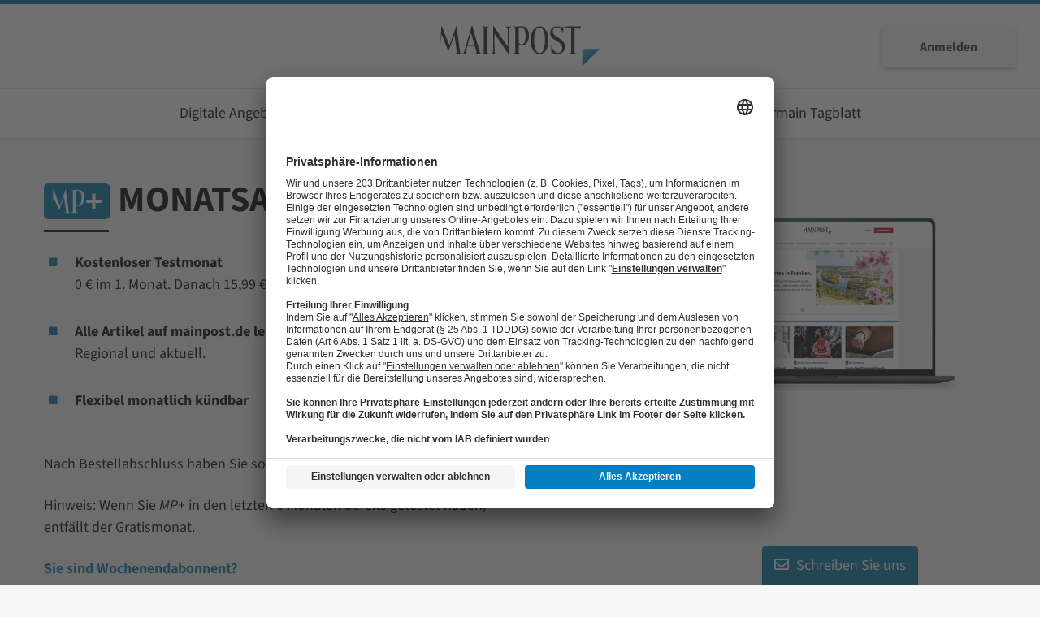

--- FILE ---
content_type: text/html; charset=utf-8
request_url: https://aboshop.mainpost.de/angebot_produkt,-mp--_pid,763.html?next=https%3A%2F%2Fwww.mainpost.de%2Fmediathek%2Ffotos%2Fregionale-fotos%2Fbabygalerie-iv2021-cme-9482412&product=SNWN_2001PWB1&nextButton=1&wt_mc=o.dis-mob.abo.paywall_fotos_ghostery.66.9482412&pageid=1014
body_size: 21594
content:
<!DOCTYPE html>
<html class="nfy-mp-aboshop" class="avada-html-layout-wide avada-html-header-position-top" lang="de">
<head><title>MP+</title><link rel=stylesheet href="/cms_media/minify/4/styles/style_14.css"><link href=https://cdnjs.cloudflare.com/ajax/libs/font-awesome/6.4.2/css/all.min.css rel=stylesheet crossorigin=anonymous integrity="sha512-z3gLpd7yknf1YoNbCzqRKc4qyor8gaKU1qmn+CShxbuBusANI9QpRohGBreCFkKxLhei6S9CQXFEbbKuqLg0DA==" referrerpolicy=no-referrer><meta name=description content="Gratismonat sichern! Alle Plus-Inhalte auf mainpost.de + News-App."><meta content=noindex,follow,noarchive name=robots><link rel=canonical href="https://aboshop.mainpost.de/angebot_produkt,-mp--_pid,763.html?next=https%3A%2F%2Fwww.mainpost.de%2Fmediathek%2Ffotos%2Fregionale-fotos%2Fbabygalerie-iv2021-cme-9482412"><meta property="og:type" content="article"><meta property="og:locale" content="de_DE"><meta property="og:site_name" content="Der Main-Post Abo-Shop"><meta property="og:title" content="MP+"><meta property="og:description" content="Gratismonat sichern! Alle Plus-Inhalte auf mainpost.de + News-App."><meta property="og:image" content="https://aboshop.mainpost.de/cms_media/module_img/0/263_1_facebookOG_smart_lap_2025.png"><meta property="og:image:width" content="1200"><meta property="og:image:height" content="630"><meta property="og:url" content="https://aboshop.mainpost.de/angebot_produkt,-mp--_pid,763.html?next=https%3A%2F%2Fwww.mainpost.de%2Fmediathek%2Ffotos%2Fregionale-fotos%2Fbabygalerie-iv2021-cme-9482412"><meta content="article" name=cXenseParse:pageclass><meta content="https://aboshop.mainpost.de/cms_media/module_img/0/263_1_bigorg_smart_lap_2025.png" name=cXenseParse:image><meta content="763" name=cXenseParse:articleid><meta content="2020-02-14T14:59:00Z" name=cXenseParse:recs:publishTime><meta content=false name=cXenseParse:recs:recommendable><meta content=free name="cXenseParse:mps-contentState"><meta content="product" name="cXenseParse:mps-contentType">
	<meta http-equiv="X-UA-Compatible" content="IE=edge" />
	<meta http-equiv="Content-Type" content="text/html; charset=utf-8"/>
	<meta name="viewport" content="width=device-width, initial-scale=1" />
	<meta name='robots' content='index, follow, max-image-preview:large, max-snippet:-1, max-video-preview:-1' />
<link rel="alternate" type="application/rss+xml" title="Der Main-Post Abo-Shop &raquo; Feed" href="https://angebote.mainpost.de/feed/" />
<link rel="alternate" type="application/rss+xml" title="Der Main-Post Abo-Shop &raquo; Kommentar-Feed" href="https://angebote.mainpost.de/comments/feed/" />
								<link rel="icon" href="https://angebote.mainpost.de/wp-content/uploads/mainpostde_favicon_32x32.png" type="image/png" />
		
					<!-- Apple Touch Icon -->
						<link rel="apple-touch-icon" sizes="180x180" href="https://angebote.mainpost.de/wp-content/uploads/mainpostde_android-chrome-512x512-1.png" type="image/png">
		
					<!-- Android Icon -->
						<link rel="icon" sizes="192x192" href="https://angebote.mainpost.de/wp-content/uploads/mainpostde_android-chrome-512x512-1.png" type="image/png">
		
				<link rel="alternate" title="oEmbed (JSON)" type="application/json+oembed" href="https://angebote.mainpost.de/wp-json/oembed/1.0/embed?url=https%3A%2F%2Fangebote.mainpost.de%2Fnewsfactory-template%2F" />
<link rel="alternate" title="oEmbed (XML)" type="text/xml+oembed" href="https://angebote.mainpost.de/wp-json/oembed/1.0/embed?url=https%3A%2F%2Fangebote.mainpost.de%2Fnewsfactory-template%2F&#038;format=xml" />
<style id='wp-img-auto-sizes-contain-inline-css' type='text/css'>
img:is([sizes=auto i],[sizes^="auto," i]){contain-intrinsic-size:3000px 1500px}
/*# sourceURL=wp-img-auto-sizes-contain-inline-css */
</style>
<link rel='stylesheet' id='fusion-dynamic-css-css' href='https://angebote.mainpost.de/wp-content/uploads/fusion-styles/43e0ae1a9b1dd75af854ac8fd0b956ad.min.css?ver=3.14.2' type='text/css' media='all' />
<link rel='stylesheet' id='child-style-css' href='https://angebote.mainpost.de/wp-content/themes/Avada-Child-Theme/style.css?ver=6.9' type='text/css' media='all' />
<link rel='stylesheet' id='newsfactory-css' href='https://angebote.mainpost.de/wp-content/themes/Avada-Child-Theme/assets/css/newsfactory.css?ver=6.9' type='text/css' media='all' />
<script>var nfycDisableRedirect = true;</script><script type="text/javascript" src="https://angebote.mainpost.de/wp-includes/js/jquery/jquery.min.js?ver=3.7.1" id="jquery-core-js"></script>
<script type="text/javascript" src="https://angebote.mainpost.de/wp-includes/js/jquery/jquery-migrate.min.js?ver=3.4.1" id="jquery-migrate-js"></script>
<link rel="https://api.w.org/" href="https://angebote.mainpost.de/wp-json/" /><link rel="alternate" title="JSON" type="application/json" href="https://angebote.mainpost.de/wp-json/wp/v2/pages/26" /><link rel="EditURI" type="application/rsd+xml" title="RSD" href="https://angebote.mainpost.de/xmlrpc.php?rsd" />
<meta name="generator" content="WordPress 6.9" />
<link rel='shortlink' href='https://angebote.mainpost.de/?p=26' />

	<!-- PD Privacy Service tag-->
		<script type="text/javascript" id="PrivacyServiceLoader" config="ABO4S9" src="https://privacy-service.mgpd.de/live/PrivacyService_Loader.bundle.js"></script>
	<!-- PD Privacy Service tag -->

	<script>
		window.pd = window.pd || {};
		window.pd[0] = {
			'contentUrl': window.location.protocol + '//' + window.location.host + window.location.pathname,
			'contentSection': window.location.pathname.split('/').filter(Boolean).join('/'),
			'contentSite': 'angebote.mainpost.de',
			'contentTitle': document.title,
		}
	</script>

	<script>(function(src){var a=document.createElement("script");a.type="text/javascript";a.async=true;a.src=src;var b=document.getElementsByTagName("script")[0];b.parentNode.insertBefore(a,b)})("https://experience.tinypass.com/xbuilder/experience/load?aid=yv5KKDg3pu");</script>

	
	
	<meta name="google-site-verification" content="SfMZxvbKZpiHIhpMzDWM4R_UAgtc_HzZ1ZN-BLCgV40" />
	
		<!-- Facebook Pixel Code -->
	<script type="text/plain" data-usercentrics="Facebook Pixel">
	!function(f,b,e,v,n,t,s)
	{if(f.fbq)return;n=f.fbq=function(){n.callMethod?
	n.callMethod.apply(n,arguments):n.queue.push(arguments)};
	if(!f._fbq)f._fbq=n;n.push=n;n.loaded=!0;n.version='2.0';
	n.queue=[];t=b.createElement(e);t.async=!0;
	t.src=v;s=b.getElementsByTagName(e)[0];
	s.parentNode.insertBefore(t,s)}(window, document,'script',
	'https://connect.facebook.net/en_US/fbevents.js');
	fbq('init', '192957524376615');
	fbq('track', 'PageView');
	</script>
	<noscript><img height="1" width="1" style="display:none"
	src="https://www.facebook.com/tr?id=192957524376615&ev=PageView&noscript=1"
	/></noscript>
	<!-- End Facebook Pixel Code -->
	
	
	<!-- Google Tag Manager -->
	<script>(function(w,d,s,l,i){w[l]=w[l]||[];w[l].push({'gtm.start':
	new Date().getTime(),event:'gtm.js'});var f=d.getElementsByTagName(s)[0],
	j=d.createElement(s),dl=l!='dataLayer'?'&l='+l:'';j.async=true;j.src=
	'https://www.googletagmanager.com/gtm.js?id='+i+dl;f.parentNode.insertBefore(j,f);
	})(window,document,'script','dataLayer','GTM-M96LJT4');</script>
	<!-- End Google Tag Manager -->

	
	<style type="text/css" id="css-fb-visibility">@media screen and (max-width: 640px){.fusion-no-small-visibility{display:none !important;}body .sm-text-align-center{text-align:center !important;}body .sm-text-align-left{text-align:left !important;}body .sm-text-align-right{text-align:right !important;}body .sm-text-align-justify{text-align:justify !important;}body .sm-flex-align-center{justify-content:center !important;}body .sm-flex-align-flex-start{justify-content:flex-start !important;}body .sm-flex-align-flex-end{justify-content:flex-end !important;}body .sm-mx-auto{margin-left:auto !important;margin-right:auto !important;}body .sm-ml-auto{margin-left:auto !important;}body .sm-mr-auto{margin-right:auto !important;}body .fusion-absolute-position-small{position:absolute;width:100%;}.awb-sticky.awb-sticky-small{ position: sticky; top: var(--awb-sticky-offset,0); }}@media screen and (min-width: 641px) and (max-width: 1024px){.fusion-no-medium-visibility{display:none !important;}body .md-text-align-center{text-align:center !important;}body .md-text-align-left{text-align:left !important;}body .md-text-align-right{text-align:right !important;}body .md-text-align-justify{text-align:justify !important;}body .md-flex-align-center{justify-content:center !important;}body .md-flex-align-flex-start{justify-content:flex-start !important;}body .md-flex-align-flex-end{justify-content:flex-end !important;}body .md-mx-auto{margin-left:auto !important;margin-right:auto !important;}body .md-ml-auto{margin-left:auto !important;}body .md-mr-auto{margin-right:auto !important;}body .fusion-absolute-position-medium{position:absolute;width:100%;}.awb-sticky.awb-sticky-medium{ position: sticky; top: var(--awb-sticky-offset,0); }}@media screen and (min-width: 1025px){.fusion-no-large-visibility{display:none !important;}body .lg-text-align-center{text-align:center !important;}body .lg-text-align-left{text-align:left !important;}body .lg-text-align-right{text-align:right !important;}body .lg-text-align-justify{text-align:justify !important;}body .lg-flex-align-center{justify-content:center !important;}body .lg-flex-align-flex-start{justify-content:flex-start !important;}body .lg-flex-align-flex-end{justify-content:flex-end !important;}body .lg-mx-auto{margin-left:auto !important;margin-right:auto !important;}body .lg-ml-auto{margin-left:auto !important;}body .lg-mr-auto{margin-right:auto !important;}body .fusion-absolute-position-large{position:absolute;width:100%;}.awb-sticky.awb-sticky-large{ position: sticky; top: var(--awb-sticky-offset,0); }}</style><style type="text/css">.recentcomments a{display:inline !important;padding:0 !important;margin:0 !important;}</style>		<script type="text/javascript">
			var doc = document.documentElement;
			doc.setAttribute( 'data-useragent', navigator.userAgent );
		</script>
		
	<style id='global-styles-inline-css' type='text/css'>
:root{--wp--preset--aspect-ratio--square: 1;--wp--preset--aspect-ratio--4-3: 4/3;--wp--preset--aspect-ratio--3-4: 3/4;--wp--preset--aspect-ratio--3-2: 3/2;--wp--preset--aspect-ratio--2-3: 2/3;--wp--preset--aspect-ratio--16-9: 16/9;--wp--preset--aspect-ratio--9-16: 9/16;--wp--preset--color--black: #000000;--wp--preset--color--cyan-bluish-gray: #abb8c3;--wp--preset--color--white: #ffffff;--wp--preset--color--pale-pink: #f78da7;--wp--preset--color--vivid-red: #cf2e2e;--wp--preset--color--luminous-vivid-orange: #ff6900;--wp--preset--color--luminous-vivid-amber: #fcb900;--wp--preset--color--light-green-cyan: #7bdcb5;--wp--preset--color--vivid-green-cyan: #00d084;--wp--preset--color--pale-cyan-blue: #8ed1fc;--wp--preset--color--vivid-cyan-blue: #0693e3;--wp--preset--color--vivid-purple: #9b51e0;--wp--preset--color--awb-color-1: #ffffff;--wp--preset--color--awb-color-2: #f7f7f7;--wp--preset--color--awb-color-3: #f6f6f6;--wp--preset--color--awb-color-4: #ebeaea;--wp--preset--color--awb-color-5: #e0dede;--wp--preset--color--awb-color-6: #0076a7;--wp--preset--color--awb-color-7: #000000;--wp--preset--color--awb-color-8: #000000;--wp--preset--color--awb-color-custom-10: #65bc7b;--wp--preset--color--awb-color-custom-11: #73c0e8;--wp--preset--color--awb-color-custom-12: rgba(0,0,0,0.26);--wp--preset--color--awb-color-custom-13: #dbdbdb;--wp--preset--color--awb-color-custom-14: #e5e5e5;--wp--preset--color--awb-color-custom-15: rgba(0,0,0,0.1);--wp--preset--color--awb-color-custom-16: #e8e8e8;--wp--preset--color--awb-color-custom-17: #f2f3f5;--wp--preset--color--awb-color-custom-18: #bebdbd;--wp--preset--gradient--vivid-cyan-blue-to-vivid-purple: linear-gradient(135deg,rgb(6,147,227) 0%,rgb(155,81,224) 100%);--wp--preset--gradient--light-green-cyan-to-vivid-green-cyan: linear-gradient(135deg,rgb(122,220,180) 0%,rgb(0,208,130) 100%);--wp--preset--gradient--luminous-vivid-amber-to-luminous-vivid-orange: linear-gradient(135deg,rgb(252,185,0) 0%,rgb(255,105,0) 100%);--wp--preset--gradient--luminous-vivid-orange-to-vivid-red: linear-gradient(135deg,rgb(255,105,0) 0%,rgb(207,46,46) 100%);--wp--preset--gradient--very-light-gray-to-cyan-bluish-gray: linear-gradient(135deg,rgb(238,238,238) 0%,rgb(169,184,195) 100%);--wp--preset--gradient--cool-to-warm-spectrum: linear-gradient(135deg,rgb(74,234,220) 0%,rgb(151,120,209) 20%,rgb(207,42,186) 40%,rgb(238,44,130) 60%,rgb(251,105,98) 80%,rgb(254,248,76) 100%);--wp--preset--gradient--blush-light-purple: linear-gradient(135deg,rgb(255,206,236) 0%,rgb(152,150,240) 100%);--wp--preset--gradient--blush-bordeaux: linear-gradient(135deg,rgb(254,205,165) 0%,rgb(254,45,45) 50%,rgb(107,0,62) 100%);--wp--preset--gradient--luminous-dusk: linear-gradient(135deg,rgb(255,203,112) 0%,rgb(199,81,192) 50%,rgb(65,88,208) 100%);--wp--preset--gradient--pale-ocean: linear-gradient(135deg,rgb(255,245,203) 0%,rgb(182,227,212) 50%,rgb(51,167,181) 100%);--wp--preset--gradient--electric-grass: linear-gradient(135deg,rgb(202,248,128) 0%,rgb(113,206,126) 100%);--wp--preset--gradient--midnight: linear-gradient(135deg,rgb(2,3,129) 0%,rgb(40,116,252) 100%);--wp--preset--font-size--small: 13.5px;--wp--preset--font-size--medium: 20px;--wp--preset--font-size--large: 27px;--wp--preset--font-size--x-large: 42px;--wp--preset--font-size--normal: 18px;--wp--preset--font-size--xlarge: 36px;--wp--preset--font-size--huge: 54px;--wp--preset--spacing--20: 0.44rem;--wp--preset--spacing--30: 0.67rem;--wp--preset--spacing--40: 1rem;--wp--preset--spacing--50: 1.5rem;--wp--preset--spacing--60: 2.25rem;--wp--preset--spacing--70: 3.38rem;--wp--preset--spacing--80: 5.06rem;--wp--preset--shadow--natural: 6px 6px 9px rgba(0, 0, 0, 0.2);--wp--preset--shadow--deep: 12px 12px 50px rgba(0, 0, 0, 0.4);--wp--preset--shadow--sharp: 6px 6px 0px rgba(0, 0, 0, 0.2);--wp--preset--shadow--outlined: 6px 6px 0px -3px rgb(255, 255, 255), 6px 6px rgb(0, 0, 0);--wp--preset--shadow--crisp: 6px 6px 0px rgb(0, 0, 0);}:where(.is-layout-flex){gap: 0.5em;}:where(.is-layout-grid){gap: 0.5em;}body .is-layout-flex{display: flex;}.is-layout-flex{flex-wrap: wrap;align-items: center;}.is-layout-flex > :is(*, div){margin: 0;}body .is-layout-grid{display: grid;}.is-layout-grid > :is(*, div){margin: 0;}:where(.wp-block-columns.is-layout-flex){gap: 2em;}:where(.wp-block-columns.is-layout-grid){gap: 2em;}:where(.wp-block-post-template.is-layout-flex){gap: 1.25em;}:where(.wp-block-post-template.is-layout-grid){gap: 1.25em;}.has-black-color{color: var(--wp--preset--color--black) !important;}.has-cyan-bluish-gray-color{color: var(--wp--preset--color--cyan-bluish-gray) !important;}.has-white-color{color: var(--wp--preset--color--white) !important;}.has-pale-pink-color{color: var(--wp--preset--color--pale-pink) !important;}.has-vivid-red-color{color: var(--wp--preset--color--vivid-red) !important;}.has-luminous-vivid-orange-color{color: var(--wp--preset--color--luminous-vivid-orange) !important;}.has-luminous-vivid-amber-color{color: var(--wp--preset--color--luminous-vivid-amber) !important;}.has-light-green-cyan-color{color: var(--wp--preset--color--light-green-cyan) !important;}.has-vivid-green-cyan-color{color: var(--wp--preset--color--vivid-green-cyan) !important;}.has-pale-cyan-blue-color{color: var(--wp--preset--color--pale-cyan-blue) !important;}.has-vivid-cyan-blue-color{color: var(--wp--preset--color--vivid-cyan-blue) !important;}.has-vivid-purple-color{color: var(--wp--preset--color--vivid-purple) !important;}.has-black-background-color{background-color: var(--wp--preset--color--black) !important;}.has-cyan-bluish-gray-background-color{background-color: var(--wp--preset--color--cyan-bluish-gray) !important;}.has-white-background-color{background-color: var(--wp--preset--color--white) !important;}.has-pale-pink-background-color{background-color: var(--wp--preset--color--pale-pink) !important;}.has-vivid-red-background-color{background-color: var(--wp--preset--color--vivid-red) !important;}.has-luminous-vivid-orange-background-color{background-color: var(--wp--preset--color--luminous-vivid-orange) !important;}.has-luminous-vivid-amber-background-color{background-color: var(--wp--preset--color--luminous-vivid-amber) !important;}.has-light-green-cyan-background-color{background-color: var(--wp--preset--color--light-green-cyan) !important;}.has-vivid-green-cyan-background-color{background-color: var(--wp--preset--color--vivid-green-cyan) !important;}.has-pale-cyan-blue-background-color{background-color: var(--wp--preset--color--pale-cyan-blue) !important;}.has-vivid-cyan-blue-background-color{background-color: var(--wp--preset--color--vivid-cyan-blue) !important;}.has-vivid-purple-background-color{background-color: var(--wp--preset--color--vivid-purple) !important;}.has-black-border-color{border-color: var(--wp--preset--color--black) !important;}.has-cyan-bluish-gray-border-color{border-color: var(--wp--preset--color--cyan-bluish-gray) !important;}.has-white-border-color{border-color: var(--wp--preset--color--white) !important;}.has-pale-pink-border-color{border-color: var(--wp--preset--color--pale-pink) !important;}.has-vivid-red-border-color{border-color: var(--wp--preset--color--vivid-red) !important;}.has-luminous-vivid-orange-border-color{border-color: var(--wp--preset--color--luminous-vivid-orange) !important;}.has-luminous-vivid-amber-border-color{border-color: var(--wp--preset--color--luminous-vivid-amber) !important;}.has-light-green-cyan-border-color{border-color: var(--wp--preset--color--light-green-cyan) !important;}.has-vivid-green-cyan-border-color{border-color: var(--wp--preset--color--vivid-green-cyan) !important;}.has-pale-cyan-blue-border-color{border-color: var(--wp--preset--color--pale-cyan-blue) !important;}.has-vivid-cyan-blue-border-color{border-color: var(--wp--preset--color--vivid-cyan-blue) !important;}.has-vivid-purple-border-color{border-color: var(--wp--preset--color--vivid-purple) !important;}.has-vivid-cyan-blue-to-vivid-purple-gradient-background{background: var(--wp--preset--gradient--vivid-cyan-blue-to-vivid-purple) !important;}.has-light-green-cyan-to-vivid-green-cyan-gradient-background{background: var(--wp--preset--gradient--light-green-cyan-to-vivid-green-cyan) !important;}.has-luminous-vivid-amber-to-luminous-vivid-orange-gradient-background{background: var(--wp--preset--gradient--luminous-vivid-amber-to-luminous-vivid-orange) !important;}.has-luminous-vivid-orange-to-vivid-red-gradient-background{background: var(--wp--preset--gradient--luminous-vivid-orange-to-vivid-red) !important;}.has-very-light-gray-to-cyan-bluish-gray-gradient-background{background: var(--wp--preset--gradient--very-light-gray-to-cyan-bluish-gray) !important;}.has-cool-to-warm-spectrum-gradient-background{background: var(--wp--preset--gradient--cool-to-warm-spectrum) !important;}.has-blush-light-purple-gradient-background{background: var(--wp--preset--gradient--blush-light-purple) !important;}.has-blush-bordeaux-gradient-background{background: var(--wp--preset--gradient--blush-bordeaux) !important;}.has-luminous-dusk-gradient-background{background: var(--wp--preset--gradient--luminous-dusk) !important;}.has-pale-ocean-gradient-background{background: var(--wp--preset--gradient--pale-ocean) !important;}.has-electric-grass-gradient-background{background: var(--wp--preset--gradient--electric-grass) !important;}.has-midnight-gradient-background{background: var(--wp--preset--gradient--midnight) !important;}.has-small-font-size{font-size: var(--wp--preset--font-size--small) !important;}.has-medium-font-size{font-size: var(--wp--preset--font-size--medium) !important;}.has-large-font-size{font-size: var(--wp--preset--font-size--large) !important;}.has-x-large-font-size{font-size: var(--wp--preset--font-size--x-large) !important;}
/*# sourceURL=global-styles-inline-css */
</style>
 
 <script>nfyDomain = '//aboshop.mainpost.de'; nfyPortalCode = 'MP';</script><script src="/cms_media/minify/4/javascript/javascript_15.js"></script></head>

<body class="wp-singular page-template page-template-page-newsfactory page-template-page-newsfactory-php page page-id-26 wp-theme-Avada wp-child-theme-Avada-Child-Theme fusion-image-hovers fusion-pagination-sizing fusion-button_type-flat fusion-button_span-no fusion-button_gradient-linear avada-image-rollover-circle-yes avada-image-rollover-no fusion-body ltr no-tablet-sticky-header no-mobile-sticky-header no-mobile-slidingbar no-desktop-totop no-mobile-totop fusion-disable-outline fusion-sub-menu-fade mobile-logo-pos-center layout-wide-mode avada-has-boxed-modal-shadow- layout-scroll-offset-full avada-has-zero-margin-offset-top fusion-top-header menu-text-align-center mobile-menu-design-modern fusion-show-pagination-text fusion-header-layout-v5 avada-responsive avada-footer-fx-none avada-menu-highlight-style-textcolor fusion-search-form-classic fusion-main-menu-search-dropdown fusion-avatar-square avada-dropdown-styles avada-blog-layout-large avada-blog-archive-layout-large avada-header-shadow-no avada-menu-icon-position-left avada-has-mainmenu-dropdown-divider avada-has-header-100-width avada-has-breadcrumb-mobile-hidden avada-has-titlebar-hide avada-has-pagination-width_height avada-flyout-menu-direction-fade avada-ec-views-v1" data-awb-post-id="26">
	
	<!-- Google Tag Manager (noscript) -->
	<noscript><iframe src="https://www.googletagmanager.com/ns.html?id=GTM-M96LJT4"
	height="0" width="0" style="display:none;visibility:hidden"></iframe></noscript>
	<!-- End Google Tag Manager (noscript) -->

		<a class="skip-link screen-reader-text" href="#content">Zum Inhalt springen</a>

	<div id="boxed-wrapper">
		
		<div id="wrapper" class="fusion-wrapper">
			<div id="home" style="position:relative;top:-1px;"></div>
							
					
			<header class="fusion-header-wrapper">
				<div class="fusion-header-v5 fusion-logo-alignment fusion-logo-center fusion-sticky-menu- fusion-sticky-logo- fusion-mobile-logo-1 fusion-sticky-menu-only fusion-header-menu-align-center fusion-mobile-menu-design-modern">
					<div class="fusion-header-sticky-height"></div>
<div class="fusion-sticky-header-wrapper"> <!-- start fusion sticky header wrapper -->
	<div class="fusion-header">
		<div class="fusion-row">
			
								<div class="fusion-mobile-menu-icons">
							<a href="#" class="fusion-icon awb-icon-bars" aria-label="Toggle mobile menu" aria-expanded="false"></a>
		
		
		
			</div>
			
				<div class="fusion-logo" data-margin-top="27px" data-margin-bottom="27px" data-margin-left="0px" data-margin-right="0px">
			<a class="fusion-logo-link"  href="https://angebote.mainpost.de/" >

						<!-- standard logo -->
			<img src="https://angebote.mainpost.de/wp-content/uploads/mainpost.de_Logo.svg" srcset="https://angebote.mainpost.de/wp-content/uploads/mainpost.de_Logo.svg 1x" width="729" height="185" alt="Der Main-Post Abo-Shop Logo" data-retina_logo_url="" class="fusion-standard-logo" />

											<!-- mobile logo -->
				<img src="https://angebote.mainpost.de/wp-content/uploads/mainpost.de_Logo.svg" srcset="https://angebote.mainpost.de/wp-content/uploads/mainpost.de_Logo.svg 1x" width="729" height="185" alt="Der Main-Post Abo-Shop Logo" data-retina_logo_url="" class="fusion-mobile-logo" />
			
					</a>
		</div>
			<div class="mp-oauth-login oauth-login">
				<a href="https://meine.mainpost.de" class="mp-button mp-button-default">Anmelden</a>
			</div>

					</div>
	</div>	<div class="fusion-secondary-main-menu">
		<div class="fusion-row">
			<nav class="fusion-main-menu" aria-label="Hauptmenü"><ul id="menu-hauptmenue" class="fusion-menu"><li  id="menu-item-36"  class="digital menu-item menu-item-type-post_type menu-item-object-page menu-item-36"  data-classes="digital" data-item-id="36"><a  href="https://angebote.mainpost.de/digital/" class="fusion-textcolor-highlight"><span class="menu-text">Digitale Angebote</span></a></li><li  id="menu-item-2969"  class="zeitung menu-item menu-item-type-post_type menu-item-object-page menu-item-2969"  data-classes="zeitung" data-item-id="2969"><a  href="https://angebote.mainpost.de/gedruckte-zeitung/" class="fusion-textcolor-highlight"><span class="menu-text">Gedruckte Zeitung</span></a></li><li  id="menu-item-2970"  class="menu-item menu-item-type-post_type menu-item-object-page menu-item-2970"  data-item-id="2970"><a  href="https://angebote.mainpost.de/weitere-angebote/" class="fusion-textcolor-highlight"><span class="menu-text">Weitere Angebote</span></a></li><li  id="menu-item-2971"  class="menu-item menu-item-type-post_type menu-item-object-page menu-item-2971"  data-item-id="2971"><a  href="https://angebote.mainpost.de/mainfrankencard/" class="fusion-textcolor-highlight"><span class="menu-text">mainfrankencard</span></a></li><li  id="menu-item-4809"  class="menu-item menu-item-type-post_type menu-item-object-page menu-item-4809"  data-item-id="4809"><a  href="https://angebote.mainpost.de/obermain/" class="fusion-textcolor-highlight"><span class="menu-text">Obermain Tagblatt</span></a></li></ul></nav>
<nav class="fusion-mobile-nav-holder fusion-mobile-menu-text-align-left fusion-mobile-menu-indicator-hide" aria-label="Main Menu Mobile"></nav>

					</div>
	</div>
</div> <!-- end fusion sticky header wrapper -->
				</div>
				<div class="fusion-clearfix"></div>
			</header>
								
							<div id="sliders-container" class="fusion-slider-visibility">
					</div>
				
					
							
			
						<main id="main" class="clearfix ">
				<div class="fusion-row" style="">
<section id="content" class="full-width">  <script>
					if (typeof pd === "undefined") {
                            pd = {};
                        }
					
                    
					var title = nfycJq(document).attr("title");
					var pianoData = {"contentUrl":"","contentFormat":"product","contentSite":"","contentType":"checkout","goal_type":"productView","productBillingFrequency":"monthly","productBrand":"Mainpost","productBundle":"false","productCategory1":"subscription","productCategory2":"online","productCurrency":"EUR","productDiscount":false,"productId":"SNWN_2001PWB1","productPlan":"full","productPrice":15.99,"productQuantity":1,"productTitle":"MP+","productTrial":"false","productType":"online","userAgent":"desktop","userId":""};
					pianoData["contentUrl"] = window.location.origin + window.location.pathname;
                    pianoData["contentSite"] = window.location.hostname;
                    
                    pd[0] = pianoData;
                    
				</script>
				  <div class="nfy-aboshop nfy-content"><aside class="nfy-pa-direct-content prid-763" id=directcontent data-puid="4" data-pageid="1014" data-finished="0" data-wtmc="o.dis-mob.abo.paywall_fotos_ghostery.66.9482412"><script>	nfycJq(document).ready(function($){
		

		// add price handler for order-form
		$('.nfy-order-form').priceHandler(true);

		
        if(cX && cX.getUserId) {
	      $('.nfy-user-cxid').val(cX.getUserId());
	    }
		
	});
</script><script>	var nfycEzvDateValues;
	nfycJq(document).ready(function($){
		// issues determined by request if product IS NOT EZV
		
			

			// Get Issue Handling for Userdata-Formular
			replaceIssueByAddress(true);
		
		
	});

	var loginlink = "https://anmelden.mainpost.de/oauth/authorize?response_type=code&client_id=0ae818ba389f6c9c7bbc5a0fbacb1886&scope=READ%3AEMAIL%20READ%3APERMISSIONS&redirect_uri=https%3A%2F%2Faboshop.mainpost.de%2FREST%2Foauth%2Fclient%2Fauthorize_code&redirect_uri=https%3A%2F%2Faboshop.mainpost.de%2FREST%2Foauth%2Fclient%2Fauthorize_code%2526next%253Dhttps%253A%252F%252Fwww.mainpost.de%252Fmediathek%252Ffotos%252Fregionale-fotos%252Fbabygalerie-iv2021-cme-9482412%2526product%253DSNWN_2001PWB1%2526nextButton%253D1%2526wt_mc%253Do.dis-mob.abo.paywall_fotos_ghostery.66.9482412%2526produkt%253D-mp--";
    var simpleloginlink = "https://anmelden.mainpost.de/persoenlicher-bereich.html?next=eJy1jt0KgkAQhZ9GL~OPbA0khAyErNDuZX9GXNDdZXe9qKdvtYJeIBjOYYYzh2-wVpl9EGAxwchAbCbMhZLGbhgEEs92CBaRmj~hoMEoKQx09qEgp5KBT0cOwnac5SEGFCGCE5T1Kc3ojhC6xWFPMCURQqlvqHRfTVkcvaQo66I6e3H4WW9lU1dtW10vra-BcQ3UdrPm-bDwuYAXn9xgIs0g1S-kuzZle3e20jp~Iy3pL3i3ov6p9wWXSG99";
	var magicLink = "https://anmelden.mainpost.de/oauth/authorize?response_type=code&client_id=0ae818ba389f6c9c7bbc5a0fbacb1886&scope=READ%3AEMAIL%20READ%3APERMISSIONS&redirect_uri=https%3A%2F%2Faboshop.mainpost.de%2FREST%2Foauth%2Fclient%2Fauthorize_code&next=https://aboshop.mainpost.de%2Fangebot_produkt%2C-mp--_pid%2C763.html%3Fnext%3Dhttps%253A%252F%252Fwww.mainpost.de%252Fmediathek%252Ffotos%252Fregionale-fotos%252Fbabygalerie-iv2021-cme-9482412%26product%3DSNWN_2001PWB1%26nextButton%3D1%26wt_mc%3Do.dis-mob.abo.paywall_fotos_ghostery.66.9482412%26pageid%3D1014";
	var matJson = [];
	var maxDate = '16.04.2026';
	var defaultcountry = {"sepa":5,"bill":5,"paypal":0};
	var defaultpay = {"1":{"DE":"Deutschland"},"2":{"DE":"Deutschland","AT":"\u00d6sterreich"},"3":{"DE":"Deutschland","CH":"Schweiz"},"4":{"DE":"Deutschland","CH":"Schweiz","AT":"\u00d6sterreich"},"5":{"AT":"Austria","BE":"Belgium","BG":"Bulgaria","CH":"Schweiz","CY":"Cyprus","CZ":"Czech Republic","DE":"Deutschland","DK":"Denmark","EE":"Estonia","ES":"Spain","FI":"Finland","FR":"France","GB":"Great Britain","GF":"French Guiana","GI":"Gibraltar","GP":"Guadeloupe","GR":"Greece","HR":"Croatia","HU":"Hungary","IE":"Ireland","IS":"Iceland","IT":"Italy","LI":"Liechtenstein","LT":"Lithuania","LU":"Luxembourg","LV":"Latvia","MC":"Monaco","MT":"Malta","MQ":"Martinique","NL":"Netherlands","NO":"Norway","PL":"Poland","PT":"Portugal","RE":"Reunion","RO":"Romania","SE":"Sweden","SI":"Slovenia","SK":"Slovakia"},"6":{"AD":"Andorra","AE":"Vereinigte Arabische Emirate","AF":"Afghanistan","AG":"Antigua und Barbuda","AI":"Anguilla","AL":"Albanien","AM":"Armenien","AN":"Niederl\u00e4ndische Antillen","AO":"Angola","AQ":"Antarktis","AR":"Argentinien","AS":"Amerikanisch-Samoa","AT":"\u00d6sterreich (Austria)","AU":"Australien","AW":"Aruba","AZ":"Azerbaijan","BA":"Bosnien-Herzegovina","BB":"Barbados","BD":"Bangladesh","BE":"Belgien","BF":"Burkina Faso","BG":"Bulgarien","BH":"Bahrain","BI":"Burundi","BJ":"Benin","BM":"Bermudas","BN":"Brunei Darussalam","BO":"Bolivien","BR":"Brasilien","BS":"Bahamas","BT":"Bhutan","BV":"Bouvet Island","BW":"Botswana","BY":"Wei\u00dfru\u00dfland (Belarus)","BZ":"Belize","CA":"Canada","CC":"Cocos (Keeling) Islands","CD":"Demokratische Republik Kongo","CF":"Zentralafrikanische Republik","CG":"Kongo","CH":"Schweiz","CI":"Elfenbeink\u00fcste (Cote D'Ivoire)","CK":"Cook Islands","CL":"Chile","CM":"Kamerun","CN":"China","CO":"Kolumbien","CR":"Costa Rica","CS":"Tschechoslowakei (ehemalige)","CU":"Kuba","CV":"Kap Verde","CX":"Christmas Island","CY":"Zypern","CZ":"Tschechische Republik","DE":"Deutschland","DJ":"Djibouti","DK":"D\u00e4nemark","DM":"Dominica","DO":"Dominikanische Republik","DZ":"Algerien","EC":"Ecuador","EE":"Estland","EG":"\u00c4gypten","EH":"Westsahara","ER":"Eritrea","ES":"Spanien","ET":"\u00c4thiopien","FI":"Finnland","FJ":"Fiji","FK":"Falkland-Inseln (Malvinas)","FM":"Micronesien","FO":"Far\u00f6er-Inseln","FR":"Frankreich","FX":"France, Metropolitan","GA":"Gabon","GD":"Grenada","GE":"Georgien","GF":"Franz\u00f6sisch Guiana","GH":"Ghana","GI":"Gibraltar","GL":"Gr\u00f6nland","GM":"Gambia","GN":"Guinea","GP":"Guadeloupe","GQ":"\u00c4quatorialguinea","GR":"Griechenland","GS":"S\u00fcdgeorgien und S\u00fcdliche Sandwich-Inseln","GT":"Guatemala","GU":"Guam","GW":"Guinea-Bissau","GY":"Guyana","HK":"Kong Hong","HM":"Heard und Mc Donald Islands","HN":"Honduras","HT":"Haiti","HU":"Ungarn","ID":"Indonesien","IE":"Irland","IL":"Israel","IN":"Indien","IO":"British Indian Ocean Territory","IQ":"Irak","IR":"Iran (Islamische Republik)","IS":"Island","IT":"Italien","JM":"Jamaica","JO":"Jordanien","JP":"Japan","KE":"Kenya","KG":"Kirgisien","KH":"K\u00f6nigreich Kambodscha","KI":"Kiribati","KM":"Komoren","KN":"Saint Kitts und Nevis","KP":"Korea, Volksrepublik","KR":"Korea","KW":"Kuwait","KY":"Kayman Islands","KZ":"Kasachstan","LA":"Laos","LB":"Libanon","LC":"Saint Lucia","LI":"Liechtenstein","LK":"Sri Lanka","LR":"Liberia","LS":"Lesotho","LT":"Littauen","LU":"Luxemburg","LV":"Lettland","LY":"Libyen","MA":"Marokko","MC":"Monaco","MD":"Moldavien","MG":"Madagaskar","MH":"Marshall-Inseln","MK":"Mazedonien, ehem. Jugoslawische Republik","ML":"Mali","MM":"Myanmar","MN":"Mongolei","MO":"Macao","MP":"N\u00f6rdliche Marianneninseln","MQ":"Martinique","MR":"Mauretanien","MS":"Montserrat","MT":"Malta","MU":"Mauritius","MV":"Malediven","MW":"Malawi","MX":"Mexico","MY":"Malaysien","MZ":"Mozambique","NA":"Namibia","NC":"Neu Kaledonien","NE":"Niger","NF":"Norfolk Island","NG":"Nigeria","NI":"Nicaragua","NL":"Niederlande","NO":"Norwegen","NP":"Nepal","NR":"Nauru","NU":"Niue","NZ":"Neuseeland","OM":"Oman","PA":"Panama","PE":"Peru","PF":"Franz\u00f6sisch Polynesien","PG":"Papua Neuguinea","PH":"Philippinen","PK":"Pakistan","PL":"Polen","PM":"St. Pierre und Miquelon","PN":"Pitcairn","PR":"Puerto Rico","PT":"Portugal","PW":"Palau","PY":"Paraguay","QA":"Katar","RE":"Reunion","RO":"Rum\u00e4nien","RU":"Russische F\u00f6deration","RW":"Ruanda","SA":"Saudi Arabien","SB":"Salomonen","SC":"Seychellen","SD":"Sudan","SE":"Schweden","SG":"Singapur","SH":"St. Helena","SI":"Slovenien","SJ":"Svalbard und Jan Mayen Islands","SK":"Slowakei","SL":"Sierra Leone","SM":"San Marino","SN":"Senegal","SO":"Somalia","SR":"Surinam","ST":"Sao Tome und Principe","SV":"El Salvador","SY":"Syrien, Arabische Republik","SZ":"Swaziland","TC":"Turk und Caicos-Inseln","TD":"Tschad","TF":"Franz\u00f6sisches S\u00fcdl.Territorium","TG":"Togo","TH":"Thailand","TJ":"Tadschikistan","TK":"Tokelau","TM":"Turkmenistan","TN":"Tunesien","TO":"Tonga","TP":"Ost-Timor","TR":"T\u00fcrkei","TT":"Trinidad und Tobago","TV":"Tuvalu","TW":"Taiwan","TZ":"Tansania, United Republic of","UA":"Ukraine","UG":"Uganda","GB":"Gro\u00dfbritannien","US":"Vereinigte Staaten","UM":"Vereinigte Staaten, Minor Outlying Islands","UY":"Uruguay","UZ":"Usbekistan","VA":"Vatikanstaat","VC":"Saint Vincent und Grenadines","VE":"Venezuela","VG":"Virgin Islands (Britisch)","VI":"Virgin Islands (U.S.)","VN":"Vietnam","VU":"Vanuatu","WF":"Wallis und Futuna Islands","WS":"Samoa","YE":"Jemen","YT":"Mayotte","YU":"Jugoslawien","ZA":"S\u00fcdafrika","ZM":"Sambia","ZW":"Zimbabwe"}};
</script><script>
											var title = nfycJq(document).attr("title");
											var webtrekkData = {"cr":"EUR","qn":1,"st":"view","cg1":"Aboshop","customParameter":{"10":"aboshop\/produktseite_SNWN_2001PWB1","11":"aboshop.mainpost.de"},"customSessionParameter":{"800":"logout","51":""},"ba":"SNWN_2001PWB1","co":"15.99","ca1":"Online","ca9":"MP+ 15,99 EUR\/Monat - SNWN_2001PWB1","cb19":0};
											webtrekkData["pageTitle"] = title;
											webtrekkData["customParameter"][20] = window.location.href.replace(/^.*\/\/[^\/]+/, '');
											window._ti = webtrekkData;

											/*<![CDATA[*/
											window._tiConfig = window._tiConfig || {
										    tiDomain: "responder.wt-safetag.com",
										    tiId: "234548042809511",
										    // customDomain: 'sub.domain.tld',
										    // customPath: 'js/container_script.js',
										    option: {}
											};
											
											/*]]>*/
										</script><div id=userdataCheck data-user="0"><section class=nfy-detail id=header><header class=nfy-detail-header><h1>MP+</h1></header><figure class=nfy-detail-image><div><picture><img src="/cms_media/module_img/0/263_1_bigorg_smart_lap_2025.png" alt="" title="" width="562" height="380" class="nfy-mobile-first"></picture></div></figure><div class=nfy-detail-text><div class="nfy-hide-tab nfy-hide-mobile"><ul>
<li><strong>Kostenloser Testmonat</strong><br />0 € im 1. Monat. Danach 15,99 € mtl.<br /><br /></li>
<li><strong>Alle Artikel auf mainpost.de lesen<br /></strong>Regional und aktuell.<strong> <br /><br /></strong></li>
<li><strong>Flexibel monatlich kündbar<br /><br /></strong></li>
</ul>
<p>Nach Bestellabschluss haben Sie sofort Zugriff auf mainpost.de.</p>
<p>Hinweis: Wenn Sie <em>MP+</em> in den letzten 6 Monaten bereits getestet haben, entfällt der Gratismonat.</p>
<p><a href="/produkt/SNWF_2001PWB1"><strong>Sie sind Wochenendabonnent?</strong></a><br /><strong><a href="/produkt/SNWF_2001PWB1">Dann finden Sie Ihr Vorteilsangebot </a><a href="/produkt/SNWF_2001PWB1" target="_blank" rel="noopener noreferrer">hier</a>.</strong></p></div><div class=nfy-hide-desktop><ul>
<li><strong>Kostenloser Testmonat</strong><br />0 € im 1. Monat. Danach 15,99 € mtl.<br /><br /></li>
<li><strong>Alle Artikel auf mainpost.de lesen<br /></strong>Regional und aktuell.<strong> <br /><br /></strong></li>
<li><strong>Flexibel monatlich kündbar<br /><br /></strong></li>
</ul>
<p>Nach Bestellabschluss haben Sie sofort Zugriff auf mainpost.de.</p>
<p>Hinweis: Wenn Sie <em>MP+</em> in den letzten 6 Monaten bereits getestet haben, entfällt der Gratismonat.</p>
<p><a href="/produkt/SNWF_2001PWB1"><strong>Sie sind Wochenendabonnent?</strong></a><br /><strong><a href="/produkt/SNWF_2001PWB1">Dann finden Sie Ihr Vorteilsangebot </a><a href="/produkt/SNWF_2001PWB1" target="_blank" rel="noopener noreferrer">hier</a>.</strong></p></div></div></section><form class="nfy-form nfy-order-form" style="display: none;" id=standard-form action="/angebot_produkt,-mp--_finished,true_pid,763.html?next=https%3A%2F%2Fwww.mainpost.de%2Fmediathek%2Ffotos%2Fregionale-fotos%2Fbabygalerie-iv2021-cme-9482412&wt_mc=o.dis-mob.abo.paywall_fotos_ghostery.66.9482412&nextButton=1" autocomplete=off data-parsley-focus=first method=post wtform="MP+"><input class=nfy-hidden type=hidden name=prid data-nfy-priceparam=prid data-nfy-pricetrigger=true value="763"> <input class=nfy-hidden type=hidden name=isGiftAbo value="0"> <input class=nfy-hidden type=hidden name=isEzvProduct value="0">   <input class="nfy-hidden nfy-user-cxid" type=hidden name=cxid> <input class="nfy-hidden nfy-sso-available" type=hidden name=ssoAvailability value=0> <input class=nfy-hidden type=hidden name=referrer value="https://www.mainpost.de/mediathek/fotos/regionale-fotos/babygalerie-iv2021-cme-9482412"> <input class=nfy-hidden type=hidden name=delivery data-nfy-priceparam=delivery data-nfy-pricetrigger=true value="VA"><div class=nfy-outer-form-wrapper><div class=nfy-hidden id=specialabo-choicebox></div><section class=nfy-form-opened id=contact-wrapper-open><header class=nfy-form-header><h4>Ihre Kundendaten</h4></header><div class=nfy-fieldset id=contact-form><div class=nfy-form-wrapper><input class="ui-autocomplete-input pulsate" type=email name=email id=email autocomplete=off data-parsley-email-check="" data-parsley-errors-container=.nfy-email-error data-parsley-required=required data-parsley-required-message="Bitte geben Sie eine gültige E-Mail-Adresse ein." data-parsley-trigger=change data-parsley-type=email data-parsley-type-message="Bitte überprüfen Sie die eingegebene E-Mail-Adresse." data-parsley-whitespace=trim placeholder=E-Mail-Adresse required><div class=nfy-email-error></div></div><div class="nfy-form-wrapper nfy-radio-wrapper"><input type=radio name=salutation data-parsley-required=required data-parsley-required-message="Bitte wählen Sie eine Anrede aus." required class="nfy-checkbox" id="keine_Angabe-customer-data" value="keine_Angabe" data-parsley-checked="checked" checked> <label class="nfy-checkbox" for="keine_Angabe-customer-data">Keine Angabe</label> <input type=radio name=salutation data-parsley-required=required data-parsley-required-message="Bitte wählen Sie eine Anrede aus." required class="nfy-gender" id="Herr-customer-data" value="Herr" data-parsley-checked=""> <label class="nfy-gender" for="Herr-customer-data">Herr</label> <input type=radio name=salutation data-parsley-required=required data-parsley-required-message="Bitte wählen Sie eine Anrede aus." required class="nfy-gender" id="Frau-customer-data" value="Frau" data-parsley-checked=""> <label class="nfy-gender" for="Frau-customer-data">Frau</label> <input type=radio name=salutation data-parsley-required=required data-parsley-required-message="Bitte wählen Sie eine Anrede aus." required class="nfy-checkbox" id="Divers-customer-data" value="Divers" data-parsley-checked=""> <label class="nfy-checkbox" for="Divers-customer-data">Divers</label> <input type=radio name=salutation data-parsley-required=required data-parsley-required-message="Bitte wählen Sie eine Anrede aus." required class="nfy-company" id="Firma-customer-data" value="Firma" data-parsley-checked=""> <label class="nfy-company" for="Firma-customer-data">Firma</label> </div><div class="nfy-fieldset nfy-toggle-wrapper" id=gender-fields><div class="nfy-form-wrapper nfy-form-col-3"><input class=ui-autocomplete-input type=text name=name autocomplete=off data-parsley-error-message="Bitte geben Sie einen Vornamen ein." data-parsley-minlength=2 data-parsley-minlength-message="Bitte geben Sie mindestens 2 Zeichen ein." data-parsley-pattern="/^[a-zA-ZÄÖÜäöüß.\-\s]+$/" data-parsley-required=true data-parsley-whitespace=squish minlength=2 placeholder=Vorname required></div><div class="nfy-form-wrapper nfy-form-col-3"><input class=ui-autocomplete-input type=text name=nname autocomplete=off data-parsley-error-message="Bitte geben Sie einen Nachnamen ein." data-parsley-minlength=2 data-parsley-minlength-message="Bitte geben Sie mindestens 2 Zeichen ein." data-parsley-pattern="/^[a-zA-ZÄÖÜäöüß.\-\s]+$/" data-parsley-required=true data-parsley-whitespace=squish placeholder=Nachname required></div></div><div class="nfy-fieldset nfy-toggle-wrapper" id=company-fields><div class="nfy-form-wrapper nfy-form-col-6"><input class=ui-autocomplete-input type=text name=company id=company-name autocomplete=off data-parsley-minlength=2 data-parsley-minlength-message="Bitte geben Sie mindestens 2 Zeichen ein." data-parsley-required-message="Bitte geben Sie einen Firmennamen ein" data-parsley-whitespace=squish placeholder=Firmenname></div></div><div class="nfy-form-wrapper nfy-form-col-2"><input class=ui-autocomplete-input type=number name=plz autocomplete=off data-nfy-issuetrigger=true data-nfy-priceparam=address#zipCode data-nfy-pricetrigger=false data-parsley-pattern=[0-9]* data-parsley-required=true data-parsley-required-message="Bitte geben Sie eine Postleitzahl ein." data-parsley-type=integer inputmode=numeric pattern=[0-9]* placeholder=PLZ required></div><div class="nfy-form-wrapper nfy-form-col-4"><input class=ui-autocomplete-input type=text name=location autocomplete=off data-nfy-issuetrigger=true data-nfy-priceparam=address#city data-nfy-pricetrigger=false data-parsley-error-message="Bitte geben Sie einen Ort ein." data-parsley-pattern="/^[^0-9]*$/" data-parsley-required=true data-parsley-whitespace=squish data-street=true placeholder=Ort required></div><div class="nfy-form-wrapper nfy-form-col-4"><input class=ui-autocomplete-input type=text name=street autocomplete=off data-nfy-issuetrigger=true data-nfy-priceparam=address#street data-nfy-pricetrigger=false data-parsley-required=true data-parsley-required-message="Bitte geben Sie eine Straße ein." data-parsley-whitespace=squish placeholder=Straße required></div><div class="nfy-form-wrapper nfy-form-col-2"><input class=ui-autocomplete-input type=text name=nr autocomplete=off data-nfy-issuetrigger=true data-nfy-priceparam=address#number data-nfy-pricetrigger=true data-parsley-required=true data-parsley-required-message="Bitte geben Sie eine Hausnummer ein." placeholder=Nr. required></div><div class="nfy-form-wrapper nfy-form-col-6"><input class=ui-autocomplete-input type=text name=additonal autocomplete=off data-parsley-whitespace=squish placeholder="Adresszusatz (optional)"></div><div class=nfy-form-wrapper><select name=country id=country-select-standard aria-label="Land auswählen" autocomplete=country-name data-nfy-issuetrigger=true data-nfy-priceparam=address#country data-nfy-pricetrigger=false data-parsley-required=true data-parsley-required-message="Bitte geben Sie ein Land an." required><option value="AT">Austria</option><option value="BE">Belgium</option><option value="BG">Bulgaria</option><option value="HR">Croatia</option><option value="CY">Cyprus</option><option value="CZ">Czech Republic</option><option value="DK">Denmark</option><option value="DE" selected>Deutschland</option><option value="EE">Estonia</option><option value="FI">Finland</option><option value="FR">France</option><option value="GF">French Guiana</option><option value="GI">Gibraltar</option><option value="GB">Great Britain</option><option value="GR">Greece</option><option value="GP">Guadeloupe</option><option value="HU">Hungary</option><option value="IS">Iceland</option><option value="IE">Ireland</option><option value="IT">Italy</option><option value="LV">Latvia</option><option value="LI">Liechtenstein</option><option value="LT">Lithuania</option><option value="LU">Luxembourg</option><option value="MT">Malta</option><option value="MQ">Martinique</option><option value="MC">Monaco</option><option value="NL">Netherlands</option><option value="NO">Norway</option><option value="PL">Poland</option><option value="PT">Portugal</option><option value="RE">Reunion</option><option value="RO">Romania</option><option value="CH">Schweiz</option><option value="SK">Slovakia</option><option value="SI">Slovenia</option><option value="ES">Spain</option><option value="SE">Sweden</option></select></div></div></section><section class=nfy-form-opened id=specialabo-additional><div class=nfy-form-opened><div class=nfy-tel-label-container><label class=nfy-label for=teltooltip>Telefonnummer </label></div><input class=ui-autocomplete-input type=tel name=phone autocomplete=off data-parsley-error-message="Geben Sie eine gültige Telefonnummer mit Vorwahl an." data-parsley-whitespace=squish pattern="^[+]*[(]{0,1}[0-9]{1,4}[)]{0,1}[-\s\./0-9]*$" placeholder="Telefonnummer (optional)"></div></section><section class=nfy-form-opened id=paymentsection><header class=nfy-form-header><h4>Zahlung</h4></header><div class="nfy-fieldset nfy-radio-btns-wrapper nfy-payment nfy-even"><div class="nfy-form-wrapper nfy-payment-tab tracking-payment-tab-sepa" data-tab="sepa"><input type=radio name=payment data-parsley-required=true data-parsley-required-message="Wählen Sie bitte eine Zahlungsart aus." required id="sepa" value="sepa" checked> <label for="sepa">Lastschrift</label> </div><div class="nfy-form-wrapper nfy-payment-tab tracking-payment-tab-paypal" data-tab="paypal"><input type=radio name=payment data-parsley-required=true data-parsley-required-message="Wählen Sie bitte eine Zahlungsart aus." required id="paypal" value="paypal"> <label for="paypal"><img src="/pu_default/images/paypal.png" alt="Paypal Logo" width="140" height="37"/></label> </div></div><div class="nfy-inner-form-wrapper nfy-hidden nfy-payrhythm-select" data-tab="sepa"><div class="nfy-form-wrapper nfy-form-combined" id=sepa-wrapper-open><input type=text name=accountowner id=accountowner autocomplete=off data-parsley-errors-container=.nfy-iban-error data-parsley-required-message="Bitte geben Sie Ihren vollständigen Namen ein." data-parsley-whitespace=squish placeholder="Vorname Nachname"> <input class=nfy-iban-input type=text name=iban id=iban autocomplete=off data-parsley-errors-container=.nfy-iban-error data-parsley-iban-check="" data-parsley-required-message="Bitte geben Sie Ihre IBAN ein." data-parsley-trigger=focusout data-parsley-whitespace=squish placeholder="IBAN (steht auf Ihrer Bankkarte)"></div><div class=nfy-iban-error></div><div class="nfy-form-wrapper nfy-form-checkbox"><small>Ich erteile der Main-Post GmbH und der MPO Medien GmbH das Mandat für die SEPA-Lastschrift.</small></div><div class=nfy-fieldset><div class=nfy-form-wrapper><select name="sepa-select" aria-label="Zahlweise wählen" data-nfy-priceparam=payrhythm data-nfy-pricetrigger=true><option value="1month" data-payment-rhythm="Monatlich" data-payrhythm-multiplier="1">Zahlweise monatlich</option><option value="3month" data-payment-rhythm="Quartalsweise" data-payrhythm-multiplier="3">Zahlweise quartalsweise</option><option value="6month" data-payment-rhythm="Halbjährlich" data-payrhythm-multiplier="6">Zahlweise halbjährlich</option><option value="12month" data-payment-rhythm="Jährlich" data-payrhythm-multiplier="12">Zahlweise jährlich</option></select></div></div></div><div class="nfy-inner-form-wrapper nfy-hidden nfy-payrhythm-select" data-tab="paypal"><br><small>Nach dem Kaufabschluss werden Sie automatisch zu PayPal weitergeleitet, um den Bezahlvorgang abzuschließen.</small><br><div class=nfy-fieldset><div class=nfy-form-wrapper><select name="paypal-select" aria-label="Zahlweise wählen" data-nfy-priceparam=payrhythm data-nfy-pricetrigger=true><option value="1month" data-payment-rhythm="Monatlich" data-payrhythm-multiplier="1">Zahlweise monatlich</option><option value="3month" data-payment-rhythm="Quartalsweise" data-payrhythm-multiplier="3">Zahlweise quartalsweise</option><option value="6month" data-payment-rhythm="Halbjährlich" data-payrhythm-multiplier="6">Zahlweise halbjährlich</option><option value="12month" data-payment-rhythm="Jährlich" data-payrhythm-multiplier="12">Zahlweise jährlich</option></select></div></div></div><div class=nfy-info><svg version=1.1 x=0px y=0px viewBox="0 0 16 16" xml:space=preserve width=16 height=16><g class=nc-icon-wrapper fill=#4b4b4d><path fill=#4b4b4d d="M8,0C3.6,0,0,3.6,0,8s3.6,8,8,8s8-3.6,8-8S12.4,0,8,0z M9,12H7V7h2V12z M8,6C7.4,6,7,5.6,7,5s0.4-1,1-1 s1,0.4,1,1S8.6,6,8,6z"></path></g></svg>Wenn Ihr Abonnement im Laufe eines Monats startet, wird der erste Monatspreis nur anteilig berechnet.</div><div class=nfy-form-wrapper><small>Falls noch nicht vorhanden, legen wir im Zuge der Bestellung für Sie ein Benutzerkonto an. Sie erhalten im Nachgang eine E-Mail, mit der Sie ein Passwort vergeben können.<br />Mail-Adressen nutzen wir gemäß §7 Abs. 3 UWG, um Sie während der Vertragslaufzeit über eigene, ähnliche Produkte oder Dienstleitungen per E-Mail zu informieren. Gegen diese Nutzung steht Ihnen jederzeit ein Widerspruchsrecht zu. Bitte richten Sie den Widerspruch möglichst an: datenschutz@mainpost.de.</small></div></section><div class=nfy-fieldset id=dataprotection-div><div class=nfy-form-wrapper><input type=checkbox name=agb-accept id=agb-checkbox data-parsley-errors-container=.nfy-agb-error data-parsley-required=true data-parsley-required-message="Bitte akzeptieren Sie die Allgemeinen Geschäftsbedingungen" required> <label class=nfy-label for=agb-checkbox><span>Durch das Abschicken der Bestellung bestätige ich, dass ich die <a target="_blank" href="https://www.mainpost.de/agb">Allgemeinen Geschäftsbedingungen</a> gelesen habe, und erkläre mich mit ihnen einverstanden.</span></label></div><div class=nfy-agb-error></div><div class=nfy-form-wrapper><input type=checkbox name=ad-accept id=ad-checkbox> <label class=nfy-label for=ad-checkbox><span><b>Ja, ich möchte von Vorteilsangeboten profitieren.</b><br>Ich bin damit einverstanden, dass meine Daten (Name, Adresse, Geburtsdatum, E-Mail-Adresse) von der Main-Post GmbH und der MPO Medien GmbH gespeichert werden, um mehrmals im Jahr über eigene Angebote und Neuigkeiten zu Abos und Verlagsprodukten per E-Mail und Telefon zu Werbezwecken kontaktiert zu werden. Diese Einwilligung kann jederzeit durch Nachricht an die im Impressum angegebenen Kontaktmöglichkeiten widerrufen werden.</span></label></div><div class=nfy-form-wrapper><span>Bitte beachten Sie unsere Hinweise zum <a target="_blank" href="https://www.mainpost.de/datenschutz">Datenschutz</a> inkl. Informationspflichten nach Art. 13 DSGVO.</span></div><button class="nfy-btn nfy-btn-large nfy-hide-tab nfy-btn-spinner tracking-btn-place-order" type=submit wt_action=btn-place-order> <svg class="loader spinner nfy-spinner" width=24px height=24px viewBox="0 0 24 24" x=0px y=0px><g transform="translate(0, 0)"><circle cx=12 cy=12 fill=none opacity=0.4 r=11 stroke=#ffffff stroke-linecap=round stroke-linejoin=round stroke-miterlimit=10 stroke-width=2></circle><path class=nc-circle-03-easy d="M12,1 c6.0751324,0,11,4.9248676,11,11" data-cap=butt data-color=color-2 fill=none stroke=#ffffff stroke-linecap=round stroke-linejoin=round stroke-miterlimit=10 stroke-width=2 transform="rotate(0.03225876373045906 12 12)"></path></g></svg><span>Zahlungspflichtig bestellen</span></button></div></div><div class=nfy-cobo-wrapper><div class=nfy-fixed-container id=summary><section class="nfy-cobo nfy-cobo-cart"><header class=nfy-cobo-header><h4>Ihre Auswahl</h4><strong>MP+</strong></header><input type=hidden name=first-delivery-date id=date-hidden data-nfy-priceparam=deliveryDate data-nfy-pricetrigger=true data-parsley-required=true required value="2026-01-20"> <div class="nfy-fancybox nfy-present-fancybox" style="display: none;" id=presentLayer><header class=nfy-fancybox-header><h3>Details Ihrer Pr&auml;mie:</h3></header><div class=nfy-big-present-slider></div></div><div class="nfy-cobo-entry nfy-price nfy-price-reduced">1. Monat <strong class=nfy-highlight-price>kostenlos</strong>  </div><div class="nfy-cobo-entry nfy-price"><span class=nfy-after-price>anschließend <span id=initpayrythm>monatlich</span></span> <aside> <strong class="nfy-new-price nfy-none-highlight-price">15,99 €</strong> <div class=nfy-price-tax-text>inkl. MwSt.</div></aside></div><div class="nfy-price-text nfy-hidden"></div></section><button class="nfy-hide-desktop nfy-btn nfy-btn-large nfy-btn-spinner tracking-btn-place-order" type=submit wt_action=btn-place-order> <svg class="loader spinner nfy-spinner" width=24px height=24px viewBox="0 0 24 24" x=0px y=0px><g transform="translate(0, 0)"><circle cx=12 cy=12 fill=none opacity=0.4 r=11 stroke=#ffffff stroke-linecap=round stroke-linejoin=round stroke-miterlimit=10 stroke-width=2></circle><path class=nc-circle-03-easy d="M12,1 c6.0751324,0,11,4.9248676,11,11" data-cap=butt data-color=color-2 fill=none stroke=#ffffff stroke-linecap=round stroke-linejoin=round stroke-miterlimit=10 stroke-width=2 transform="rotate(0.03225876373045906 12 12)"></path></g></svg><span>Zahlungspflichtig bestellen</span></button></div></div></form><noscript><p>Um den Kaufprozess zu starten aktivieren Sie bitte Javascript in Ihrem Browser. Hier geht es zu einer <a href="https://enable-javascript.com/de/" target="_blank">Anleitung</a></p></noscript><script>		document.getElementById("standard-form").style.display = '';
	</script></div></aside></div> </section>
						
					</div>  <!-- fusion-row -->
				</main>  <!-- #main -->
				
				
								
					
		<div class="fusion-footer">
				
	
	<footer id="footer" class="fusion-footer-copyright-area fusion-footer-copyright-center">
		<div class="fusion-row">
			<div class="fusion-copyright-content">

				<div class="fusion-copyright-notice">
		<div>
		<div class="mp-footer-menu">
    <div class="mp-menu-item"><a href="https://mainpost.de/impressum" target="_blank" rel="noopener">Impressum</a></div>
    <div class="mp-menu-item"><a href="https://mainpost.de/datenschutz" target="_blank" rel="noopener">Datenschutz</a></div>
    <div class="mp-menu-item"><a href="https://mainpost.de/barrierefreiheit" target="_blank" rel="noopener">Barrierefreiheit</a></div>
    <div class="mp-menu-item"><a href="https://mainpost.de/agb" target="_blank" rel="noopener">AGB</a></div>
    <div class="mp-menu-item"><a href="https://angebote.mainpost.de/preisliste/" target="_blank">Preisliste</a></div>
    <div class="mp-menu-item"><a href="javascript:void(0);" onclick="UC_UI.showSecondLayer();">Privatsphäre</a></div>
    <div class="mp-menu-item"><a href="https://kuendigung.mainpost.de" target="_blank">Abo kündigen</a></div>
</div>	</div>
</div>

			</div> <!-- fusion-fusion-copyright-content -->
		</div> <!-- fusion-row -->
	</footer> <!-- #footer -->
		</div> <!-- fusion-footer -->

		
																</div> <!-- wrapper -->
		</div> <!-- #boxed-wrapper -->
				<a class="fusion-one-page-text-link fusion-page-load-link" tabindex="-1" href="#" aria-hidden="true">Page load link</a>

		<div class="avada-footer-scripts">
			<script type="text/javascript">var fusionNavIsCollapsed=function(e){var t,n;window.innerWidth<=e.getAttribute("data-breakpoint")?(e.classList.add("collapse-enabled"),e.classList.remove("awb-menu_desktop"),e.classList.contains("expanded")||window.dispatchEvent(new CustomEvent("fusion-mobile-menu-collapsed",{detail:{nav:e}})),(n=e.querySelectorAll(".menu-item-has-children.expanded")).length&&n.forEach(function(e){e.querySelector(".awb-menu__open-nav-submenu_mobile").setAttribute("aria-expanded","false")})):(null!==e.querySelector(".menu-item-has-children.expanded .awb-menu__open-nav-submenu_click")&&e.querySelector(".menu-item-has-children.expanded .awb-menu__open-nav-submenu_click").click(),e.classList.remove("collapse-enabled"),e.classList.add("awb-menu_desktop"),null!==e.querySelector(".awb-menu__main-ul")&&e.querySelector(".awb-menu__main-ul").removeAttribute("style")),e.classList.add("no-wrapper-transition"),clearTimeout(t),t=setTimeout(()=>{e.classList.remove("no-wrapper-transition")},400),e.classList.remove("loading")},fusionRunNavIsCollapsed=function(){var e,t=document.querySelectorAll(".awb-menu");for(e=0;e<t.length;e++)fusionNavIsCollapsed(t[e])};function avadaGetScrollBarWidth(){var e,t,n,l=document.createElement("p");return l.style.width="100%",l.style.height="200px",(e=document.createElement("div")).style.position="absolute",e.style.top="0px",e.style.left="0px",e.style.visibility="hidden",e.style.width="200px",e.style.height="150px",e.style.overflow="hidden",e.appendChild(l),document.body.appendChild(e),t=l.offsetWidth,e.style.overflow="scroll",t==(n=l.offsetWidth)&&(n=e.clientWidth),document.body.removeChild(e),jQuery("html").hasClass("awb-scroll")&&10<t-n?10:t-n}fusionRunNavIsCollapsed(),window.addEventListener("fusion-resize-horizontal",fusionRunNavIsCollapsed);</script><script type="speculationrules">
{"prefetch":[{"source":"document","where":{"and":[{"href_matches":"/*"},{"not":{"href_matches":["/wp-*.php","/wp-admin/*","/wp-content/uploads/*","/wp-content/*","/wp-content/plugins/*","/wp-content/themes/Avada-Child-Theme/*","/wp-content/themes/Avada/*","/*\\?(.+)"]}},{"not":{"selector_matches":"a[rel~=\"nofollow\"]"}},{"not":{"selector_matches":".no-prefetch, .no-prefetch a"}}]},"eagerness":"conservative"}]}
</script>

	<script>
		let mpProductID = {
			a: [851, 875, 878, 941, 1003, 1024, 1035, 900, 1081, 1059, 1113, 1119],
			b: [890, 896, 1030, 1122, 1128],
			c: [887, 893, 1033, 1131, 1137],
			d: [766, 976, 1002, 1010, 901, 942, 1034, 975, 1037, 1040, 1049, 1058, 1070, 1080, 1082],
			e: [840, 1020, 1064],
			f: [959],
			g: [974, 998, 1023, 1057, 1077, 1102, 1105],
			h: [989],
			i: [1001, 1017],
			j: [1058],
			k: [1072],
			l: [1086],
			m: [1089],
			n: [1093],
			o: [1099],
			p: [1145],
			q: [763],
		}

		let mpProductName = {
			a: 'ePaper mit <img class="mp-plus" src="https://angebote.mainpost.de/data/mp-plus.svg" alt="MP-Plus">',
			b: 'ePaper mit <img class="mp-plus" src="https://angebote.mainpost.de/data/mp-plus.svg" alt="MP-Plus"> inkl. Apple iPad',
			c: 'ePaper mit <img class="mp-plus" src="https://angebote.mainpost.de/data/mp-plus.svg" alt="MP-Plus"> inkl. Samsung Galaxy Tab',
			d: '<img class="mp-plus" src="https://angebote.mainpost.de/data/mp-plus.svg" alt="MP-Plus">',
			e: '<img class="mp-plus" src="https://angebote.mainpost.de/data/mp-plus.svg" alt="MP-Plus"> zum Vorteilspreis',
			f: 'Wochenend-Abo mit <img class="mp-plus" src="https://angebote.mainpost.de/data/mp-plus.svg" alt="MP-Plus">',
			g: '<img class="mp-plus" src="https://angebote.mainpost.de/data/mp-plus.svg" alt="MP-Plus"> Jahresabo',
			h: '<img class="mp-plus" src="https://angebote.mainpost.de/data/mp-plus.svg" alt="MP-Plus"> Wochenpass',
			i: '<img class="mp-plus" src="https://angebote.mainpost.de/data/mp-plus.svg" alt="MP-Plus"> 3 x 3 €',
			j: '4 Wochen ePaper mit <img class="mp-plus" src="https://angebote.mainpost.de/data/mp-plus.svg" alt="MP-Plus">',
			k: '<img class="mp-plus" src="https://angebote.mainpost.de/data/mp-plus.svg" alt="MP-Plus"> 6 Wochen Angebot',
			l: '<img class="mp-plus" src="https://angebote.mainpost.de/data/mp-plus.svg" alt="MP-Plus"> 6 Monate für 60€',
			m: '<img class="mp-plus" src="https://angebote.mainpost.de/data/mp-plus.svg" alt="MP-Plus"> Gästepass',
			n: 'ePaper mit <img class="mp-plus" src="https://angebote.mainpost.de/data/mp-plus.svg" alt="MP-Plus"> Jahresabo',
			o: 'ePaper mit <img class="mp-plus" src="https://angebote.mainpost.de/data/mp-plus.svg" alt="MP-Plus"> inklusive Prämie',
			p: '<img class="mp-plus" src="https://angebote.mainpost.de/data/mp-plus.svg" alt="MP-Plus"> inklusive kicker+',
			q: '<img class="mp-plus" src="https://angebote.mainpost.de/data/mp-plus.svg" alt="MP-Plus"> Monatsabo',
		}
	</script>

	<!-- Abo-Shop JavaScript -->
	<script>
	jQuery(document).ready(function() {	
		if(location.hostname == "angebote-test.mainpost.de"){
			document.getElementById("praemie-fancy").style.display = "block";
		}
		
		// Adresszusatz bei Bundle-Produkten ausblenden.
		if (document.getElementsByClassName("prid-887").length > 0 || document.getElementsByClassName("prid-890").length > 0 || document.getElementsByClassName("prid-896").length > 0 || document.getElementsByClassName("prid-893").length > 0 || document.getElementsByClassName("prid-881").length > 0 || document.getElementsByClassName("prid-884").length > 0) {
		  var hideElements = document.querySelectorAll(".nfy-form-wrapper input");
		  for (i = 0; i < hideElements.length; i++) {
			if (hideElements[i].getAttribute("name") == "additonal" && hideElements[i].getAttribute("placeholder") == "Adresszusatz (optional)") {
			  hideElements[i].parentNode.classList.add("mp-hide");
			}
		  }
		}
		
		// MP+ vor Produktüberschrift einfügen.
		var addPremium = document.querySelectorAll('#userdataCheck .nfy-detail-header h1');	
		
		// a: 'ePaper mit <img class="mp-plus" src="https://angebote.mainpost.de/data/mp-plus.svg">'
		if (document.getElementsByClassName("prid-851").length > 0) { addPremium[0].innerHTML = mpProductName.a; }
		if (document.getElementsByClassName("prid-875").length > 0) { addPremium[0].innerHTML = mpProductName.a; }
		if (document.getElementsByClassName("prid-878").length > 0) { addPremium[0].innerHTML = mpProductName.a; }
		if (document.getElementsByClassName("prid-900").length > 0) { addPremium[0].innerHTML = mpProductName.a; }
		if (document.getElementsByClassName("prid-941").length > 0) { addPremium[0].innerHTML = mpProductName.a; }
		if (document.getElementsByClassName("prid-1003").length > 0) { addPremium[0].innerHTML = mpProductName.a; }
		if (document.getElementsByClassName("prid-1024").length > 0) { addPremium[0].innerHTML = mpProductName.a; }
		if (document.getElementsByClassName("prid-1035").length > 0) { addPremium[0].innerHTML = mpProductName.a; }
		if (document.getElementsByClassName("prid-1081").length > 0) { addPremium[0].innerHTML = mpProductName.a; }
		if (document.getElementsByClassName("prid-1059").length > 0) { addPremium[0].innerHTML = mpProductName.a; }
		if (document.getElementsByClassName("prid-1113").length > 0) { addPremium[0].innerHTML = mpProductName.a; }
		if (document.getElementsByClassName("prid-1119").length > 0) { addPremium[0].innerHTML = mpProductName.a; }


		// b: 'ePaper mit <img class="mp-plus" src="https://angebote.mainpost.de/data/mp-plus.svg"> inkl. Apple iPad'
		if (document.getElementsByClassName("prid-890").length > 0) { addPremium[0].innerHTML = mpProductName.b; }
		if (document.getElementsByClassName("prid-896").length > 0) { addPremium[0].innerHTML = mpProductName.b; }
		if (document.getElementsByClassName("prid-1030").length > 0) { addPremium[0].innerHTML = mpProductName.b; }
		if (document.getElementsByClassName("prid-1122").length > 0) { addPremium[0].innerHTML = mpProductName.b; }
		if (document.getElementsByClassName("prid-1128").length > 0) { addPremium[0].innerHTML = mpProductName.b; }
		
		// c: 'ePaper mit <img class="mp-plus" src="https://angebote.mainpost.de/data/mp-plus.svg"> inkl. Samsung Galaxy Tab'
		if (document.getElementsByClassName("prid-887").length > 0) { addPremium[0].innerHTML = mpProductName.c; }
		if (document.getElementsByClassName("prid-893").length > 0) { addPremium[0].innerHTML = mpProductName.c; }
		if (document.getElementsByClassName("prid-1033").length > 0) { addPremium[0].innerHTML = mpProductName.c; }
		if (document.getElementsByClassName("prid-1131").length > 0) { addPremium[0].innerHTML = mpProductName.c; }
		if (document.getElementsByClassName("prid-1137").length > 0) { addPremium[0].innerHTML = mpProductName.c; }
		
		// d: '<img class="mp-plus" src="https://angebote.mainpost.de/data/mp-plus.svg">'
		if (document.getElementsByClassName("prid-766").length > 0) { addPremium[0].innerHTML = mpProductName.d; }
		if (document.getElementsByClassName("prid-976").length > 0) { addPremium[0].innerHTML = mpProductName.d; }
		if (document.getElementsByClassName("prid-901").length > 0) { addPremium[0].innerHTML = mpProductName.d; }
		if (document.getElementsByClassName("prid-942").length > 0) { addPremium[0].innerHTML = mpProductName.d; }
		if (document.getElementsByClassName("prid-975").length > 0) { addPremium[0].innerHTML = mpProductName.d; }
		if (document.getElementsByClassName("prid-1002").length > 0) { addPremium[0].innerHTML = mpProductName.d; }
		if (document.getElementsByClassName("prid-1010").length > 0) { addPremium[0].innerHTML = mpProductName.d; }
		if (document.getElementsByClassName("prid-1034").length > 0) { addPremium[0].innerHTML = mpProductName.d; }
		if (document.getElementsByClassName("prid-1037").length > 0) { addPremium[0].innerHTML = mpProductName.d; }
		if (document.getElementsByClassName("prid-1040").length > 0) { addPremium[0].innerHTML = mpProductName.d; }
		if (document.getElementsByClassName("prid-1049").length > 0) { addPremium[0].innerHTML = mpProductName.d; }
		if (document.getElementsByClassName("prid-1070").length > 0) { addPremium[0].innerHTML = mpProductName.d; }
		if (document.getElementsByClassName("prid-1080").length > 0) { addPremium[0].innerHTML = mpProductName.d; }
		if (document.getElementsByClassName("prid-1082").length > 0) { addPremium[0].innerHTML = mpProductName.d; }
		
		// e: '<img class="mp-plus" src="https://angebote.mainpost.de/data/mp-plus.svg"> zum Vorteilspreis'
		if (document.getElementsByClassName("prid-840").length > 0) { addPremium[0].innerHTML = mpProductName.e; }
		if (document.getElementsByClassName("prid-1020").length > 0) { addPremium[0].innerHTML = mpProductName.e; }
		if (document.getElementsByClassName("prid-1064").length > 0) { addPremium[0].innerHTML = mpProductName.e; }
		
		// f: 'Wochenend-Abo mit <img class="mp-plus" src="https://angebote.mainpost.de/data/mp-plus.svg">'
		if (document.getElementsByClassName("prid-959").length > 0) { addPremium[0].innerHTML = mpProductName.f; }
		
		// g: '<img class="mp-plus" src="https://angebote.mainpost.de/data/mp-plus.svg"> Jahresabo'
		if (document.getElementsByClassName("prid-974").length > 0) { addPremium[0].innerHTML = mpProductName.g; }
		if (document.getElementsByClassName("prid-998").length > 0) { addPremium[0].innerHTML = mpProductName.g; }
		if (document.getElementsByClassName("prid-1023").length > 0) { addPremium[0].innerHTML = mpProductName.g; }
		if (document.getElementsByClassName("prid-1057").length > 0) { addPremium[0].innerHTML = mpProductName.g; }
		if (document.getElementsByClassName("prid-1077").length > 0) { addPremium[0].innerHTML = mpProductName.g; }
		if (document.getElementsByClassName("prid-1102").length > 0) { addPremium[0].innerHTML = mpProductName.g; }
		if (document.getElementsByClassName("prid-1105").length > 0) { addPremium[0].innerHTML = mpProductName.g; }
		
		// h: '<img class="mp-plus" src="https://angebote.mainpost.de/data/mp-plus.svg"> Wochenpass'
		if (document.getElementsByClassName("prid-989").length > 0) { addPremium[0].innerHTML = mpProductName.h; }
		
		// i: '<img class="mp-plus" src="https://angebote.mainpost.de/data/mp-plus.svg"> 3 x 3 €'
		if (document.getElementsByClassName("prid-1001").length > 0) { addPremium[0].innerHTML = mpProductName.i; }
		if (document.getElementsByClassName("prid-1017").length > 0) { addPremium[0].innerHTML = mpProductName.i; }
		
		// j: '4 Wochen ePaper mit <img class="mp-plus" src="https://angebote.mainpost.de/data/mp-plus.svg">'
		if (document.getElementsByClassName("prid-1058").length > 0) { addPremium[0].innerHTML = mpProductName.j; }
		
		// k: '<img class="mp-plus" src="https://angebote.mainpost.de/data/mp-plus.svg"> 6 Wochen Angebot'
		if (document.getElementsByClassName("prid-1072").length > 0) { addPremium[0].innerHTML = mpProductName.k; }
		
		// l: <img class="mp-plus" src="https://angebote.mainpost.de/data/mp-plus.svg"> 6 Monate für 60€'
		if (document.getElementsByClassName("prid-1086").length > 0) { addPremium[0].innerHTML = mpProductName.l; }
		
		// m: '<img class="mp-plus" src="https://angebote.mainpost.de/data/mp-plus.svg"> Gästepass',
		if (document.getElementsByClassName("prid-1089").length > 0) { addPremium[0].innerHTML = mpProductName.m; }
		
		// n: 'ePaper mit <img class="mp-plus" src="https://angebote.mainpost.de/data/mp-plus.svg"> Jahresabo',
		if (document.getElementsByClassName("prid-1093").length > 0) { addPremium[0].innerHTML = mpProductName.n; }
		
		// o: 'ePaper mit <img class="mp-plus" src="https://angebote.mainpost.de/data/mp-plus.svg"> inklusive Prämie',
		if (document.getElementsByClassName("prid-1099").length > 0) { addPremium[0].innerHTML = mpProductName.o; }
		
		// p: '<img class="mp-plus" src="https://angebote.mainpost.de/data/mp-plus.svg" alt="MP-Plus"> inklusive <img class="kicker-plus" src="https://angebote.mainpost.de/data/img/mp-kicker-plus.png" alt="Kicker-Plus">',
		if (document.getElementsByClassName("prid-1145").length > 0) { addPremium[0].innerHTML = mpProductName.p; }
		
		// q: '<img class="mp-plus" src="https://angebote.mainpost.de/data/mp-plus.svg" alt="MP-Plus"> Monatsabo'
		if (document.getElementsByClassName("prid-763").length > 0) { addPremium[0].innerHTML = mpProductName.q; }
		
		// Readonly für Lastschrift
		var readonlyElement = document.getElementById("accountowner");
		if(typeof(readonlyElement) != 'undefined' && readonlyElement != null){
			document.getElementById("accountowner").setAttribute("readonly", "")
		}
	});
	</script>


	<script>		
		(function() {
    // Liste der erlaubten Produkt-IDs
    var allowedProducts = [
        "SNPV_1901DOTA",
        "SNPV_2501DOTA",
        "SNPF_2201DOFS",
		"SAP_1701AO31",
		"SAP_1701AO61",
		"SNDN_2001POD1",
		"SNDV_2001POD1",
		"SNDF_2001POD1",
		"SBDN_20OTIPAD",
		"SBDV_20OTIPAD",
		"SBDF_20OTIPAD",
		"SBDN_20OTSAMS",
		"SBDV_20OTSAMS",
		"SBDF_20OTSAMS",
		"SAD_2507AOE1",
		"SAP_2507AOS1",
		"SAP_2511AOA1",
		"SAD_2511AOE1",
    ];

    // Funktion zum Auslesen von GET-Parametern
    function getParameterByName(name, url) {
        if (!url) url = window.location.href;
        name = name.replace(/[\[\]]/g, "\\$&");
        var regex = new RegExp("[?&]" + name + "(=([^&#]*)|&|#|$)"),
            results = regex.exec(url);
        if (!results) return null;
        if (!results[2]) return '';
        return decodeURIComponent(results[2].replace(/\+/g, " "));
    }

    // Überprüfe den Wert des 'product'-Parameters
    var productParam = getParameterByName('product');
    if (allowedProducts.includes(productParam)) {
		// Füge das gewünschte CSS dynamisch ein
        var style = document.createElement('style');
        style.textContent = `
            .fusion-standard-logo {
                width: 290px !important;
                height: 43px !important;
            }
            .fusion-mobile-logo {
                width: 175px !important;
                height: 26px !important;
            }
        `;
        document.head.appendChild(style);
		
        // Füge das gewünschte Skript hinzu
        jQuery(document).ready(function() {
            // Selektiere das Standard-Logo
            var standardLogo = document.querySelector('.fusion-standard-logo');
            if (standardLogo) {
                standardLogo.src = 'https://angebote.mainpost.de/wp-content/uploads/obermain-logo.jpg';
                standardLogo.srcset = 'https://angebote.mainpost.de/wp-content/uploads/obermain-logo.jpg';
            }

            // Selektiere das mobile Logo
            var mobileLogo = document.querySelector('.fusion-mobile-logo');
            if (mobileLogo) {
                mobileLogo.src = 'https://angebote.mainpost.de/wp-content/uploads/obermain-logo.jpg';
                mobileLogo.srcset = 'https://angebote.mainpost.de/wp-content/uploads/obermain-logo.jpg';
            }
        });
    }
})();
</script>
	

		
	<div id="chat_contact_button" class="chat-button-div"> 
		<a href="https://www.mainpost.de/unternehmen/kontakt-108917482" class="chat-button" title="chat">
			<i class="far fa-envelope"></i> Schreiben Sie uns
		</a>
	</div>

	<!-- novomind chat rules snippet START -->
	<script>
		(function(o,p) {
			var d=document,w=window,s='script',e=d.createElement(s),l;(w.NM=w.NM||{}).o=o;
			e.type='text/java'+s;e.async=!0;e.src=(p||'//ecdn.novomind.com/rules/la/')+'nm.rules.js';
			l=d.getElementsByTagName(s)[0];l.parentNode.insertBefore(e,l);
		})
		({ apiURL: 'https://nchatprod.mainpost.de/agent/client/chatRest/', frontendID: 'mainpost' }
		);
	</script>
	<!-- novomind chat rules snippet END -->

		
<script type="text/javascript" src="https://angebote.mainpost.de/wp-content/themes/Avada/includes/lib/assets/min/js/library/cssua.js?ver=2.1.28" id="cssua-js"></script>
<script type="text/javascript" id="fusion-animations-js-extra">
/* <![CDATA[ */
var fusionAnimationsVars = {"status_css_animations":"desktop"};
//# sourceURL=fusion-animations-js-extra
/* ]]> */
</script>
<script type="text/javascript" src="https://angebote.mainpost.de/wp-content/plugins/fusion-builder/assets/js/min/general/fusion-animations.js?ver=3.14.2" id="fusion-animations-js"></script>
<script type="text/javascript" src="https://angebote.mainpost.de/wp-content/themes/Avada/includes/lib/assets/min/js/general/awb-tabs-widget.js?ver=3.14.2" id="awb-tabs-widget-js"></script>
<script type="text/javascript" src="https://angebote.mainpost.de/wp-content/themes/Avada/includes/lib/assets/min/js/general/awb-vertical-menu-widget.js?ver=3.14.2" id="awb-vertical-menu-widget-js"></script>
<script type="text/javascript" src="https://angebote.mainpost.de/wp-content/themes/Avada/includes/lib/assets/min/js/library/modernizr.js?ver=3.3.1" id="modernizr-js"></script>
<script type="text/javascript" id="fusion-js-extra">
/* <![CDATA[ */
var fusionJSVars = {"visibility_small":"640","visibility_medium":"1024"};
//# sourceURL=fusion-js-extra
/* ]]> */
</script>
<script type="text/javascript" src="https://angebote.mainpost.de/wp-content/themes/Avada/includes/lib/assets/min/js/general/fusion.js?ver=3.14.2" id="fusion-js"></script>
<script type="text/javascript" src="https://angebote.mainpost.de/wp-content/themes/Avada/includes/lib/assets/min/js/library/bootstrap.transition.js?ver=3.3.6" id="bootstrap-transition-js"></script>
<script type="text/javascript" src="https://angebote.mainpost.de/wp-content/themes/Avada/includes/lib/assets/min/js/library/bootstrap.tooltip.js?ver=3.3.5" id="bootstrap-tooltip-js"></script>
<script type="text/javascript" src="https://angebote.mainpost.de/wp-content/themes/Avada/includes/lib/assets/min/js/library/jquery.easing.js?ver=1.3" id="jquery-easing-js"></script>
<script type="text/javascript" src="https://angebote.mainpost.de/wp-content/themes/Avada/includes/lib/assets/min/js/library/jquery.fitvids.js?ver=1.1" id="jquery-fitvids-js"></script>
<script type="text/javascript" id="jquery-lightbox-js-extra">
/* <![CDATA[ */
var fusionLightboxVideoVars = {"lightbox_video_width":"1280","lightbox_video_height":"720"};
//# sourceURL=jquery-lightbox-js-extra
/* ]]> */
</script>
<script type="text/javascript" src="https://angebote.mainpost.de/wp-content/themes/Avada/includes/lib/assets/min/js/library/jquery.ilightbox.js?ver=2.2.3" id="jquery-lightbox-js"></script>
<script type="text/javascript" src="https://angebote.mainpost.de/wp-content/themes/Avada/includes/lib/assets/min/js/library/jquery.mousewheel.js?ver=3.0.6" id="jquery-mousewheel-js"></script>
<script type="text/javascript" id="fusion-video-general-js-extra">
/* <![CDATA[ */
var fusionVideoGeneralVars = {"status_vimeo":"0","status_yt":"0"};
//# sourceURL=fusion-video-general-js-extra
/* ]]> */
</script>
<script type="text/javascript" src="https://angebote.mainpost.de/wp-content/themes/Avada/includes/lib/assets/min/js/library/fusion-video-general.js?ver=1" id="fusion-video-general-js"></script>
<script type="text/javascript" id="fusion-lightbox-js-extra">
/* <![CDATA[ */
var fusionLightboxVars = {"status_lightbox":"1","lightbox_gallery":"1","lightbox_skin":"metro-white","lightbox_title":"1","lightbox_zoom":"1.00","lightbox_arrows":"1","lightbox_slideshow_speed":"5000","lightbox_loop":"0","lightbox_autoplay":"","lightbox_opacity":"0.95","lightbox_desc":"","lightbox_social":"","lightbox_social_links":{"facebook":{"source":"https://www.facebook.com/sharer.php?u={URL}","text":"Share on Facebook"},"twitter":{"source":"https://x.com/intent/post?url={URL}","text":"Share on X"},"reddit":{"source":"https://reddit.com/submit?url={URL}","text":"Share on Reddit"},"linkedin":{"source":"https://www.linkedin.com/shareArticle?mini=true&url={URL}","text":"Share on LinkedIn"},"whatsapp":{"source":"https://api.whatsapp.com/send?text={URL}","text":"Share on WhatsApp"},"tumblr":{"source":"https://www.tumblr.com/share/link?url={URL}","text":"Share on Tumblr"},"pinterest":{"source":"https://pinterest.com/pin/create/button/?url={URL}","text":"Share on Pinterest"},"vk":{"source":"https://vk.com/share.php?url={URL}","text":"Share on Vk"},"mail":{"source":"mailto:?body={URL}","text":"Share by Email"}},"lightbox_deeplinking":"1","lightbox_path":"vertical","lightbox_post_images":"1","lightbox_animation_speed":"normal","l10n":{"close":"Zum Schlie\u00dfen Esc dr\u00fccken","enterFullscreen":"Enter Fullscreen (Shift+Enter)","exitFullscreen":"Exit Fullscreen (Shift+Enter)","slideShow":"Slideshow","next":"Vor","previous":"Zur\u00fcck"}};
//# sourceURL=fusion-lightbox-js-extra
/* ]]> */
</script>
<script type="text/javascript" src="https://angebote.mainpost.de/wp-content/themes/Avada/includes/lib/assets/min/js/general/fusion-lightbox.js?ver=1" id="fusion-lightbox-js"></script>
<script type="text/javascript" src="https://angebote.mainpost.de/wp-content/themes/Avada/includes/lib/assets/min/js/general/fusion-tooltip.js?ver=1" id="fusion-tooltip-js"></script>
<script type="text/javascript" src="https://angebote.mainpost.de/wp-content/themes/Avada/includes/lib/assets/min/js/general/fusion-sharing-box.js?ver=1" id="fusion-sharing-box-js"></script>
<script type="text/javascript" src="https://angebote.mainpost.de/wp-content/themes/Avada/includes/lib/assets/min/js/general/fusion-general-global.js?ver=3.14.2" id="fusion-general-global-js"></script>
<script type="text/javascript" src="https://angebote.mainpost.de/wp-content/themes/Avada/assets/min/js/general/avada-general-footer.js?ver=7.14.2" id="avada-general-footer-js"></script>
<script type="text/javascript" src="https://angebote.mainpost.de/wp-content/themes/Avada/assets/min/js/general/avada-quantity.js?ver=7.14.2" id="avada-quantity-js"></script>
<script type="text/javascript" src="https://angebote.mainpost.de/wp-content/themes/Avada/assets/min/js/general/avada-crossfade-images.js?ver=7.14.2" id="avada-crossfade-images-js"></script>
<script type="text/javascript" src="https://angebote.mainpost.de/wp-content/themes/Avada/assets/min/js/general/avada-select.js?ver=7.14.2" id="avada-select-js"></script>
<script type="text/javascript" id="avada-live-search-js-extra">
/* <![CDATA[ */
var avadaLiveSearchVars = {"live_search":"1","ajaxurl":"https://angebote.mainpost.de/wp-admin/admin-ajax.php","no_search_results":"Keine Suchergebnisse stimmen mit Ihrer Anfrage \u00fcberein. Bitte versuchen Sie es noch einmal","min_char_count":"4","per_page":"100","show_feat_img":"1","display_post_type":"1"};
//# sourceURL=avada-live-search-js-extra
/* ]]> */
</script>
<script type="text/javascript" src="https://angebote.mainpost.de/wp-content/themes/Avada/assets/min/js/general/avada-live-search.js?ver=7.14.2" id="avada-live-search-js"></script>
<script type="text/javascript" src="https://angebote.mainpost.de/wp-content/themes/Avada/includes/lib/assets/min/js/general/fusion-alert.js?ver=6.9" id="fusion-alert-js"></script>
<script type="text/javascript" src="https://angebote.mainpost.de/wp-content/plugins/fusion-builder/assets/js/min/general/awb-off-canvas.js?ver=3.14.2" id="awb-off-canvas-js"></script>
<script type="text/javascript" src="https://angebote.mainpost.de/wp-content/themes/Avada/assets/min/js/general/avada-gravity-forms.js?ver=7.14.2" id="avada-gravity-forms-js"></script>
<script type="text/javascript" id="avada-drop-down-js-extra">
/* <![CDATA[ */
var avadaSelectVars = {"avada_drop_down":"1"};
//# sourceURL=avada-drop-down-js-extra
/* ]]> */
</script>
<script type="text/javascript" src="https://angebote.mainpost.de/wp-content/themes/Avada/assets/min/js/general/avada-drop-down.js?ver=7.14.2" id="avada-drop-down-js"></script>
<script type="text/javascript" id="avada-header-js-extra">
/* <![CDATA[ */
var avadaHeaderVars = {"header_position":"top","header_sticky":"","header_sticky_type2_layout":"menu_only","header_sticky_shadow":"","side_header_break_point":"767","header_sticky_mobile":"","header_sticky_tablet":"","mobile_menu_design":"modern","sticky_header_shrinkage":"","nav_height":"60","nav_highlight_border":"0","nav_highlight_style":"textcolor","logo_margin_top":"27px","logo_margin_bottom":"27px","layout_mode":"wide","header_padding_top":"0px","header_padding_bottom":"0px","scroll_offset":"full"};
//# sourceURL=avada-header-js-extra
/* ]]> */
</script>
<script type="text/javascript" src="https://angebote.mainpost.de/wp-content/themes/Avada/assets/min/js/general/avada-header.js?ver=7.14.2" id="avada-header-js"></script>
<script type="text/javascript" id="avada-menu-js-extra">
/* <![CDATA[ */
var avadaMenuVars = {"site_layout":"wide","header_position":"top","logo_alignment":"center","header_sticky":"","header_sticky_mobile":"","header_sticky_tablet":"","side_header_break_point":"767","megamenu_base_width":"site_width","mobile_menu_design":"modern","dropdown_goto":"Gehe zu ...","mobile_nav_cart":"Warenkorb","mobile_submenu_open":"\u00d6ffne Untermen\u00fc von %s","mobile_submenu_close":"Schlie\u00dfe Untermen\u00fc von %s","submenu_slideout":"1"};
//# sourceURL=avada-menu-js-extra
/* ]]> */
</script>
<script type="text/javascript" src="https://angebote.mainpost.de/wp-content/themes/Avada/assets/min/js/general/avada-menu.js?ver=7.14.2" id="avada-menu-js"></script>
<script type="text/javascript" src="https://angebote.mainpost.de/wp-content/themes/Avada/assets/min/js/library/bootstrap.scrollspy.js?ver=7.14.2" id="bootstrap-scrollspy-js"></script>
<script type="text/javascript" src="https://angebote.mainpost.de/wp-content/themes/Avada/assets/min/js/general/avada-scrollspy.js?ver=7.14.2" id="avada-scrollspy-js"></script>
<script type="text/javascript" id="fusion-responsive-typography-js-extra">
/* <![CDATA[ */
var fusionTypographyVars = {"site_width":"1200px","typography_sensitivity":"0.60","typography_factor":"1.50","elements":"h1, h2, h3, h4, h5, h6"};
//# sourceURL=fusion-responsive-typography-js-extra
/* ]]> */
</script>
<script type="text/javascript" src="https://angebote.mainpost.de/wp-content/themes/Avada/includes/lib/assets/min/js/general/fusion-responsive-typography.js?ver=3.14.2" id="fusion-responsive-typography-js"></script>
<script type="text/javascript" id="fusion-scroll-to-anchor-js-extra">
/* <![CDATA[ */
var fusionScrollToAnchorVars = {"content_break_point":"800","container_hundred_percent_height_mobile":"0","hundred_percent_scroll_sensitivity":"200"};
//# sourceURL=fusion-scroll-to-anchor-js-extra
/* ]]> */
</script>
<script type="text/javascript" src="https://angebote.mainpost.de/wp-content/themes/Avada/includes/lib/assets/min/js/general/fusion-scroll-to-anchor.js?ver=3.14.2" id="fusion-scroll-to-anchor-js"></script>
<script type="text/javascript" id="fusion-video-js-extra">
/* <![CDATA[ */
var fusionVideoVars = {"status_vimeo":"0"};
//# sourceURL=fusion-video-js-extra
/* ]]> */
</script>
<script type="text/javascript" src="https://angebote.mainpost.de/wp-content/plugins/fusion-builder/assets/js/min/general/fusion-video.js?ver=3.14.2" id="fusion-video-js"></script>
<script type="text/javascript" src="https://angebote.mainpost.de/wp-content/plugins/fusion-builder/assets/js/min/general/fusion-column.js?ver=3.14.2" id="fusion-column-js"></script>
				<script type="text/javascript">
				jQuery( document ).ready( function() {
					var ajaxurl = 'https://angebote.mainpost.de/wp-admin/admin-ajax.php';
					if ( 0 < jQuery( '.fusion-login-nonce' ).length ) {
						jQuery.get( ajaxurl, { 'action': 'fusion_login_nonce' }, function( response ) {
							jQuery( '.fusion-login-nonce' ).html( response );
						});
					}
				});
				</script>
						</div>

			

 <!--SERVERSTATUS-->
 <script>	
        document.cookie = "rFnext=" + document.location.href + "; path=/";
        const loginData = {
        url: "https://anmelden.mainpost.de/oauth/authorize?response_type=code&client_id=0ae818ba389f6c9c7bbc5a0fbacb1886&scope=READ%3AEMAIL%20READ%3APERMISSIONS&redirect_uri=https%3A%2F%2Faboshop.mainpost.de%2FREST%2Foauth%2Fclient%2Fauthorize_code",
        text: "Anmelden"
    };


    // Select the link element
    const loginLink = document.querySelector('.mp-oauth-login a');

    // Set the href and text content using setAttribute
    loginLink.setAttribute('href', loginData.url);
    loginLink.textContent = loginData.text;
</script></body></html>

--- FILE ---
content_type: text/css
request_url: https://aboshop.mainpost.de/cms_media/minify/4/styles/style_14.css
body_size: 21418
content:
.nfyf-community-user-kicked-overlay{position:absolute;z-index:100;top:0;left:0;height:100%;width:100%;background-color:rgba(0,0,0,0.85)}.nfyf-community-user-kicked-info{text-align:center;margin:40% auto 0;width:250px;background-color:#FFF;padding:15px;font-weight:bold}.nfy-btn,a.nfy-btn{color:#FFF;background-color:#006ab2;height:48px;padding:15px
32px;font-weight:500;font-size:16px;cursor:pointer;border:none;border-radius:2px;box-sizing:border-box;box-shadow:0 2px 5px 0 rgba(0,0,0,0.26);-webkit-user-select:none;user-select:none;-webkit-touch-callout:none;text-align:center;min-width:165px;text-decoration:none;line-height:0}.nfy-btn:hover,.nfy-btn.nfy-active,a.nfy-btn:hover,a.nfy-btn.nfy-active{text-decoration:none;background-color:#2881bf !important}.nfy-btn:active,a.nfy-btn:active{box-shadow:none;-moz-transform:translateY(1px);-ms-transform:translateY(1px);-webkit-transform:translateY(1px);transform:translateY(1px)}.nfy-btn-secondary,a.nfy-btn-secondary{color:#4b4b4d;background:#fff}.nfy-btn-secondary:hover,.nfy-btn-secondary.nfy-active,a.nfy-btn-secondary:hover,a.nfy-btn-secondary.nfy-active{background:#fff}.nfy-btn-ghost,a.nfy-btn-ghost{color:#FFF;background-color:#006ab2;height:48px;padding:15px
32px;font-weight:500;font-size:16px;cursor:pointer;border:none;border-radius:2px;box-sizing:border-box;box-shadow:0 2px 5px 0 rgba(0,0,0,0.26);-webkit-user-select:none;user-select:none;-webkit-touch-callout:none;text-align:center;min-width:165px;text-decoration:none;line-height:0;color:#4b4b4d;background:transparent}.nfy-btn-ghost:hover,.nfy-btn-ghost.nfy-active,a.nfy-btn-ghost:hover,a.nfy-btn-ghost.nfy-active{text-decoration:none;background-color:#2881bf !important}.nfy-btn-ghost:active,a.nfy-btn-ghost:active{box-shadow:none;-moz-transform:translateY(1px);-ms-transform:translateY(1px);-webkit-transform:translateY(1px);transform:translateY(1px)}.nfy-btn-ghost:hover,.nfy-btn-ghost.nfy-active,a.nfy-btn-ghost:hover,a.nfy-btn-ghost.nfy-active{background:#fff}.nfy-btn-config{min-width:167px;height:48px;text-align:center;line-height:2.6;padding:0
8px;margin:0
12px 16px 0;background:#fff;border:1px
solid #dbdbdb;display:inline-block;cursor:pointer}.nfy-btn-config:hover,.nfy-btn-config.nfy-active{border-color:#006ab2;outline:1px
solid #006ab2}.nfy-btn-action{color:#FFF;background-color:#79a000;height:48px;padding:15px
32px;font-weight:500;font-size:16px;cursor:pointer;border:none;border-radius:2px;box-sizing:border-box;box-shadow:0 2px 5px 0 rgba(0,0,0,0.26);-webkit-user-select:none;user-select:none;-webkit-touch-callout:none;text-align:center;min-width:165px;text-decoration:none;line-height:0}.nfy-btn-action:hover,.nfy-btn-action.nfy-active{text-decoration:none;background-color:#2881bf !important}.nfy-btn-action:active{box-shadow:none;-moz-transform:translateY(1px);-ms-transform:translateY(1px);-webkit-transform:translateY(1px);transform:translateY(1px)}.nfy-btn-action:hover,.nfy-btn-action.nfy-active{background:#8eaf28}.nfy-btn-error{color:#FFF;background-color:#c9242c;height:48px;padding:15px
32px;font-weight:500;font-size:16px;cursor:pointer;border:none;border-radius:2px;box-sizing:border-box;box-shadow:0 2px 5px 0 rgba(0,0,0,0.26);-webkit-user-select:none;user-select:none;-webkit-touch-callout:none;text-align:center;min-width:165px;text-decoration:none;line-height:0}.nfy-btn-error:hover,.nfy-btn-error.nfy-active{text-decoration:none;background-color:#2881bf !important}.nfy-btn-error:active{box-shadow:none;-moz-transform:translateY(1px);-ms-transform:translateY(1px);-webkit-transform:translateY(1px);transform:translateY(1px)}.nfy-btn-error:hover,.nfy-btn-error.nfy-active{background:#d1464d}.nfy-btn-small,a.nfy-btn-small{min-width:120px;height:34px;font-size:0.777em;line-height:14px;padding:10px
8px}a.nfy-btn-large,.nfy-btn-large{width:100%;height:64px;font-size:22px;font-weight:500;line-height:14px;position:relative}a.nfy-btn-large span, .nfy-btn-large
span{margin-top:2px;vertical-align:middle;display:inline-block}a.nfy-btn-large span svg, .nfy-btn-large span
svg{position:absolute;top:50%;right:16px;-moz-transform:translate(0, -50%);-ms-transform:translate(0, -50%);-webkit-transform:translate(0, -50%);transform:translate(0, -50%)}a.nfy-btn-large svg:not(.loader), .nfy-btn-large svg:not(.loader){margin-top:0}.nfy-btn svg, .nfy-btn-secondary svg, .nfy-btn-ghost svg, .nfy-btn-action svg, .nfy-btn-error
svg{margin-top:-2px;margin-left:8px;vertical-align:middle}.nfy-btn-icon-left
svg{margin-right:8px}.nfy-btn-icon-right
svg{margin-left:8px}.nfy-btn polyline, .nfy-btn-action polyline, .nfy-btn-error
polyline{stroke:#fff}.nfy-btn polygon, .nfy-btn-action polygon, .nfy-btn-error
polygon{fill:#fff}.nfy-btn-secondary polyline, .nfy-btn-ghost
polyline{stroke:#4b4b4d}.nfy-btn-spinner .nfy-spinner{display:none}.nfy-btn-spinner .nfy-loading{display:none}.nfy-btn-spinner .nfy-spinner.nfy-loading{margin:-6px 0 0;display:inline !important}.nfy-btn-spinner .nfy-arrow-right.nfy-loading{display:none}.loader{-ms-animation:spin 1s cubic-bezier(0.5, 1, 0.3, 1) infinite;-webkit-animation:spin 1s cubic-bezier(0.5, 1, 0.3, 1) infinite;-o-animation:spin 1s cubic-bezier(0.5, 1, 0.3, 1) infinite;-moz-animation:spin 1s cubic-bezier(0.5, 1, 0.3, 1) infinite;animation:spin 1s cubic-bezier(0.5, 1, 0.3, 1) infinite}@-webkit-keyframes
spin{0%{-webkit-transform:rotate(0deg)}100%{-webkit-transform:rotate(360deg)}}@-ms-keyframes
spin{0%{-ms-transform:rotate(0deg)}100%{-ms-transform:rotate(360deg)}}@-o-keyframes
spin{0%{-o-transform:rotate(0deg)}100%{-o-transform:rotate(360deg)}}@-moz-keyframes
spin{0%{-moz-transform:rotate(0deg)}100%{-moz-transform:rotate(360deg)}}@keyframes
spin{0%{transform:rotate(0deg)}100%{transform:rotate(360deg)}}.arrow-right-light.arrow-right-light{background:url("[data-uri]") #006AB2 no-repeat right 32px center !important;padding-right:64px}.nfy-btn-toggle-plain-password{position:absolute;right:16px;bottom:12px;cursor:pointer}.nfy-error-text:not(:empty)~.nfy-btn-toggle-plain-password{bottom:20px}.nfy-observe-changes:not(.nfy-form-changed) .nfy-btn-spinner, .nfy-observe-changes:not(.nfy-form-changed) .nfy-btn-primary, .nfy-observe-changes:not(.nfy-form-changed) *[type="submit"]{background-color:#7FB4D9 !important;pointer-events:none}.nfy-observe-changes:not(.nfy-form-changed) .nfy-btn-spinner:active, .nfy-observe-changes:not(.nfy-form-changed) .nfy-btn-primary:active, .nfy-observe-changes:not(.nfy-form-changed) *[type="submit"]:active{transform:translateY(0px);box-shadow:0 2px 5px 0 rgba(0, 0, 0, 0.26)}.nfy-form[name="changeHometownForm"] .nfy-btn{padding:16px}.nfy-confirm-mobile-button{display:none}.nfy-confirm-desktop-button{display:block}.nfy-confirm-mobile-button-next{display:none}.nfy-confirm-desktop-button-next{display:block}.nfy-already-ordered-backbutton-mobile{padding-bottom:60px !important}.nfy-already-ordered-backbutton-desktop{padding-bottom:60px !important}.nfy-aa-aboshop .nfy-btn-large.nfy-btn-large,
.nfy-az-aboshop .nfy-btn-large.nfy-btn-large{height:auto;line-height:20px;position:relative;color:#000}.nfy-aa-aboshop .nfy-btn-large.nfy-btn-large small,
.nfy-az-aboshop .nfy-btn-large.nfy-btn-large
small{font-size:0.75em;font-weight:300;margin-top:4px;display:block}.nfy-aa-aboshop .nfy-btn-large.nfy-btn-large svg,
.nfy-az-aboshop .nfy-btn-large.nfy-btn-large
svg{margin-left:16px}@media screen and (max-width: 500px){.nfy-aa-aboshop .nfy-btn-large.nfy-btn-large,
.nfy-az-aboshop .nfy-btn-large.nfy-btn-large{line-height:25px}.nfy-aa-aboshop .nfy-btn-large.nfy-btn-large small,
.nfy-az-aboshop .nfy-btn-large.nfy-btn-large
small{line-height:20px;margin-bottom:4px}}.nfy-order-confirmation .nfy-btn{border-radius:50px}@media screen and (max-width: 840px){.nfy-discount-button{display:inline-block !important}}@media screen and (max-width: 500px){.nfy-confirm-mobile-button{display:block !important}.nfy-confirm-desktop-button{display:none !important}.nfy-confirm-mobile-button-next{display:block !important}.nfy-confirm-desktop-button-next{display:none !important}.nfy-discount-button{width:100%}.nfy-discount-input-form{max-width:100% !important}}.hasDatepicker{-moz-user-select:-moz-none;-ms-user-select:none;-webkit-user-select:none;user-select:none;cursor:pointer}.ui-datepicker.ui-datepicker{max-width:270px;padding:0;margin:8px
0 0 8px !important;background:#fff;border:1px
solid #dbdbdb;border-radius:0;display:none;z-index:10000 !important}.ui-datepicker.ui-datepicker::before,.ui-datepicker.ui-datepicker::after{content:'';width:0;height:0;border:8px
solid transparent;border-bottom-color:#dbdbdb;position:absolute;left:8px;bottom:100%}.ui-datepicker.ui-datepicker::after{border:7px
solid transparent;border-bottom-color:#fff;left:8.5px}.ui-datepicker-header.ui-datepicker-header{min-height:0 !important;font-size:0.777em;font-weight:500;padding:8px
8px 0;border:0;display:-webkit-box;display:-ms-flexbox;display:-webkit-flex;display:flex;-webkit-justify-content:space-between;-moz-justify-content:space-between;justify-content:space-between;-webkit-align-items:center;-moz-align-items:center;align-items:center;position:relative;cursor:default}.ui-datepicker-header.ui-datepicker-header
a{line-height:0;top:50%;-moz-transform:translate(0, -50%);-ms-transform:translate(0, -50%);-webkit-transform:translate(0, -50%);transform:translate(0, -50%)}.ui-datepicker-header.ui-datepicker-header .ui-icon{font-size:0;cursor:pointer;background:none}.ui-datepicker-header.ui-datepicker-header .ui-datepicker-next,
.ui-datepicker-header.ui-datepicker-header .ui-datepicker-prev{width:19px;height:19px;background:#f7f7f7;position:relative;-moz-transform:translate(0, 0);-ms-transform:translate(0, 0);-webkit-transform:translate(0, 0);transform:translate(0, 0);cursor:pointer}.ui-datepicker-header.ui-datepicker-header .ui-datepicker-next::before,
.ui-datepicker-header.ui-datepicker-header .ui-datepicker-prev::before{content:"\e93b";color:#006ab2;font-family:"sk-content-icons" !important;font-weight:500;font-size:0.6em;position:absolute;top:50%;left:50%;-moz-transform:translate(-50%, -50%);-ms-transform:translate(-50%, -50%);-webkit-transform:translate(-50%, -50%);transform:translate(-50%, -50%);cursor:pointer}.ui-datepicker-header.ui-datepicker-header .ui-datepicker-next:hover,
.ui-datepicker-header.ui-datepicker-header .ui-datepicker-prev:hover{background:#2881bf}.ui-datepicker-header.ui-datepicker-header .ui-datepicker-next:hover::before, .ui-datepicker-header.ui-datepicker-header .ui-datepicker-next:hover::after,
.ui-datepicker-header.ui-datepicker-header .ui-datepicker-prev:hover::before,
.ui-datepicker-header.ui-datepicker-header .ui-datepicker-prev:hover::after{color:#fff}.ui-datepicker-header.ui-datepicker-header .ui-datepicker-next{left:auto;right:0;-webkit-box-ordinal-group:2;-moz-box-ordinal-group:2;-ms-flex-order:2;-webkit-order:2;order:2}.ui-datepicker-header.ui-datepicker-header .ui-datepicker-next::before{content:"\e93c"}.ui-datepicker-header.ui-datepicker-header .ui-state-hover{background:none;border:0}.ui-datepicker-header.ui-datepicker-header select.ui-datepicker-year{width:auto;height:auto;min-height:0;padding:4px;display:inline-block;vertical-align:baseline;border:0}.ui-datepicker .ui-datepicker-header .ui-datepicker-month, .ui-datepicker .ui-datepicker-header .ui-datepicker-year{font-weight:500 !important}.ui-datepicker-calendar.ui-datepicker-calendar{font-size:0.777em;padding-bottom:8px;display:inline-block}.ui-datepicker-calendar.ui-datepicker-calendar
th{width:16em;padding:4px
!important;text-align:center}.ui-datepicker-calendar.ui-datepicker-calendar th
span{color:#4b4b4d;font-weight:500}.ui-datepicker-calendar.ui-datepicker-calendar
td{line-height:1.4;text-align:center}.ui-datepicker-calendar.ui-datepicker-calendar td
a{color:#4b4b4d;padding:4px}.ui-datepicker-calendar.ui-datepicker-calendar td.ui-datepicker-today
a{border:1px
solid #dbdbdb}.ui-datepicker-calendar.ui-datepicker-calendar td.ui-datepicker-today a:hover{color:#006ab2}.ui-datepicker-calendar.ui-datepicker-calendar td .ui-state-default{width:25px;height:25px;line-height:1.1;display:inline-block}.ui-datepicker-calendar.ui-datepicker-calendar td .ui-state-hover,
.ui-datepicker-calendar.ui-datepicker-calendar td .ui-state-active{color:#fff;background:#006ab2}.ui-datepicker-calendar.ui-datepicker-calendar td .ui-state-hover,
.ui-datepicker-calendar.ui-datepicker-calendar td .ui-state-hover.ui-state-active{color:#006ab2;text-decoration:none;background:transparent}.ui-datepicker-calendar.ui-datepicker-calendar .ui-state-default{background:#fff;border:0}.ui-datepicker-calendar.ui-datepicker-calendar .ui-datepicker-unselectable,
.ui-datepicker-calendar.ui-datepicker-calendar .ui-datepicker-unselectable *:hover{color:#dbdbdb;background:#fff;border:0;cursor:default}.ui-datepicker .ui-datepicker-calendar td.ui-datepicker-unselectable.ui-state-disabled{background:transparent}body.compensate-for-scrollbar{overflow:hidden}.fancybox-active{height:auto}.fancybox-is-hidden{left:-9999px;margin:0;position:absolute !important;top:-9999px;visibility:hidden}.fancybox-container{-webkit-backface-visibility:hidden;backface-visibility:hidden;font-family:-apple-system,BlinkMacSystemFont,'Segoe UI',Roboto,'Helvetica Neue',Arial,sans-serif,'Apple Color Emoji','Segoe UI Emoji','Segoe UI Symbol';height:100%;left:0;position:fixed;-webkit-tap-highlight-color:transparent;top:0;-webkit-transform:translateZ(0);transform:translateZ(0);width:100%;z-index:99992}.fancybox-container
*{box-sizing:border-box}.fancybox-outer,.fancybox-inner,.fancybox-bg,.fancybox-stage{bottom:0;left:0;position:absolute;right:0;top:0}.fancybox-outer{-webkit-overflow-scrolling:touch;overflow-y:auto}.fancybox-bg{background:#1e1e1e;opacity:0;transition-duration:inherit;transition-property:opacity;transition-timing-function:cubic-bezier(0.47, 0, 0.74, 0.71)}.fancybox-is-open .fancybox-bg{opacity: .87;transition-timing-function:cubic-bezier(0.22, 0.61, 0.36, 1)}.fancybox-infobar,
.fancybox-toolbar,
.fancybox-caption,
.fancybox-navigation .fancybox-button{direction:ltr;opacity:0;position:absolute;transition:opacity .25s, visibility 0s linear .25s;visibility:hidden;z-index:99997}.fancybox-show-infobar .fancybox-infobar,
.fancybox-show-toolbar .fancybox-toolbar,
.fancybox-show-caption .fancybox-caption,
.fancybox-show-nav .fancybox-navigation .fancybox-button{opacity:1;transition:opacity .25s, visibility 0s;visibility:visible}.fancybox-infobar{color:#ccc;font-size:13px;-webkit-font-smoothing:subpixel-antialiased;height:44px;left:0;line-height:44px;min-width:44px;mix-blend-mode:difference;padding:0
10px;pointer-events:none;text-align:center;top:0;-webkit-touch-callout:none;-webkit-user-select:none;-moz-user-select:none;-ms-user-select:none;user-select:none}.fancybox-toolbar{right:0;top:0}.fancybox-stage{direction:ltr;overflow:visible;-webkit-transform:translate3d(0, 0, 0);z-index:99994}.fancybox-is-open .fancybox-stage{overflow:hidden}.fancybox-slide{-webkit-backface-visibility:hidden;backface-visibility:hidden;display:none;height:100%;left:0;outline:none;overflow:auto;-webkit-overflow-scrolling:touch;padding:44px;position:absolute;text-align:center;top:0;transition-property:opacity,-webkit-transform;transition-property:transform,opacity;transition-property:transform,opacity,-webkit-transform;white-space:normal;width:100%;z-index:99994}.fancybox-slide::before{content:'';display:inline-block;height:100%;margin-right:-.25em;vertical-align:middle;width:0}.fancybox-is-sliding .fancybox-slide,.fancybox-slide--previous,.fancybox-slide--current,.fancybox-slide--next{display:block}.fancybox-slide--next{z-index:99995}.fancybox-slide--image{overflow:visible;padding:44px
0}.fancybox-slide--image::before{display:none}.fancybox-slide--html{padding:6px
6px 0 6px}.fancybox-slide--iframe{padding:44px
44px 0}.fancybox-content{background:#fff;display:inline-block;margin:0
0 6px 0;max-width:100%;overflow:auto;padding:0;padding:24px;position:relative;text-align:left;vertical-align:middle}.fancybox-slide--image .fancybox-content{-webkit-animation-timing-function:cubic-bezier(0.5, 0, 0.14, 1);animation-timing-function:cubic-bezier(0.5, 0, 0.14, 1);-webkit-backface-visibility:hidden;backface-visibility:hidden;background:transparent;background-repeat:no-repeat;background-size:100% 100%;left:0;margin:0;max-width:none;overflow:visible;padding:0;position:absolute;top:0;-webkit-transform-origin:top left;-ms-transform-origin:top left;transform-origin:top left;transition-property:opacity, -webkit-transform;transition-property:transform, opacity;transition-property:transform, opacity, -webkit-transform;-webkit-user-select:none;-moz-user-select:none;-ms-user-select:none;user-select:none;z-index:99995}.fancybox-can-zoomOut .fancybox-content{cursor:-webkit-zoom-out;cursor:zoom-out}.fancybox-can-zoomIn .fancybox-content{cursor:-webkit-zoom-in;cursor:zoom-in}.fancybox-can-drag .fancybox-content{cursor:-webkit-grab;cursor:grab}.fancybox-is-dragging .fancybox-content{cursor:-webkit-grabbing;cursor:grabbing}.fancybox-container [data-selectable='true']{cursor:text}.fancybox-image,.fancybox-spaceball{background:transparent;border:0;height:100%;left:0;margin:0;max-height:none;max-width:none;padding:0;position:absolute;top:0;-webkit-user-select:none;-moz-user-select:none;-ms-user-select:none;user-select:none;width:100%}.fancybox-spaceball{z-index:1}.fancybox-slide--html .fancybox-content{margin-bottom:6px}.fancybox-slide--video .fancybox-content,
.fancybox-slide--map .fancybox-content,
.fancybox-slide--iframe .fancybox-content{height:100%;margin:0;overflow:visible;padding:0;width:100%}.fancybox-slide--video .fancybox-content{background:#000}.fancybox-slide--map .fancybox-content{background:#e5e3df}.fancybox-slide--iframe .fancybox-content{background:#fff;height:calc(100% - 44px);margin-bottom:44px}.fancybox-video,.fancybox-iframe{background:transparent;border:0;height:100%;margin:0;overflow:hidden;padding:0;width:100%}.fancybox-iframe{vertical-align:top}.fancybox-error{background:#fff;cursor:default;max-width:400px;padding:40px;width:100%}.fancybox-error
p{color:#444;font-size:16px;line-height:20px;margin:0;padding:0}.fancybox-button{background:rgba(30, 30, 30, 0.6);border:0;border-radius:0;cursor:pointer;display:inline-block;height:44px;margin:0;outline:none;padding:10px;transition:color .2s;vertical-align:top;width:44px}.fancybox-button,.fancybox-button:visited,.fancybox-button:link{color:#ccc}.fancybox-button:focus,.fancybox-button:hover{color:#fff}.fancybox-button.disabled,.fancybox-button.disabled:hover,.fancybox-button[disabled],.fancybox-button[disabled]:hover{color:#888;cursor:default}.fancybox-button
svg{display:block;overflow:visible;position:relative;shape-rendering:geometricPrecision}.fancybox-button svg
path{fill:transparent;stroke:currentColor;stroke-linejoin:round;stroke-width:3}.fancybox-button--play svg path:nth-child(2){display:none}.fancybox-button--pause svg path:nth-child(1){display:none}.fancybox-button--play svg path,
.fancybox-button--share svg path,
.fancybox-button--thumbs svg
path{fill:currentColor}.fancybox-button--share svg
path{stroke-width:1}.fancybox-navigation .fancybox-button{height:38px;opacity:0;padding:6px;position:absolute;top:50%;width:38px}.fancybox-show-nav .fancybox-navigation .fancybox-button{transition:opacity .25s, visibility 0s, color .25s}.fancybox-navigation .fancybox-button::after{content:'';left:-25px;padding:50px;position:absolute;top:-25px}.fancybox-navigation .fancybox-button--arrow_left{left:6px}.fancybox-navigation .fancybox-button--arrow_right{right:6px}.fancybox-close-small{background:transparent;border:0;border-radius:0;color:#555;cursor:pointer;height:44px;margin:0;padding:6px;position:absolute;right:0;top:0;width:44px;z-index:10}.fancybox-close-small
svg{fill:transparent;opacity: .8;stroke:currentColor;stroke-width:1.5;transition:stroke .1s}.fancybox-close-small:focus{outline:none}.fancybox-close-small:hover
svg{opacity:1}.fancybox-slide--image .fancybox-close-small,
.fancybox-slide--video .fancybox-close-small,
.fancybox-slide--iframe .fancybox-close-small{color:#ccc;padding:5px;right:-12px;top:-44px}.fancybox-slide--image .fancybox-close-small:hover svg,
.fancybox-slide--video .fancybox-close-small:hover svg,
.fancybox-slide--iframe .fancybox-close-small:hover
svg{background:transparent;color:#fff}.fancybox-is-scaling .fancybox-close-small,
.fancybox-is-zoomable.fancybox-can-drag .fancybox-close-small{display:none}.fancybox-caption{bottom:0;color:#fff;font-size:14px;font-weight:400;left:0;line-height:1.5;padding:25px
44px 25px 44px;right:0}.fancybox-caption::before{background-image:url([data-uri]);background-repeat:repeat-x;background-size:contain;bottom:0;content:'';display:block;left:0;pointer-events:none;position:absolute;right:0;top:-25px;z-index:-1}.fancybox-caption::after{border-bottom:1px solid rgba(255, 255, 255, 0.3);content:'';display:block;left:44px;position:absolute;right:44px;top:0}.fancybox-caption a,
.fancybox-caption a:link,
.fancybox-caption a:visited{color:#ccc;text-decoration:none}.fancybox-caption a:hover{color:#fff;text-decoration:underline}.fancybox-loading{-webkit-animation:fancybox-rotate .8s infinite linear;animation:fancybox-rotate .8s infinite linear;background:transparent;border:6px
solid rgba(100, 100, 100, 0.5);border-radius:100%;border-top-color:#fff;height:60px;left:50%;margin:-30px 0 0 -30px;opacity: .6;padding:0;position:absolute;top:50%;width:60px;z-index:99999}@-webkit-keyframes fancybox-rotate{from{-webkit-transform:rotate(0deg);transform:rotate(0deg)}to{-webkit-transform:rotate(359deg);transform:rotate(359deg)}}@keyframes fancybox-rotate{from{-webkit-transform:rotate(0deg);transform:rotate(0deg)}to{-webkit-transform:rotate(359deg);transform:rotate(359deg)}}.fancybox-animated{transition-timing-function:cubic-bezier(0,0,0.25,1)}.fancybox-fx-slide.fancybox-slide--previous{opacity:0;-webkit-transform:translate3d(-100%,0,0);transform:translate3d(-100%,0,0)}.fancybox-fx-slide.fancybox-slide--next{opacity:0;-webkit-transform:translate3d(100%,0,0);transform:translate3d(100%,0,0)}.fancybox-fx-slide.fancybox-slide--current{opacity:1;-webkit-transform:translate3d(0,0,0);transform:translate3d(0,0,0)}.fancybox-fx-fade.fancybox-slide--previous,.fancybox-fx-fade.fancybox-slide--next{opacity:0;transition-timing-function:cubic-bezier(0.19,1,0.22,1)}.fancybox-fx-fade.fancybox-slide--current{opacity:1}.fancybox-fx-zoom-in-out.fancybox-slide--previous{opacity:0;-webkit-transform:scale3d(1.5,1.5,1.5);transform:scale3d(1.5,1.5,1.5)}.fancybox-fx-zoom-in-out.fancybox-slide--next{opacity:0;-webkit-transform:scale3d(0.5,0.5,0.5);transform:scale3d(0.5,0.5,0.5)}.fancybox-fx-zoom-in-out.fancybox-slide--current{opacity:1;-webkit-transform:scale3d(1,1,1);transform:scale3d(1,1,1)}.fancybox-fx-rotate.fancybox-slide--previous{opacity:0;-webkit-transform:rotate(-360deg);-ms-transform:rotate(-360deg);transform:rotate(-360deg)}.fancybox-fx-rotate.fancybox-slide--next{opacity:0;-webkit-transform:rotate(360deg);-ms-transform:rotate(360deg);transform:rotate(360deg)}.fancybox-fx-rotate.fancybox-slide--current{opacity:1;-webkit-transform:rotate(0deg);-ms-transform:rotate(0deg);transform:rotate(0deg)}.fancybox-fx-circular.fancybox-slide--previous{opacity:0;-webkit-transform:scale3d(0, 0, 0) translate3d(-100%, 0, 0);transform:scale3d(0, 0, 0) translate3d(-100%,0,0)}.fancybox-fx-circular.fancybox-slide--next{opacity:0;-webkit-transform:scale3d(0, 0, 0) translate3d(100%, 0, 0);transform:scale3d(0, 0, 0) translate3d(100%,0,0)}.fancybox-fx-circular.fancybox-slide--current{opacity:1;-webkit-transform:scale3d(1, 1, 1) translate3d(0, 0, 0);transform:scale3d(1, 1, 1) translate3d(0,0,0)}.fancybox-fx-tube.fancybox-slide--previous{-webkit-transform:translate3d(-100%, 0, 0) scale(0.1) skew(-10deg);transform:translate3d(-100%, 0, 0) scale(0.1) skew(-10deg)}.fancybox-fx-tube.fancybox-slide--next{-webkit-transform:translate3d(100%, 0, 0) scale(0.1) skew(10deg);transform:translate3d(100%, 0, 0) scale(0.1) skew(10deg)}.fancybox-fx-tube.fancybox-slide--current{-webkit-transform:translate3d(0, 0, 0) scale(1);transform:translate3d(0, 0, 0) scale(1)}.fancybox-share{background:#f4f4f4;border-radius:3px;max-width:90%;padding:30px;text-align:center}.fancybox-share
h1{color:#222;font-size:35px;font-weight:700;margin:0
0 20px 0}.fancybox-share
p{margin:0;padding:0}.fancybox-share__button{border:0;border-radius:3px;display:inline-block;font-size:14px;font-weight:700;line-height:40px;margin:0
5px 10px 5px;min-width:130px;padding:0
15px;text-decoration:none;transition:all .2s;-webkit-user-select:none;-moz-user-select:none;-ms-user-select:none;user-select:none;white-space:nowrap}.fancybox-share__button:visited,.fancybox-share__button:link{color:#fff}.fancybox-share__button:hover{text-decoration:none}.fancybox-share__button--fb{background:#3b5998}.fancybox-share__button--fb:hover{background:#344e86}.fancybox-share__button--pt{background:#bd081d}.fancybox-share__button--pt:hover{background:#aa0719}.fancybox-share__button--tw{background:#1da1f2}.fancybox-share__button--tw:hover{background:#0d95e8}.fancybox-share__button
svg{height:25px;margin-right:7px;position:relative;top:-1px;vertical-align:middle;width:25px}.fancybox-share__button svg
path{fill:#fff}.fancybox-share__input{background:transparent;border:0;border-bottom:1px solid #d7d7d7;border-radius:0;color:#5d5b5b;font-size:14px;margin:10px
0 0 0;outline:none;padding:10px
15px;width:100%}.fancybox-thumbs{background:#fff;bottom:0;display:none;margin:0;-webkit-overflow-scrolling:touch;-ms-overflow-style:-ms-autohiding-scrollbar;padding:2px
2px 4px 2px;position:absolute;right:0;-webkit-tap-highlight-color:transparent;top:0;width:212px;z-index:99995}.fancybox-thumbs-x{overflow-x:auto;overflow-y:hidden}.fancybox-show-thumbs .fancybox-thumbs{display:block}.fancybox-show-thumbs .fancybox-inner{right:212px}.fancybox-thumbs>ul{font-size:0;height:100%;list-style:none;margin:0;overflow-x:hidden;overflow-y:auto;padding:0;position:absolute;position:relative;white-space:nowrap;width:100%}.fancybox-thumbs-x>ul{overflow:hidden}.fancybox-thumbs-y>ul::-webkit-scrollbar{width:7px}.fancybox-thumbs-y>ul::-webkit-scrollbar-track{background:#fff;border-radius:10px;box-shadow:inset 0 0 6px rgba(0,0,0,0.3)}.fancybox-thumbs-y>ul::-webkit-scrollbar-thumb{background:#2a2a2a;border-radius:10px}.fancybox-thumbs>ul>li{-webkit-backface-visibility:hidden;backface-visibility:hidden;cursor:pointer;float:left;height:75px;margin:2px;max-height:calc(100% - 8px);max-width:calc(50% - 4px);outline:none;overflow:hidden;padding:0;position:relative;-webkit-tap-highlight-color:transparent;width:100px}.fancybox-thumbs-loading{background:rgba(0,0,0,0.1)}.fancybox-thumbs>ul>li{background-position:center center;background-repeat:no-repeat;background-size:cover}.fancybox-thumbs>ul>li:before{border:4px
solid #4ea7f9;bottom:0;content:'';left:0;opacity:0;position:absolute;right:0;top:0;transition:all 0.2s cubic-bezier(0.25, 0.46, 0.45, 0.94);z-index:99991}.fancybox-thumbs .fancybox-thumbs-active:before{opacity:1}@media all and (max-width: 800px){.fancybox-thumbs{width:110px}.fancybox-show-thumbs .fancybox-inner{right:110px}.fancybox-thumbs>ul>li{max-width:calc(100% - 10px)}}.fancybox-is-open .fancybox-bg{background:rgba(75, 75, 77, 0.4) !important;opacity:1 !important}.nfy-fancybox{width:100%;max-width:900px;max-height:calc(100vh - 32px);color:#4b4b4d;font-size:18px;line-height:1.42857;text-align:left;padding:32px;background:#f7f7f7}.nfy-sk-aboshop .nfy-fancybox{font-family:"franklin_gothic_fs",sans-serif}@media screen and (max-width: 500px){.nfy-fancybox{font-size:16px}}.nfy-fancybox .nfy-btn{line-height:1;display:inline-block;background:#006ab2}.nfy-fancybox .nfy-btn:hover{background:#2881bf}.nfy-fancybox
table{width:100%;margin-top:16px}.nfy-fancybox table th:last-of-type,
.nfy-fancybox table td:last-of-type{text-align:right}.nfy-fancybox-header{margin-bottom:32px}.nfy-fancybox-image{text-align:center;margin:32px
0}.nfy-fancybox-image
img{max-height:200px}.nfy-fancybox-text{width:100%;padding-right:48px;display:inline-block}.nfy-fancybox-text h1, .nfy-fancybox-text h2, .nfy-fancybox-text h3, .nfy-fancybox-text h4, .nfy-fancybox-text
h5{margin-bottom:16px}.nfy-fancybox-text p:last-of-type{margin-bottom:0}#birthdayInfoText .nfy-fancybox-text{margin:0}.nfy-fancybox-footer{padding:16px
32px 0;margin:-32px;margin-top:32px;border-top:1px solid #dbdbdb}.nfy-fancybox-footer
strong{font-size:18px}.nfy-fancybox-footer
figcaption{color:#4b4b4d;font-size:18px;line-height:1.42857}.nfy-sk-aboshop .nfy-fancybox-footer
figcaption{font-family:"franklin_gothic_fs",sans-serif}@media screen and (max-width: 500px){.nfy-fancybox-footer
figcaption{font-size:16px}}.fancybox-close-small{width:31px;height:31px;padding:0;background:#fff;top:32px;right:32px;-moz-transition:color 0s ease;-o-transition:color 0s ease;-webkit-transition:color 0s ease;transition:color 0s ease}.fancybox-close-small
path{width:12px;height:12px}.fancybox-close-small:hover{background:#2881bf}.fancybox-close-small:hover
*{color:#fff}@media screen and (max-width: 500px){.fancybox-slide{padding:16px}.nfy-fancybox{padding:16px}.nfy-fancybox
h6{font-size:1.222em}.nfy-fancybox-header{padding-right:64px}.nfy-fancybox-header
h5{font-size:1.5rem}.nfy-fancybox-footer{padding:16px;margin:-16px;margin-top:0}.fancybox-close-small{top:24px;right:24px}}@media
screen{.nfy-col-large-6{width:100% !important;max-width:none}.nfy-col-large-5{width:83.33333% !important;max-width:calc(83.33333% - 8px)}.nfy-col-large-4{width:66.66667% !important;max-width:calc(66.66667% - 8px)}.nfy-col-large-3{width:50% !important;max-width:calc(50% - 8px)}.nfy-col-large-2{width:33.33333% !important;max-width:calc(33.33333% - 8px)}.nfy-col-large-1{width:16.66667% !important;max-width:calc(16.66667% - 8px)}}@media screen and (max-width: 840px){.nfy-col-medium-6{width:100% !important;max-width:none}.nfy-col-medium-5{width:83.33333% !important;max-width:calc(83.33333% - 8px)}.nfy-col-medium-4{width:66.66667% !important;max-width:calc(66.66667% - 8px)}.nfy-col-medium-3{width:50% !important;max-width:calc(50% - 8px)}.nfy-col-medium-2{width:33.33333% !important;max-width:calc(33.33333% - 8px)}.nfy-col-medium-1{width:16.66667% !important;max-width:calc(16.66667% - 8px)}}@media screen and (max-width: 500px){.nfy-col-small-6{width:100% !important;max-width:none}.nfy-col-small-5{width:83.33333% !important;max-width:calc(83.33333% - 8px)}.nfy-col-small-4{width:66.66667% !important;max-width:calc(66.66667% - 8px)}.nfy-col-small-3{width:50% !important;max-width:calc(50% - 8px)}.nfy-col-small-2{width:33.33333% !important;max-width:calc(33.33333% - 8px)}.nfy-col-small-1{width:16.66667% !important;max-width:calc(16.66667% - 8px)}}.nfy-row{display:-webkit-box;display:-ms-flexbox;display:-webkit-flex;display:flex;-webkit-flex-direction:row;-moz-flex-direction:row;flex-direction:row;-webkit-flex-wrap:wrap;-moz-flex-wrap:wrap;flex-wrap:wrap;margin-left:0;margin-right:0;-webkit-justify-content:space-between;-moz-justify-content:space-between;justify-content:space-between}.nfy-row .nfy-row{-webkit-align-items:stretch;-moz-align-items:stretch;align-items:stretch}.nfy-row.nfy-vertical-align-center{-webkit-align-items:center;-moz-align-items:center;align-items:center;height:100%}.nfy-row .nfy-col{min-height:100px;text-align:center;padding:8px;background:#fff;border:1px
solid #dbdbdb;position:relative}.nfy-row .nfy-col
img{position:absolute;top:50%;left:50%;-moz-transform:translate(-50%, -50%);-ms-transform:translate(-50%, -50%);-webkit-transform:translate(-50%, -50%);transform:translate(-50%, -50%)}.msie .nfy-row img[src$=".svg"]{width:auto;max-width:110px;height:auto;max-height:72px}.nfy-content .nfy-col{line-height:0;margin-top:16px;overflow:hidden}.nfy-content .nfy-col>*{line-height:1.42857}.msie9 .nfy-row{font-size:0}.msie9 .nfy-row *:not(.nfy-row){color:#4b4b4d;font-size:18px;line-height:1.42857;color:initial;font-size:initial}.nfy-sk-aboshop .msie9 .nfy-row *:not(.nfy-row){font-family:"franklin_gothic_fs",sans-serif}@media screen and (max-width: 500px){.msie9 .nfy-row *:not(.nfy-row){font-size:16px}}.msie9 .nfy-row .nfy-col{display:inline-block;vertical-align:top}.nfy-col{position:relative}.nfy-col>*>*{position:relative;z-index:1}.nfy-col>*::after{content:'';width:100%;height:100%;background:inherit;border:inherit;position:absolute;top:0;left:0}@font-face{font-family:'sk-content-icons';src:url("/pu_default/fonts/sk-content-icons.eot");src:url("/pu_default/fonts/sk-content-icons.eot") format("embedded-opentype"), url("/pu_default/fonts/sk-content-icons.ttf") format("truetype"), url("/pu_default/fonts/sk-content-icons.woff") format("woff"), url("/pu_default/fonts/sk-content-icons.svg") format("svg");font-weight:normal;font-style:normal}[class^="icon-"]::before, [class*=" icon-"]::before,
[class^="icon-sk-content-"], [class*=" icon-sk-content-"]{font-family:'sk-content-icons' !important;speak:none;font-style:normal;font-weight:normal;font-variant:normal;text-transform:none;line-height:1;-webkit-font-smoothing:antialiased;-moz-osx-font-smoothing:grayscale}.icon-sk-content-key-26-outline-24:before{content:""}.icon-sk-content-alert-square-i-outline-24:before{content:""}.icon-sk-content-analytics-outline-24:before{content:""}.icon-sk-content-android-outline-24:before{content:""}.icon-sk-content-apple-outline-24:before{content:""}.icon-sk-content-attach-86-outline-24:before{content:""}.icon-sk-content-b-meeting-outline-24:before{content:""}.icon-sk-content-bike-outline-24:before{content:""}.icon-sk-content-boat-outline-24:before{content:""}.icon-sk-content-boat-small-03-outline-24:before{content:""}.icon-sk-content-book-open-2-outline-24:before{content:""}.icon-sk-content-bookmark-2-outline-24:before{content:""}.icon-sk-content-bookmark-outline-24:before{content:""}.icon-sk-content-bottle-outline-24:before{content:""}.icon-sk-content-brightness-46-outline-24:before{content:""}.icon-sk-content-bulb-63-outline-24:before{content:""}.icon-sk-content-bus-outline-24:before{content:""}.icon-sk-content-cake-100-outline-24:before{content:""}.icon-sk-content-calendar-57-outline-24:before{content:""}.icon-sk-content-car-simple-outline-24:before{content:""}.icon-sk-content-cart-simple-outline-24:before{content:""}.icon-sk-content-chat-45-outline-24:before{content:""}.icon-sk-content-chat-round-outline-24:before{content:""}.icon-sk-content-check-2-outline-24:before{content:""}.icon-sk-content-chef-hat-outline-24:before{content:""}.icon-sk-content-cloud-download-93-outline-24:before{content:""}.icon-sk-content-cockade-outline-24:before{content:""}.icon-sk-content-cursor-48-outline-24:before{content:""}.icon-sk-content-delivery-fast-outline-24:before{content:""}.icon-sk-content-desktop-screen-outline-24:before{content:""}.icon-sk-content-direction-53-outline-24:before{content:""}.icon-sk-content-direction-outline-24:before{content:""}.icon-sk-content-disk-2-outline-24:before{content:""}.icon-sk-content-drink-list-outline-24:before{content:""}.icon-sk-content-edit-72-outline-24:before{content:""}.icon-sk-content-email-84-outline-24:before{content:""}.icon-sk-content-energy-outline-24:before{content:""}.icon-sk-content-enlarge-diagonal-43-outline-24:before{content:""}.icon-sk-content-enlarge-diagonal-44-outline-24:before{content:""}.icon-sk-content-enlarge-vertical-outline-24:before{content:""}.icon-sk-content-eye-17-outline-24:before{content:""}.icon-sk-content-eye-ban-18-outline-24:before{content:""}.icon-sk-content-favourite-28-outline-24:before{content:""}.icon-sk-content-fog-outline-24:before{content:""}.icon-sk-content-funnel-40-outline-24:before{content:""}.icon-sk-content-glass-outline-24:before{content:""}.icon-sk-content-glasses-outline-24:before{content:""}.icon-sk-content-grape-outline-24:before{content:""}.icon-sk-content-grid-45-outline-24:before{content:""}.icon-sk-content-grid-50-outline-24:before{content:""}.icon-sk-content-headset-outline-24:before{content:""}.icon-sk-content-home-simple-outline-24:before{content:""}.icon-sk-content-law-outline-24:before{content:""}.icon-sk-content-like-2-outline-24:before{content:""}.icon-sk-content-link-2-outline-24:before{content:""}.icon-sk-content-link-72-outline-24:before{content:""}.icon-sk-content-lock-open-outline-24:before{content:""}.icon-sk-content-lock-outline-24:before{content:""}.icon-sk-content-m-location-outline-24:before{content:""}.icon-sk-content-minimal-down-outline-24:before{content:""}.icon-sk-content-minimal-left-outline-24:before{content:""}.icon-sk-content-minimal-right-outline-24:before{content:""}.icon-sk-content-minimal-up-outline-24:before{content:""}.icon-sk-content-mobile-button-outline-24:before{content:""}.icon-sk-content-oil-2-outline-24:before{content:""}.icon-sk-content-paper-diploma-outline-24:before{content:""}.icon-sk-content-phone-2-outline-24:before{content:""}.icon-sk-content-pig-outline-24:before{content:""}.icon-sk-content-printer-outline-24:before{content:""}.icon-sk-content-privacy-policy-outline-24:before{content:""}.icon-sk-content-ranking-outline-24:before{content:""}.icon-sk-content-recipe-create-outline-24:before{content:""}.icon-sk-content-recipe-outline-24:before{content:""}.icon-sk-content-sale-outline-24:before{content:""}.icon-sk-content-security-outline-24:before{content:""}.icon-sk-content-send-outline-24:before{content:""}.icon-sk-content-settings-gear-65-outline-24:before{content:""}.icon-sk-content-settings-tool-67-outline-24:before{content:""}.icon-sk-content-shape-star-outline-24:before{content:""}.icon-sk-content-share-bold-outline-24:before{content:""}.icon-sk-content-square-download-outline-24:before{content:""}.icon-sk-content-steps-outline-24:before{content:""}.icon-sk-content-sync-outline-24:before{content:""}.icon-sk-content-tablet-button-outline-24:before{content:""}.icon-sk-content-tail-down-outline-24:before{content:""}.icon-sk-content-tail-left-outline-24:before{content:""}.icon-sk-content-tail-right-outline-24:before{content:""}.icon-sk-content-tail-up-outline-24:before{content:""}.icon-sk-content-time-3-outline-24:before{content:""}.icon-sk-content-time-alarm-outline-24:before{content:""}.icon-sk-content-time-outline-24:before{content:""}.icon-sk-content-trash-outline-24:before{content:""}.icon-sk-content-trolley-outline-24:before{content:""}.icon-sk-content-trophy-outline-24:before{content:""}.icon-sk-content-vpn-outline-24:before{content:""}.icon-sk-content-water-surface-outline-24:before{content:""}.icon-sk-content-water-wave-outline-24:before{content:""}.icon-sk-content-wifi-outline-24:before{content:""}.icon-sk-content-wifi-protected-outline-24:before{content:""}.icon-sk-content-wine-list-outline-24:before{content:""}.icon-sk-content-world-outline-24:before{content:""}.icon-sk-content-zoom-bold-out-outline-24:before{content:""}.icon-sk-content-zoom-bold-outline-24:before{content:""}.icon-sk-content-zoom-in-outline-24:before{content:""}
/*! normalize.css v3.0.2 | MIT License | git.io/normalize */
html{font-family:sans-serif;-ms-text-size-adjust:100%;-webkit-text-size-adjust:100%}body{margin:0}article,aside,details,figcaption,figure,footer,header,hgroup,main,menu,nav,section,summary{display:block}audio,canvas,progress,video{display:inline-block;vertical-align:baseline}audio:not([controls]){display:none;height:0}[hidden],template{display:none}a{background-color:transparent}a:active,a:hover{outline:0}abbr[title]{border-bottom:1px dotted}dfn{font-style:italic}h1{font-size:2em;margin:0.67em 0}mark{background:#ff0;color:#000}small{font-size:80%}sub,sup{font-size:75%;line-height:0;position:relative;vertical-align:baseline}sup{top:-0.5em}sub{bottom:-0.25em}img{border:0}svg:not(:root){overflow:hidden}figure{margin:1em
40px}hr{-moz-box-sizing:content-box;box-sizing:content-box;height:0}pre{overflow:auto}code,kbd,pre,samp{font-family:monospace,monospace;font-size:1em}button,input,optgroup,select,textarea{color:inherit;font:inherit;margin:0}button{overflow:visible}button,select{text-transform:none}button,
html input[type="button"],input[type="reset"],input[type="submit"]{-webkit-appearance:button;cursor:pointer}button[disabled],
html input[disabled]{cursor:default}button::-moz-focus-inner,input::-moz-focus-inner{border:0;padding:0}input{line-height:normal}input[type="checkbox"],input[type="radio"]{box-sizing:border-box;padding:0}input[type="number"]::-webkit-inner-spin-button,input[type="number"]::-webkit-outer-spin-button{height:auto}input[type="search"]{-webkit-appearance:textfield;-moz-box-sizing:content-box;-webkit-box-sizing:content-box;box-sizing:content-box}input[type="search"]::-webkit-search-cancel-button,input[type="search"]::-webkit-search-decoration{-webkit-appearance:none}fieldset{border:0;margin:0;padding:0}legend{border:0;padding:0}textarea{overflow:auto}optgroup{font-weight:bold}table{border-collapse:collapse;border-spacing:0}td,th{padding:0}.slick-loading .slick-list{background:#fff "/pu_default/images" "ajax-loader.gif" center center no-repeat}@font-face{font-family:"slick";src:"/pu_default/fonts/" "slick.eot";src:"/pu_default/fonts/" "slick.eot?#iefix" format("embedded-opentype"), "/pu_default/fonts/" "slick.woff" format("woff"), "/pu_default/fonts/" "slick.ttf" format("truetype"), "/pu_default/fonts/" "slick.svg#slick" format("svg");font-weight:normal;font-style:normal}.slick-prev,.slick-next{position:absolute;display:block;height:20px;width:20px;line-height:0px;font-size:0px;cursor:pointer;background:transparent;color:transparent;top:50%;-webkit-transform:translate(0,-50%);-ms-transform:translate(0,-50%);transform:translate(0,-50%);padding:0;border:none;outline:none}.slick-prev:hover,.slick-prev:focus,.slick-next:hover,.slick-next:focus{outline:none;background:transparent;color:transparent}.slick-prev:hover:before,.slick-prev:focus:before,.slick-next:hover:before,.slick-next:focus:before{opacity:1}.slick-prev.slick-disabled:before,.slick-next.slick-disabled:before{opacity:0.25}.slick-prev:before,.slick-next:before{font-family:"slick";font-size:20px;line-height:1;color:white;opacity:0.75;-webkit-font-smoothing:antialiased;-moz-osx-font-smoothing:grayscale}.slick-prev{left:-25px}[dir="rtl"] .slick-prev{left:auto;right:-25px}.slick-prev:before{content:"←"}[dir="rtl"] .slick-prev:before{content:"→"}.slick-next{right:-25px}[dir="rtl"] .slick-next{left:-25px;right:auto}.slick-next:before{content:"→"}[dir="rtl"] .slick-next:before{content:"←"}.slick-dotted.slick-slider{margin-bottom:30px}.slick-dots{position:absolute;bottom:-25px;list-style:none;display:block;text-align:center;padding:0;margin:0;width:100%}.slick-dots
li{position:relative;display:inline-block;height:20px;width:20px;margin:0
5px;padding:0;cursor:pointer}.slick-dots li
button{border:0;background:transparent;display:block;height:20px;width:20px;outline:none;line-height:0px;font-size:0px;color:transparent;padding:5px;cursor:pointer}.slick-dots li button:hover, .slick-dots li button:focus{outline:none}.slick-dots li button:hover:before, .slick-dots li button:focus:before{opacity:1}.slick-dots li button:before{position:absolute;top:0;left:0;content:"•";width:20px;height:20px;font-family:"slick";font-size:6px;line-height:20px;text-align:center;color:black;opacity:0.25;-webkit-font-smoothing:antialiased;-moz-osx-font-smoothing:grayscale}.slick-dots li.slick-active button:before{color:black;opacity:0.75}.slick-slider{position:relative;display:block;box-sizing:border-box;-webkit-touch-callout:none;-webkit-user-select:none;-khtml-user-select:none;-moz-user-select:none;-ms-user-select:none;user-select:none;-ms-touch-action:pan-y;touch-action:pan-y;-webkit-tap-highlight-color:transparent}.slick-list{position:relative;overflow:hidden;display:block;margin:0;padding:0}.slick-list:focus{outline:none}.slick-list.dragging{cursor:pointer;cursor:hand}.slick-slider .slick-track,
.slick-slider .slick-list{-webkit-transform:translate3d(0,0,0);-moz-transform:translate3d(0,0,0);-ms-transform:translate3d(0,0,0);-o-transform:translate3d(0,0,0);transform:translate3d(0,0,0)}.slick-track{position:relative;left:0;top:0;display:block;margin-left:auto;margin-right:auto}.slick-track:before,.slick-track:after{content:"";display:table}.slick-track:after{clear:both}.slick-loading .slick-track{visibility:hidden}.slick-slide{float:left;height:100%;min-height:1px;display:none}[dir="rtl"] .slick-slide{float:right}.slick-slide
img{display:block}.slick-slide.slick-loading
img{display:none}.slick-slide.dragging
img{pointer-events:none}.slick-initialized .slick-slide{display:block}.slick-loading .slick-slide{visibility:hidden}.slick-vertical .slick-slide{display:block;height:auto;border:1px
solid transparent}.slick-arrow.slick-hidden{display:none}.nfy-present-slider .slick-slide
img{width:auto;max-width:350px;height:auto;max-height:300px;margin:0
auto;cursor:grab}.nfy-slick-arrow.nfy-slick-arrow{width:15%;height:100%;position:absolute;top:0;left:0;cursor:pointer;z-index:1}.nfy-slick-arrow.nfy-slick-arrow::before{width:39px;height:39px;font-weight:700;text-align:center;line-height:2;background:#f7f7f7;position:absolute;top:50%;left:0;-moz-transform:translate(0,-50%);-ms-transform:translate(0,-50%);-webkit-transform:translate(0,-50%);transform:translate(0,-50%)}.nfy-slick-arrow-right.nfy-slick-arrow-right,.nfy-slick-arrow-right.nfy-slick-arrow-right::before{left:auto;right:0}.nfy-detail-image{padding-bottom:32px !important}.nfy-detail-image .nfy-slick-arrow{opacity:0;-moz-transition:all 0.2s ease;-o-transition:all 0.2s ease;-webkit-transition:all 0.2s ease;transition:all 0.2s ease}.nfy-detail-image:hover .nfy-slick-arrow{opacity:1}.slick-dots{display:none}.nfy-small-present-slider{padding:0
16px;margin:16px
-24px}.nfy-small-present-slider .nfy-slick-arrow::before{background:#fff;border:1px
solid #dbdbdb}.nfy-small-present-slider .slick-slide{padding:0
8px}.nfy-small-present-slider .slick-track{margin-left:0}.nfy-small-present-image{text-align:center;padding:16px;background:#fff}.nfy-small-present-image
img{width:auto;max-height:130px;margin:0
auto}.nfy-big-present-slider
img{width:100%;max-width:440px;height:auto;margin:0
auto}.nfy-big-present-slider .nfy-present>*{width:25%;display:table-cell;vertical-align:top}.nfy-big-present-slider .nfy-text{width:75%;text-align:left;padding:0
64px 0 16px}.nfy-big-present-slider .nfy-text
strong{font-size:3em;font-weight:700;line-height:1.2;margin:0
0 8px;font-size:1.222em;line-height:1.2;display:block}@media screen and (max-width: 500px){.nfy-big-present-slider .nfy-text
strong{font-size:1.722em}}.nfy-sk-aboshop .nfy-big-present-slider .nfy-text
strong{font-family:"franklin_gothic_fs",sans-serif}@media screen and (max-width: 500px){.nfy-big-present-slider .nfy-text
strong{font-size:1.444em}}.nfy-big-present-slider .nfy-text
div{margin:16px
0;display:block}@media screen and (max-width: 500px){.nfy-slick-arrow::before{line-height:2.4}.nfy-big-present-slider .nfy-present>*{width:100%;display:block;vertical-align:top}.nfy-big-present-slider .nfy-text{width:100%;padding:0}.nfy-small-present-slider{margin:16px
-8px}.nfy-small-present-slider .slick-slide{padding:0
4px}.nfy-small-present-slider .slick-list{margin:0
-8px}.nfy-present-slider .slick-slide
img{width:100%;max-width:none;height:auto;max-height:none}}body{color:#4b4b4d;font-size:18px;line-height:1.42857}.nfy-sk-aboshop
body{font-family:"franklin_gothic_fs",sans-serif}@media screen and (max-width: 500px){body{font-size:16px}}body *, body *::before, body *::after{-moz-box-sizing:border-box;-webkit-box-sizing:border-box;box-sizing:border-box}a{color:#006ab2;text-decoration:none;-moz-transition:0.5 all;-o-transition:0.5 all;-webkit-transition:0.5 all;transition:0.5 all}a
svg{vertical-align:middle}a
polyline{stroke:#006ab2}a
polygon{fill:#006ab2}a:focus{outline:none}a:hover{text-decoration:underline}a[href="mailto:kontakt@suedkurier.de"]{text-decoration:underline}ul{padding:0;margin:0;list-style:none}figure{margin:0;line-height:0;overflow:hidden}picture{width:100%;display:inline-block}img{border:none}*:focus{outline:0}.nfy-clickable{cursor:pointer}.x-body
*{color:initial;font-family:initial;font-size:initial}.x-panel{z-index:120000 !important}[data-dz-id] [data-di-id]{padding:0
!important;border:0
!important;overflow:visible !important}.nfy-tabbar{display:-webkit-box;display:-ms-flexbox;display:-webkit-flex;display:flex;-webkit-flex-wrap:wrap;-moz-flex-wrap:wrap;flex-wrap:wrap;-webkit-align-content:center;-moz-align-content:center;align-content:center;margin-bottom:16px}.nfy-tab{-webkit-flex-grow:1;-moz-flex-grow:1;flex-grow:1;-webkit-flex-shrink:1;-moz-flex-shrink:1;flex-shrink:1;-webkit-flex-basis:auto;-moz-flex-basis:auto;flex-basis:auto;cursor:pointer}.nfy-tab>*{width:100%;height:100%;color:#4b4b4d !important;text-align:center;font-size:0.888em;line-height:1.55;padding:12px;background:#fff;display:inline-block;outline:1px
solid #dbdbdb}.nfy-tab.nfy-active>*,.nfy-tab.ui-tabs-active>*,.nfy-tab:hover>*{font-weight:500;text-decoration:none !important;background:#f7f7f7;outline:1px
solid #dbdbdb}@media screen and (max-width: 500px){.nfy-tab>*{padding:12px
8px}}.nfy-tab
img{width:74px;height:auto;padding:0;border:0}.nfy-filter-button-group.nfy-filter-button-group{margin:32px
0 64px;border:1px
solid #dbdbdb !important;border-width:1px 0 !important}.nfy-filter-btn{color:#006ab2;padding:8px;margin-right:8px;background:transparent;border:0;border-top:3px solid transparent;transition-property:color, background-color, border-color;transition-duration: .2s;transition-timing-function:linear}.nfy-filter-btn.nfy-active,.nfy-filter-btn:hover{border-top-color:#006ab2}body{background:#f7f7f7}.nfy-aa-aboshop .nfy-aboshop h1,
.nfy-sk-aboshop .nfy-aboshop
h1{font-size:3em;font-weight:700;line-height:1.2;margin:0
0 8px}@media screen and (max-width: 500px){.nfy-aa-aboshop .nfy-aboshop h1,
.nfy-sk-aboshop .nfy-aboshop
h1{font-size:1.722em}}.nfy-sk-aboshop .nfy-aa-aboshop .nfy-aboshop h1, .nfy-sk-aboshop
.nfy-sk-aboshop .nfy-aboshop
h1{font-family:"franklin_gothic_fs",sans-serif}.nfy-aa-aboshop .nfy-aboshop h2,
.nfy-sk-aboshop .nfy-aboshop
h2{font-size:3em;font-weight:700;line-height:1.2;margin:0
0 8px;font-size:2.5em}@media screen and (max-width: 500px){.nfy-aa-aboshop .nfy-aboshop h2,
.nfy-sk-aboshop .nfy-aboshop
h2{font-size:1.722em}}.nfy-sk-aboshop .nfy-aa-aboshop .nfy-aboshop h2, .nfy-sk-aboshop
.nfy-sk-aboshop .nfy-aboshop
h2{font-family:"franklin_gothic_fs",sans-serif}.nfy-aa-aboshop .nfy-aboshop h3,
.nfy-sk-aboshop .nfy-aboshop
h3{font-size:3em;font-weight:700;line-height:1.2;margin:0
0 8px;font-size:2.055em}@media screen and (max-width: 500px){.nfy-aa-aboshop .nfy-aboshop h3,
.nfy-sk-aboshop .nfy-aboshop
h3{font-size:1.722em}}.nfy-sk-aboshop .nfy-aa-aboshop .nfy-aboshop h3, .nfy-sk-aboshop
.nfy-sk-aboshop .nfy-aboshop
h3{font-family:"franklin_gothic_fs",sans-serif}.nfy-aa-aboshop .nfy-aboshop h4,
.nfy-sk-aboshop .nfy-aboshop
h4{font-size:3em;font-weight:700;line-height:1.2;margin:0
0 8px;font-size:1.722em}@media screen and (max-width: 500px){.nfy-aa-aboshop .nfy-aboshop h4,
.nfy-sk-aboshop .nfy-aboshop
h4{font-size:1.722em}}.nfy-sk-aboshop .nfy-aa-aboshop .nfy-aboshop h4, .nfy-sk-aboshop
.nfy-sk-aboshop .nfy-aboshop
h4{font-family:"franklin_gothic_fs",sans-serif}@media screen and (max-width: 500px){.nfy-aa-aboshop .nfy-aboshop h4,
.nfy-sk-aboshop .nfy-aboshop
h4{font-size:1.37em}}.nfy-aa-aboshop .nfy-aboshop h5,
.nfy-sk-aboshop .nfy-aboshop
h5{font-size:3em;font-weight:700;line-height:1.2;margin:0
0 8px;font-size:1.444em}@media screen and (max-width: 500px){.nfy-aa-aboshop .nfy-aboshop h5,
.nfy-sk-aboshop .nfy-aboshop
h5{font-size:1.722em}}.nfy-sk-aboshop .nfy-aa-aboshop .nfy-aboshop h5, .nfy-sk-aboshop
.nfy-sk-aboshop .nfy-aboshop
h5{font-family:"franklin_gothic_fs",sans-serif}.nfy-aa-aboshop .nfy-aboshop h6,
.nfy-sk-aboshop .nfy-aboshop
h6{font-size:3em;font-weight:700;line-height:1.2;margin:0
0 8px;font-size:1.222em;line-height:1.2}@media screen and (max-width: 500px){.nfy-aa-aboshop .nfy-aboshop h6,
.nfy-sk-aboshop .nfy-aboshop
h6{font-size:1.722em}}.nfy-sk-aboshop .nfy-aa-aboshop .nfy-aboshop h6, .nfy-sk-aboshop
.nfy-sk-aboshop .nfy-aboshop
h6{font-family:"franklin_gothic_fs",sans-serif}@media screen and (max-width: 500px){.nfy-aa-aboshop .nfy-aboshop h6,
.nfy-sk-aboshop .nfy-aboshop
h6{font-size:1.444em}}.nfy-aa-aboshop .nfy-aboshop .nfy-text,
.nfy-sk-aboshop .nfy-aboshop .nfy-text{color:#4b4b4d;font-size:18px;line-height:1.42857;margin:0
0 16px}.nfy-sk-aboshop .nfy-aa-aboshop .nfy-aboshop .nfy-text, .nfy-sk-aboshop
.nfy-sk-aboshop .nfy-aboshop .nfy-text{font-family:"franklin_gothic_fs",sans-serif}@media screen and (max-width: 500px){.nfy-aa-aboshop .nfy-aboshop .nfy-text,
.nfy-sk-aboshop .nfy-aboshop .nfy-text{font-size:16px}}.nfy-aa-aboshop .nfy-aboshop small,
.nfy-sk-aboshop .nfy-aboshop
small{font-size:0.833em}.nfy-old-price{color:rgba(75, 75, 77, 0.5);font-weight:500;margin:0
8px;position:relative}.nfy-old-price::after{content:'';width:100%;height:1px;background:#c9242c;position:absolute;top:50%;left:0;-moz-transform:translate(0, -50%);-ms-transform:translate(0, -50%);-webkit-transform:translate(0, -50%);transform:translate(0, -50%)}.nfy-sk-aboshop .nfy-old-price, .nfy-sk-aboshop .nfy-new-price, .nfy-sk-aboshop .nfy-first-month-price{font-family:"constantia_cond",sans-serif}.nfy-new-price{font-size:2.055em;font-weight:500}.nfy-highlight-price{font-size:2.055em !important;font-weight:500 !important}.nfy-none-highlight-price{font-size:1.222em !important;font-weight:300 !important}.nfy-first-month-price{font-size:1.222em}.nfy-price-tax-text{font-size:80%;text-align:right}.nfy-outer,.nfy-inner{width:100%;height:100%;padding:0;margin:0
auto;position:relative}.nfy-content{width:100%;max-width:1172px;padding:0
16px;margin:0
auto;min-height:calc(100vh - 201px);padding:48px
16px;display:-webkit-box;display:-ms-flexbox;display:-webkit-flex;display:flex;-webkit-flex-wrap:wrap;-moz-flex-wrap:wrap;flex-wrap:wrap;-webkit-justify-content:space-between;-moz-justify-content:space-between;justify-content:space-between}@media screen and (max-width: 840px){.nfy-content{max-width:752px}}@media screen and (max-width: 500px){.nfy-content{max-width:369px}}.nfy-content>.nfy-form>*:not(p):not(h4):not(:last-child){width:100%;margin-bottom:48px}.nfy-pa{width:100%}.nfy-outer-form-wrapper{width:calc(100% - 460px) !important;padding-right:32px}.nfy-outer-form-wrapper>*{width:100%;max-width:555px}.nfy-outer-form-wrapper > *:first-of-type .nfy-form-header,
.nfy-outer-form-wrapper > *:first-of-type.nfy-hidden + * .nfy-form-header{margin-top:16px}.nfy-cobo-wrapper{width:100%;max-width:458px}.nfy-fixed{width:100%;max-width:458px;max-height:calc(100vh - 240px);overflow:auto;position:-webkit-sticky;position:sticky;top:96px}.msie .nfy-fixed{position:fixed}.nfy-notification{font-size:0.833em;line-height:1.42857143;display:block}.nfy-notification+h4{margin-top:32px}.nfy-notification-error{color:#ff5335}.nfy-aboshop.nfy-content{-webkit-justify-content:flex-start;-moz-justify-content:flex-start;justify-content:flex-start;-webkit-flex-direction:column;-moz-flex-direction:column;flex-direction:column}.nfy-notification-success{color:#5ca340}.nfy-info{width:100%;padding-left:32px;position:relative}.nfy-info:not(:first-of-type){margin-top:16px}.nfy-info
svg{position:absolute;top:4px;left:0}.nfy-info-link{font-size:0.833em;margin-top:4px;cursor:pointer}.nfy-info-link
svg{margin-left:4px;vertical-align:middle}.nfy-side-info-label{cursor:pointer}.nfy-hide{visibility:hidden}.nfy-hidden{display:none}.nfy-visible{display:block}.msie10 .nfy-visible{width:100%}.nfy-teaser-wrapper{display:-webkit-box;display:-ms-flexbox;display:-webkit-flex;display:flex;-webkit-flex-wrap:wrap;-moz-flex-wrap:wrap;flex-wrap:wrap;margin-left:-8px;margin-right:-8px}.nfy-product-teaser{width:100%;max-width:100%;padding:16px;margin:0
0 16px;border:1px
solid #dbdbdb;display:-webkit-box;display:-ms-flexbox;display:-webkit-flex;display:flex;-webkit-flex-wrap:wrap;-moz-flex-wrap:wrap;flex-wrap:wrap;-webkit-align-content:flex-start;-moz-align-content:flex-start;align-content:flex-start;-webkit-flex-direction:column;-moz-flex-direction:column;flex-direction:column}.nfy-product-teaser>a{width:100%}.nfy-product-teaser .nfy-teaser-text.nfy-teaser-text{-webkit-flex-grow:2;-moz-flex-grow:2;flex-grow:2}.nfy-product-teaser .nfy-teaser-text.nfy-teaser-text>*:not(.nfy-btn){font-size:17px}.nfy-product-teaser
figure{margin-bottom:32px}.nfy-product-teaser .nfy-price{font-size:15px !important;text-align:center;-webkit-justify-content:flex-start;-moz-justify-content:flex-start;justify-content:flex-start;-webkit-align-items:baseline;-moz-align-items:baseline;align-items:baseline}.nfy-product-teaser .nfy-price
strong{font-size:22px !important;margin-left:4px}.nfy-product-teaser .nfy-btn{width:100%;line-height:1;margin-top:16px;display:inline-block}.nfy-scrounger-section{padding:30px}.nfy-scrounger-icon{float:left;height:350px;padding-right:17px;padding-left:3px}@media screen and (max-width: 500px){.nfy-scrounger-icon{height:400px}}@media screen and (min-width: 500px){.nfy-product-teaser{max-width:calc(50% - 16px);-webkit-flex-basis:calc(50% - 16px);-moz-flex-basis:calc(50% - 16px);flex-basis:calc(50% - 16px);margin:0
8px 16px}}@media screen and (min-width: 840px){.nfy-product-teaser{max-width:calc(33.33% - 16px);-webkit-flex-basis:calc(33.33% - 16px);-moz-flex-basis:calc(33.33% - 16px);flex-basis:calc(33.33% - 16px);margin:0
8px 16px}}@media screen and (min-width: 1000px){.nfy-product-teaser{max-width:calc(25% - 16px);-webkit-flex-basis:calc(25% - 16px);-moz-flex-basis:calc(25% - 16px);flex-basis:calc(25% - 16px);margin:0
8px 16px}}@media screen and (min-width: 841px){.nfy-hide-desktop.nfy-hide-desktop{display:none !important}}@media screen and (max-width: 1399px){.nfy-fixed{top:80px}}@media screen and (max-width: 840px){.nfy-hide-desktop.nfy-hide-desktop{display:inline-block}.nfy-hide-tab{display:none !important}.nfy-hide-mobile{display:none}.nfy-content{min-height:100%;display:block}.nfy-fixed,.nfy-outer-form-wrapper,.nfy-cobo-wrapper{width:100% !important;max-width:none;padding:0}.nfy-fixed>*,.nfy-outer-form-wrapper>*,.nfy-cobo-wrapper>*{max-width:none}.nfy-cobo-wrapper{margin-top:48px}.nfy-fixed{max-height:none;overflow:visible;position:static}.nfy-product-teaser{-webkit-flex-wrap:wrap;-moz-flex-wrap:wrap;flex-wrap:wrap}.nfy-product-teaser
figure{padding:0
0 16px}}@media screen and (max-width: 490px){.nfy-product-teaser{display:block}}.nfy-nette-form input[type="radio"], .nfy-nette-form input[type="checkbox"]{height:0;width:0;position:absolute}.nfy-nette-form label input[type="radio"]::before, .nfy-nette-form label input[type="radio"]::after, .nfy-nette-form label input[type="checkbox"]::before, .nfy-nette-form label input[type="checkbox"]::after{content:'';display:inline;position:absolute;height:23px;width:23px;border:1px
solid #DBDBDB;border-radius:20px;background-color:#FFF;top:-10px;left:-7px}.nfy-nette-form label input[type="checkbox"]::before, .nfy-nette-form label input[type="checkbox"]::after{border-radius:0}.nfy-nette-form label input[type="checkbox"] + span, .nfy-nette-form label input[type="radio"]+span{margin-left:30px;text-transform:none}.nfy-nette-form label input[type="checkbox"]:checked::after, .nfy-nette-form label input[type="radio"]:checked::after{background:url("[data-uri] Oi8vd3d3LnczLm9yZy8yMDAwL3N2ZyIgeG1sbnM6eGxpbms9Imh0dHA6Ly93d3cudzMub3JnLzE5OTkveGxpbmsiIHg9IjBweCIgeT0 iMHB4IiB2aWV3Qm94PSIwIDAgMTYgMTYiIHhtbDpzcGFjZT0icHJlc2VydmUiIHdpZHRoPSIxOCIgaGVpZ2h0PSIxOCI+PGcgY2xhc 3M9Im5jLWljb24td3JhcHBlciIgZmlsbD0iIzRiNGI0ZCI+PHBhdGggZmlsbD0iIzAwNmFiMiIgZD0iTTE0LjMsMi4zTDUsMTEuNkw xLjcsOC4zYy0wLjQtMC40LTEtMC40LTEuNCwwcy0wLjQsMSwwLDEuNGw0LDRDNC41LDEzLjksNC43LDE0LDUsMTRzMC41LTAuMSww LjctMC4zIGwxMC0xMGMwLjQtMC40LDAuNC0xLDAtMS40UzE0LjcsMS45LDE0LjMsMi4zeiI+PC9wYXRoPjwvZz48L3N2Zz4= ") no-repeat center center;background-color:transparent;background-size:auto;background-size:15px;background-color:transparent}.nfy-nette-form input[type="submit"]{background:#ff9100;border-radius:50px;color:#fff}div#contact-form{overflow:visible}::-ms-clear,select::-ms-expand{display:none}fieldset{width:100%}label:not(.nfy-link),.nfy-label{width:100%;color:#4b4b4d;font-size:14px;font-weight:300;-moz-user-select:-moz-none;-ms-user-select:none;-webkit-user-select:none;user-select:none;margin-bottom:4px}@media screen and (max-width: 500px){label:not(.nfy-link),.nfy-label{font-size:1em}}label:not(.nfy-link) svg, .nfy-label
svg{margin-left:8px;vertical-align:baseline}.nfy-payment-tooltip{color:black}.nfy-outer-form-wrapper>*+*{margin-top:48px}.nfy-outer-form-wrapper>*:first-child.nfy-hidden+*{margin-top:0}.nfy-outer-form-wrapper .nfy-form-header{margin-bottom:16px}.nfy-outer-form-wrapper .nfy-form-header
h4{margin-bottom:24px}.nfy-outer-form-wrapper .nfy-cobo .nfy-link{margin:16px
0 0;display:block}.nfy-link{color:#006ab2;cursor:pointer}.nfy-link:hover{text-decoration:underline}.nfy-link i, .nfy-link
svg{margin-right:4px}.nfy-form-closed>.nfy-link,.nfy-form-opened>.nfy-link{font-size:0.888em}.nfy-form,.nfy-fieldset{width:100%;display:-webkit-box;display:-ms-flexbox;display:-webkit-flex;display:flex;-webkit-flex-wrap:wrap;-moz-flex-wrap:wrap;flex-wrap:wrap;-webkit-justify-content:space-between;-moz-justify-content:space-between;justify-content:space-between}.nfy-form .nfy-link, .nfy-fieldset .nfy-link{font-size:0.833em;margin:16px
0;display:block}.nfy-form .nfy-form-wrapper:not(:first-of-type), .nfy-fieldset .nfy-form-wrapper:not(:first-of-type){margin-top:16px}.nfy-form .nfy-notification, .nfy-fieldset .nfy-notification{margin-bottom:16px}.nfy-form .nfy-info ~ small, .nfy-fieldset .nfy-info~small{line-height:20px;margin-top:24px;display:block}.nfy-form .nfy-info ~ small > *, .nfy-fieldset .nfy-info~small>*{line-height:20px}.nfy-form .nfy-info ~ small strong, .nfy-fieldset .nfy-info ~ small
strong{display:block}.nfy-form .nfy-info ~ small br, .nfy-fieldset .nfy-info ~ small
br{display:none}.nfy-form .nfy-info ~ small + button, .nfy-fieldset .nfy-info~small+button{margin-top:24px}.nfy-email-error+.nfy-form-wrapper{margin-top:0 !important}.nfy-payrhythm-select{margin-top:16px}.nfy-payrhythm-select
small{display:block}.nfy-payrhythm-select small~.nfy-fieldset{margin-top:16px}.nfy-payrhythm-select
br{display:none}.nfy-form>.nfy-form-wrapper:first-child:not(.nfy-form-checkbox){margin-top:0}.nfy-fieldset+.nfy-form-wrapper{margin-top:16px}.nfy-fieldset.nfy-no-display{display:none !important}.nfy-form-wrapper{width:100%;position:relative}.nfy-form-wrapper+button,.nfy-form-wrapper+.nfy-btn{margin-top:16px}.nfy-form-combined{display:-webkit-box;display:-ms-flexbox;display:-webkit-flex;display:flex;-webkit-flex-wrap:wrap;-moz-flex-wrap:wrap;flex-wrap:wrap}.nfy-form-combined input~input{border-top:0}.nfy-form-combined .filled~input{border-color:#E62200}.nfy-form-focus{position:relative}.nfy-form-focus input:focus{box-shadow:0 0 5px rgba(0,0,0,0.26)}.nfy-logout-hint{margin-top:16px}.nfy-logout-hint
i{margin-right:4px}.nfy-logout-light-hint{margin-bottom:16px}.nfy-form-date,.nfy-form-tel{display:-webkit-box;display:-ms-flexbox;display:-webkit-flex;display:flex;-webkit-flex-wrap:wrap;-moz-flex-wrap:wrap;flex-wrap:wrap;-webkit-justify-content:space-between;-moz-justify-content:space-between;justify-content:space-between}.nfy-form-col-3{width:calc(50% - 8px)}.nfy-form-col-4{width:calc(66.66% - 8px)}.nfy-form-col-2{width:calc(33.33% - 8px)}.nfy-form-col-2,.nfy-form-col-4{-webkit-align-self:flex-start;-moz-align-self:flex-start;align-self:flex-start}section[id*="birthday-wrapper"]{margin-top:16px}section[id*="specialabo"] .nfy-error-text-wrapper{margin:8px
0 0;-webkit-box-ordinal-group:1;-moz-box-ordinal-group:1;-ms-flex-order:1;-webkit-order:1;order:1}.nfy-date input[type="date"]{width:100%;height:100%;font-size:29px;padding:0;margin:0;cursor:pointer;opacity:0;position:absolute;top:0;right:0;filter:alpha(opacity=0)}input,select,textarea{width:100%;color:#4b4b4d;font-size:1em;font-family:"franklin_gothic_fs",sans-serif;font-weight:500;padding:0
0 0 16px;margin:0;background:#fff;border:1px
solid #dbdbdb;border-radius:0.5px;outline:0;height:48px;box-shadow:none}input:-moz-placeholder,select:-moz-placeholder,textarea:-moz-placeholder{color:#9B9B9B !important;font-weight:300;opacity:1}input::-moz-placeholder,select::-moz-placeholder,textarea::-moz-placeholder{color:#9B9B9B !important;font-weight:300;opacity:1}input:-ms-input-placeholder,select:-ms-input-placeholder,textarea:-ms-input-placeholder{color:#9B9B9B !important;font-weight:300;opacity:1}input::-webkit-input-placeholder,select::-webkit-input-placeholder,textarea::-webkit-input-placeholder{color:#9B9B9B !important;font-weight:300;opacity:1}input[type="date"],select[type="date"],textarea[type="date"]{line-height:2.8}input:focus:not([readonly]):not([disabled]),select:focus:not([readonly]):not([disabled]),textarea:focus:not([readonly]):not([disabled]){box-shadow:0 0 5px rgba(0,0,0,0.26)}input[readonly],input[disabled],select[readonly],select[disabled],textarea[readonly],textarea[disabled]{margin-bottom:16px;background:#f7f7f7;opacity:0.5;cursor:not-allowed;-moz-user-select:-moz-none;-ms-user-select:none;-webkit-user-select:none;user-select:none}input[readonly],input[disabled],select[readonly],select[disabled],textarea[readonly],textarea[disabled]{margin-bottom:16px}.nfy-toggle-wrapper .nfy-form-wrapper,
.nfy-toggle-wrapper .nfy-form-wrapper+.nfy-form-wrapper{margin-top:0}.nfy-toggle-wrapper
input{margin-top:16px}input{-moz-appearance:textfield;-webkit-appearance:none;appearance:none}input::-webkit-outer-spin-button,input::-webkit-inner-spin-button{display:none}.nfy-iban{z-index:3;color:#4b4b4d;font-size:1em;font-weight:500;line-height:15px;position:absolute;left:16px;bottom:16px}select.nfy-iban{width:auto;height:auto;padding:0
16px 0 0;background-position:right !important;border:0}select.nfy-iban+.nfy-iban-input{padding-left:70px}.firefox .nfy-iban{line-height:16px}textarea{width:100%;max-width:550px;padding:8px
16px}.nfy-bday-check{width:100%}.parsley-error{border-color:#E62200}.parsley-error:focus:not([readonly]):not([disabled]){box-shadow:0 0 16px rgba(230,34,0,0.5)}.nfy-error-text{width:100%;color:#E62200;margin-bottom:8px}.nfy-error-text a, .nfy-error-text .nfy-error-link{color:#E62200;text-decoration:underline}.nfy-form-checkbox.parsley-error+.nfy-error-text-wrapper{margin-top:-8px}input.nfy-error-text,textarea.nfy-error-text,select.nfy-error-text{font-size:1em}.nfy-email-error{margin-top:8px;margin-bottom:8px}.nfy-iban-error{margin-top:8px;margin-bottom:8px}.nfy-error-text-wrapper{width:100% !important;color:#E62200;font-size:15px;line-height:1.2;margin-top:8px;margin-bottom:8px;-webkit-box-ordinal-group:-1;-moz-box-ordinal-group:-1;-ms-flex-order:-1;-webkit-order:-1;order:-1}.nfy-error-text-wrapper~label{-webkit-box-ordinal-group:-2;-moz-box-ordinal-group:-2;-ms-flex-order:-2;-webkit-order:-2;order:-2}.nfy-error-text-wrapper.filled+*,.nfy-error-text-wrapper.filled+*>.nfy-form-wrapper{margin-top:0}.nfy-error-text-wrapper.filled+.filled{margin-top:-8px}.nfy-error-text-wrapper.filled+.nfy-cobo{border-color:#E62200}.nfy-radio-btns-wrapper.nfy-radio-btns-wrapper .nfy-error-text-wrapper.nfy-error-text-wrapper{margin-bottom:8px;-webkit-flex-basis:100% !important;-moz-flex-basis:100% !important;flex-basis:100% !important}.nfy-radio-wrapper.nfy-radio-wrapper + .nfy-fieldset .nfy-error-text-wrapper.filled{margin-top:8px}select{padding-right:32px !important;background:url("[data-uri]") #FFF no-repeat right 10px center !important;background-size:16px auto !important;-moz-appearance:none;-webkit-appearance:none;cursor:pointer}input[type="radio"],input[type="checkbox"]{height:11px;width:11px;margin:7px;position:absolute}input[type="radio"][readonly]+label,input[type="radio"][disabled]+label,input[type="checkbox"][readonly]+label,input[type="checkbox"][disabled]+label{color:#9B9B9B;cursor:not-allowed;-moz-user-select:-moz-none;-ms-user-select:none;-webkit-user-select:none;user-select:none}input[type="radio"][readonly]+label::before,input[type="radio"][disabled]+label::before,input[type="checkbox"][readonly]+label::before,input[type="checkbox"][disabled]+label::before{background:#f7f7f7;opacity:0.5}input[type="radio"]+label,input[type="checkbox"]+label{text-transform:none;padding:2px
0 0 35px;display:inline-block;position:relative;cursor:pointer}input[type="radio"]+label::before,input[type="radio"]+label::after,input[type="checkbox"]+label::before,input[type="checkbox"]+label::after{content:'';display:inline;position:absolute;left:0;top:2px;height:23px;width:23px;border:1px
solid #DBDBDB;border-radius:20px;background-color:#FFF}input[type="radio"]:checked+label::after,input[type="checkbox"]:checked+label::after{margin:0;display:inline}input[type="checkbox"]+label::before,input[type="checkbox"]+label::after{border-radius:0}input[type="checkbox"]+label::after{background:url("[data-uri] Oi8vd3d3LnczLm9yZy8yMDAwL3N2ZyIgeG1sbnM6eGxpbms9Imh0dHA6Ly93d3cudzMub3JnLzE5OTkveGxpbmsiIHg9IjBweCIgeT0 iMHB4IiB2aWV3Qm94PSIwIDAgMTYgMTYiIHhtbDpzcGFjZT0icHJlc2VydmUiIHdpZHRoPSIxOCIgaGVpZ2h0PSIxOCI+PGcgY2xhc 3M9Im5jLWljb24td3JhcHBlciIgZmlsbD0iIzRiNGI0ZCI+PHBhdGggZmlsbD0iIzAwNmFiMiIgZD0iTTE0LjMsMi4zTDUsMTEuNkw xLjcsOC4zYy0wLjQtMC40LTEtMC40LTEuNCwwcy0wLjQsMSwwLDEuNGw0LDRDNC41LDEzLjksNC43LDE0LDUsMTRzMC41LTAuMSww LjctMC4zIGwxMC0xMGMwLjQtMC40LDAuNC0xLDAtMS40UzE0LjcsMS45LDE0LjMsMi4zeiI+PC9wYXRoPjwvZz48L3N2Zz4= ") no-repeat center center;background-size:15px;background-color:transparent;display:none}input[type="radio"]+label::after{display:none;background-color:#006AB2;width:15px;height:15px;border:none}input[type="radio"]:checked+label:after{display:inline}input[type="radio"]:checked+label:after{margin:4px}.nfy-form-checkbox.nfy-form-checkbox{margin:32px
0 16px}.nfy-radio-wrapper{line-height:1.42857}.nfy-radio-wrapper
label{width:auto;font-size:1em;margin-right:24px}.nfy-radio-wrapper+.nfy-form-wrapper,.nfy-radio-wrapper+.nfy-form-wrapper[class*="col"]+.nfy-form-wrapper[class*="col"]{margin-top:32px}.nfy-radio-btns-wrapper.nfy-radio-btns-wrapper{width:calc(100% + 16px);margin:0
-8px;-webkit-justify-content:flex-start;-moz-justify-content:flex-start;justify-content:flex-start}.nfy-radio-btns-wrapper.nfy-radio-btns-wrapper>*{width:calc(33.33% - 16px);margin:0
8px}.nfy-radio-btns-wrapper.nfy-radio-btns-wrapper .nfy-payment-tab + .nfy-payment-tab
label{border-left-width:0}.nfy-radio-btns-wrapper.nfy-radio-btns-wrapper input[type="radio"]:checked~label::before{box-shadow:0 0 8px rgba(0, 0, 0, 0.4);background:transparent;outline:2px
solid #006ab2;visibility:visible}h6+.nfy-radio-btns-wrapper.nfy-radio-btns-wrapper{margin-top:-16px}.nfy-radio-btns-wrapper.nfy-radio-btns-wrapper
label{color:#4b4b4d;font-size:18px;line-height:1.42857;min-height:48px;text-align:center;line-height:1.7;padding:8px;margin:0;background:#fff;border:1px
solid #dbdbdb}.nfy-sk-aboshop .nfy-radio-btns-wrapper.nfy-radio-btns-wrapper
label{font-family:"franklin_gothic_fs",sans-serif}@media screen and (max-width: 500px){.nfy-radio-btns-wrapper.nfy-radio-btns-wrapper
label{font-size:16px}}.nfy-radio-btns-wrapper.nfy-radio-btns-wrapper label::before{width:100%;height:100%;border:0;border-radius:0;visibility:hidden;-moz-transition:all 0.1s ease;-o-transition:all 0.1s ease;-webkit-transition:all 0.1s ease;transition:all 0.1s ease}.nfy-radio-btns-wrapper.nfy-radio-btns-wrapper label::after{display:none !important}.nfy-radio-btns-wrapper.nfy-radio-btns-wrapper+.nfy-info-link{margin-top:16px}.nfy-radio-btns-wrapper.nfy-radio-btns-wrapper.nfy-payment{width:100%;margin:0}.nfy-radio-btns-wrapper.nfy-radio-btns-wrapper.nfy-payment>*{width:auto;line-height:1.55;margin:0;-webkit-flex-grow:1;-moz-flex-grow:1;flex-grow:1;-webkit-flex-shrink:1;-moz-flex-shrink:1;flex-shrink:1;-webkit-flex-basis:20%;-moz-flex-basis:20%;flex-basis:20%}.nfy-radio-btns-wrapper.nfy-radio-btns-wrapper.nfy-payment input[type="radio"]:checked~label{font-weight:500;background:#f7f7f7}.nfy-radio-btns-wrapper.nfy-radio-btns-wrapper.nfy-payment input[type="radio"]:checked~label::before{border:0;box-shadow:none;outline:0}.nfy-radio-btns-wrapper.nfy-radio-btns-wrapper.nfy-payment input[type="radio"]:checked~label::after{display:none}.nfy-radio-btns-wrapper.nfy-radio-btns-wrapper.nfy-payment
img{width:74px;height:auto;padding:0;border:0}.nfy-radio-btns-wrapper.nfy-radio-btns-wrapper .nfy-form-wrapper:not(.nfy-payment-tab){margin-top:16px}.nfy-form .nfy-info + .nfy-form-wrapper.parsley-error + .nfy-error-text-wrapper,
.nfy-fieldset .nfy-info+.nfy-form-wrapper.parsley-error+.nfy-error-text-wrapper{-webkit-box-ordinal-group:0;-moz-box-ordinal-group:0;-ms-flex-order:0;-webkit-order:0;order:0;margin:8px
0 0}#difpay-wrapper-closed{margin-top:24px}.nfy-text-box ul, .nfy-text-box
ol{padding-left:1em}.field-true,.field-false{background:#f7f7f7 url("[data-uri] BvdXRsaW5lIiB4bWxucz0iaHR0cDovL3d3dy53My5vcmcvMjAwMC9zdmciIHhtbG5zOnhsaW5rPSJodHRwOi8vd 3d3LnczLm9yZy8xOTk5L3hsaW5rIiB4PSIwcHgiIHk9IjBweCIgd2lkdGg9IjI0cHgiIGhlaWdodD0iMjRweCIg dmlld0JveD0iMCAwIDI0IDI0Ij48ZyB0cmFuc2Zvcm09InRyYW5zbGF0ZSgwLCAwKSI+IDxwb2x5bGluZSBmaWx sPSJub25lIiBzdHJva2U9ImJsYWNrIiBzdHJva2Utd2lkdGg9IjIiIHN0cm9rZS1saW5lY2FwPSJyb3VuZCIgc3 Ryb2tlLW1pdGVybGltaXQ9IjEwIiBwb2ludHM9IjIsMTIgOSwxOSAyMiw2ICIgc3Ryb2tlLWxpbmVqb2luPSJyb 3VuZCI+PC9wb2x5bGluZT4gPC9nPjwvc3ZnPg== ") no-repeat right 10px center;background-size:16px 16px;font-weight:500;z-index:10000}.field-false{background:#fff url("[data-uri] iBvdXRsaW5lIiB4bWxucz0iaHR0cDovL3d3dy53My5vcmcvMjAwMC9zdmciIHhtbG5zOnhsaW5rPSJodHRwOi8 vd3d3LnczLm9yZy8xOTk5L3hsaW5rIiB4PSIwcHgiIHk9IjBweCIgd2lkdGg9IjI0cHgiIGhlaWdodD0iMjRwe CIgdmlld0JveD0iMCAwIDI0IDI0Ij48ZyB0cmFuc2Zvcm09InRyYW5zbGF0ZSgwLCAwKSI+IDxwb2x5Z29uIGZ pbGw9Im5vbmUiIHN0cm9rZT0iI2ZlOTI5MyIgc3Ryb2tlLXdpZHRoPSIyIiBzdHJva2UtbGluZWNhcD0icm91b mQiIHN0cm9rZS1taXRlcmxpbWl0PSIxMCIgcG9pbnRzPSIyLDIyIDEyLDMgMjIsMjIgIiBzdHJva2UtbGluZWp vaW49InJvdW5kIj48L3BvbHlnb24+IDxsaW5lIGRhdGEtY29sb3I9ImNvbG9yLTIiIGZpbGw9Im5vbmUiIHN0c m9rZT0iI2ZmOTM5MyIgc3Ryb2tlLXdpZHRoPSIyIiBzdHJva2UtbGluZWNhcD0icm91bmQiIHN0cm9rZS1taXR lcmxpbWl0PSIxMCIgeDE9IjEyIiB5MT0iMTEiIHgyPSIxMiIgeTI9IjE1IiBzdHJva2UtbGluZWpvaW49InJv dW5kIj48L2xpbmU+IDxjaXJjbGUgZGF0YS1jb2xvcj0iY29sb3ItMiIgZGF0YS1zdHJva2U9Im5vbmUiIGZpbG w9IiNmZjkzOTMiIGN4PSIxMiIgY3k9IjE4IiByPSIxIiBzdHJva2UtbGluZWpvaW49InJvdW5kIiBzdHJva2Ut bGluZWNhcD0icm91bmQiPjwvY2lyY2xlPiA8L2c+PC9zdmc+Cg== ") no-repeat right 6px center;border:1px
solid red}.pulsate{-moz-animation:pulsate 1s infinite alternate;-webkit-animation:pulsate 1s infinite alternate;animation:pulsate 1s infinite alternate}@-webkit-keyframes
pulsate{from{box-shadow:0 0 0 #dbdbdb}to{box-shadow:0 0 25px #006ab2}}@-moz-keyframes
pulsate{from{box-shadow:0 0 0 #dbdbdb}to{box-shadow:0 0 25px #006ab2}}@keyframes
pulsate{from{box-shadow:0 0 0 #dbdbdb}to{box-shadow:0 0 25px #006ab2}}.nfy-toggle-plain-password{padding-right:48px}.nfy-birthday-container
label{cursor:pointer}label.nfy-info-link{text-transform:none;position:relative;cursor:pointer}.nfy-tooltip-wrapper{position:relative}.nfy-tooltip-wrapper .nfy-tooltip{margin-top:8px}.nfy-tooltip-wrapper .nfy-payment-tooltip{width:max-content;font-size:17px;text-transform:none;margin:0}.nfy-hidden-checkbox{width:0;height:0;visibility:hidden;position:absolute}.nfy-hidden-checkbox:checked~.nfy-tooltip{color:#4b4b4d;font-size:18px;line-height:1.42857;font-size:0.888em;text-transform:none;display:inline-block}.nfy-sk-aboshop .nfy-hidden-checkbox:checked~.nfy-tooltip{font-family:"franklin_gothic_fs",sans-serif}@media screen and (max-width: 500px){.nfy-hidden-checkbox:checked~.nfy-tooltip{font-size:16px}}.nfy-tooltip.nfy-tooltip{width:auto;max-width:100%;padding:8px
16px;margin:16px
0 0;background:#fff;border:1px
solid #dbdbdb;box-shadow:0 0 5px rgba(0,0,0,0.16);position:absolute;top:24px;left:85px;z-index:1;display:none}.nfy-tooltip.nfy-tooltip::before,.nfy-tooltip.nfy-tooltip::after{content:'';width:0;height:0;border:9px
solid transparent;border-bottom-color:#dbdbdb;position:absolute;left:6.5px;bottom:100%}.nfy-tooltip.nfy-tooltip::after{content:'';border:7px
solid transparent;border-bottom-color:#fff;left:8.5px}.nfy-tooltip-wrapper{position:relative}.nfy-tooltip-wrapper
label{cursor:pointer}#nfy-discount-remove-icon{cursor:pointer;right:15px;text-align:right;position:absolute;padding-top:6px;font-size:x-small}#nfy-discount-remove-icon:hover,#nfy-discount-remove-icon:focus{outline:none;text-decoration:none}@media screen and (max-width: 840px){.nfy-form-col-small-6{width:100%}}@media screen and (max-width: 1024px) and (min-width: 840px){.nfy-radio-btns-wrapper.nfy-radio-btns-wrapper>*{-webkit-flex-grow:1;-moz-flex-grow:1;flex-grow:1;-webkit-flex-shrink:1;-moz-flex-shrink:1;flex-shrink:1;-webkit-flex-basis:calc(33.33% - 16px);-moz-flex-basis:calc(33.33% - 16px);flex-basis:calc(33.33% - 16px)}}@media screen and (max-width: 500px){.nfy-form-col-3{width:calc(50% - 4px)}.nfy-form-col-4{width:calc(66.66% - 4px)}.nfy-form-col-2{width:calc(33.33% - 4px)}.nfy-radio-btns-wrapper.nfy-radio-btns-wrapper{width:calc(100% + 8px);margin:0
-4px;-webkit-justify-content:flex-start;-moz-justify-content:flex-start;justify-content:flex-start}.nfy-radio-btns-wrapper.nfy-radio-btns-wrapper
label{line-height:1.85}.nfy-radio-btns-wrapper.nfy-radio-btns-wrapper>*{width:calc(33.33% - 8px);-webkit-flex-grow:1;-moz-flex-grow:1;flex-grow:1;-webkit-flex-shrink:1;-moz-flex-shrink:1;flex-shrink:1;-webkit-flex-basis:calc(33.33% - 8px);-moz-flex-basis:calc(33.33% - 8px);flex-basis:calc(33.33% - 8px);margin:0
4px}}@media screen and (max-width: 500px) and (min-width: 380px){.nfy-radio-btns-wrapper.nfy-radio-btns-wrapper.nfy-payment.nfy-even>*{-webkit-flex-grow:1;-moz-flex-grow:1;flex-grow:1;-webkit-flex-shrink:1;-moz-flex-shrink:1;flex-shrink:1;-webkit-flex-basis:50%;-moz-flex-basis:50%;flex-basis:50%}.nfy-radio-btns-wrapper.nfy-radio-btns-wrapper.nfy-payment.nfy-even>*:nth-of-type(3),.nfy-radio-btns-wrapper.nfy-radio-btns-wrapper.nfy-payment.nfy-even>*:nth-of-type(4){margin-top:-1px;border-top-width:0}.nfy-radio-btns-wrapper.nfy-radio-btns-wrapper.nfy-payment.nfy-even>*:nth-of-type(3){border-left:1px solid #dbdbdb}}@media screen and (max-width: 500px){.nfy-tooltip.nfy-tooltip{width:100%;top:26px;left:0}}@media screen and (max-width: 379px){.nfy-radio-btns-wrapper.nfy-radio-btns-wrapper.nfy-payment,.nfy-radio-btns-wrapper.nfy-radio-btns-wrapper.nfy-payment.nfy-even,.nfy-radio-btns-wrapper.nfy-radio-btns-wrapper{width:100%;margin:0;-webkit-justify-content:flex-start;-moz-justify-content:flex-start;justify-content:flex-start}.nfy-radio-btns-wrapper.nfy-radio-btns-wrapper.nfy-payment label,
.nfy-radio-btns-wrapper.nfy-radio-btns-wrapper.nfy-payment.nfy-even label,
.nfy-radio-btns-wrapper.nfy-radio-btns-wrapper
label{line-height:1.85}.nfy-radio-btns-wrapper.nfy-radio-btns-wrapper.nfy-payment>*,.nfy-radio-btns-wrapper.nfy-radio-btns-wrapper.nfy-payment.nfy-even>*,.nfy-radio-btns-wrapper.nfy-radio-btns-wrapper>*{width:100%;-webkit-flex-grow:1;-moz-flex-grow:1;flex-grow:1;-webkit-flex-shrink:1;-moz-flex-shrink:1;flex-shrink:1;-webkit-flex-basis:100%;-moz-flex-basis:100%;flex-basis:100%;margin:0
0 8px}.nfy-radio-btns-wrapper.nfy-radio-btns-wrapper.nfy-payment .nfy-payment-tab + .nfy-payment-tab label,
.nfy-radio-btns-wrapper.nfy-radio-btns-wrapper.nfy-payment.nfy-even .nfy-payment-tab + .nfy-payment-tab label,
.nfy-radio-btns-wrapper.nfy-radio-btns-wrapper .nfy-payment-tab + .nfy-payment-tab
label{border:1px
solid #dbdbdb;border-top-width:0}.nfy-radio-btns-wrapper.nfy-radio-btns-wrapper.nfy-payment>*,.nfy-radio-btns-wrapper.nfy-radio-btns-wrapper.nfy-payment.nfy-even>*{margin:0}.nfy-radio-btns-wrapper.nfy-radio-btns-wrapper.nfy-payment img,
.nfy-radio-btns-wrapper.nfy-radio-btns-wrapper.nfy-payment.nfy-even
img{margin-top:4px}}.nfy-detail{width:100%;margin-bottom:48px;clear:both}.nfy-detail ul:not(.slick-dots), .nfy-product-teaser ul:not(.slick-dots){margin:16px
0 24px}.nfy-detail ul:not(.slick-dots) li, .nfy-product-teaser ul:not(.slick-dots) li{padding-left:24px;position:relative}.nfy-detail ul:not(.slick-dots) li:not(:last-of-type), .nfy-product-teaser ul:not(.slick-dots) li:not(:last-of-type){margin-bottom:4px}.nfy-detail ul:not(.slick-dots) li::before, .nfy-product-teaser ul:not(.slick-dots) li::before{content:"\e916";color:#006ab2;font-size:0.75rem;font-family:'sk-content-icons';font-weight:bold;position:absolute;top:4px;left:0}.nfy-confirm-header{text-align:center}.nfy-detail-header{max-width:555px;float:left}.nfy-detail-header
h1{margin-bottom:24px}.nfy-detail-image{width:458px;padding:0
8px;margin-left:48px;float:right}.nfy-detail-image
img{width:auto;max-width:440px;height:auto;max-height:380px;margin:0
auto}.nfy-detail-text{max-width:555px;clear:left}.nfy-detail-text
p{margin-bottom:24px}.nfy-detail-text::after{content:'';clear:both;display:block;visibility:hidden;height:0}.nfy-detail-price{font-size:0.888em;line-height:1}@media screen and (max-width: 500px){.nfy-detail-price{font-size:1em}}.nfy-detail-price .nfy-old-price{margin-left:16px}.nfy-detail-price .nfy-new-price{font-size:1.4em;vertical-align:baseline}.nfy-sk-aboshop .nfy-detail-price .nfy-old-price{font-family:"constantia_cond",sans-serif}.nfy-sk-aboshop .nfy-detail-price .nfy-new-price{font-family:"constantia_cond",sans-serif}.nfy-order-confirmation .nfy-detail-header{text-align:center;float:none}.nfy-order-confirmation .nfy-cobo{padding:16px
32px 32px;margin:48px
0;box-shadow:0 2px 2px 0 #f0f4f8 !important}.nfy-order-confirmation .nfy-cobo>*:not(:last-child){padding:8px;border:0}.nfy-order-info{margin-bottom:48px;width:100%;text-align:left}.nfy-order-overview
h3{margin-bottom:16px}.nfy-order-overview>*{width:70%;display:table-cell;vertical-align:top}.nfy-order-overview > *
img{width:100%;max-width:400px;height:auto}.nfy-order-footer{width:100%;display:-webkit-box;display:-ms-flexbox;display:-webkit-flex;display:flex;-webkit-flex-wrap:wrap;-moz-flex-wrap:wrap;flex-wrap:wrap}.nfy-order-footer
h4{margin-bottom:32px}.nfy-order-footer .nfy-cobo{width:calc(50% - 8px);text-align:center;padding:32px;display:inline-block}.nfy-order-footer .nfy-cobo > *,
.nfy-order-footer .nfy-cobo>*:not(:last-child){padding:0}.nfy-order-footer .nfy-cobo+.nfy-cobo{margin-left:11px}.nfy-order-footer .nfy-cobo
a{color:#4b4b4d;font-weight:500;text-decoration:none;margin-top:16px;display:inline-block}.nfy-order-footer .nfy-cobo a
polyline{stroke:#4b4b4d}.nfy-order-footer .nfy-cobo a
svg{margin-right:8px}@media screen and (max-width: 1100px){.nfy-detail{display:-webkit-box;display:-ms-flexbox;display:-webkit-flex;display:flex;-webkit-flex-wrap:wrap;-moz-flex-wrap:wrap;flex-wrap:wrap;-webkit-justify-content:space-between;-moz-justify-content:space-between;justify-content:space-between}.nfy-detail-header{width:100%}.nfy-detail-image{width:458px;max-width:100%;text-align:center;-webkit-box-ordinal-group:1;-moz-box-ordinal-group:1;-ms-flex-order:1;-webkit-order:1;order:1}.nfy-detail-text{width:calc(100% - 506px);max-width:none}}@media screen and (max-width: 840px){.nfy-detail-header{float:none}.nfy-detail-image{width:40%}.nfy-detail-image
img{max-width:100%;max-height:100%}.nfy-detail-text{width:50%}.nfy-order-info{text-align:center}.nfy-order-overview{max-width:400px;margin-left:auto;margin-right:auto}.nfy-order-overview>*{width:100%;display:block}.nfy-order-overview-image{margin-top:32px}.nfy-order-footer .nfy-cobo{width:100%}.nfy-order-footer .nfy-cobo+.nfy-cobo{margin:0}}@media screen and (max-width: 700px){.nfy-detail-header,.nfy-detail-image,.nfy-detail-text{width:100%;max-width:none;-webkit-box-ordinal-group:0;-moz-box-ordinal-group:0;-ms-flex-order:0;-webkit-order:0;order:0}.nfy-detail-image{margin:0}}@media screen and (max-width: 500px){.nfy-detail-header,.nfy-detail-image{float:none}.nfy-detail-image,.nfy-detail-text{width:100%}.nfy-detail-image{margin:0}.nfy-detail ul li:not(:last-of-type){margin-bottom:8px}.nfy-detail-image
img{max-width:100%;max-height:none}}.nfy-cobo{margin-bottom:16px;background:#fff;border:1px
solid #dbdbdb}.nfy-cobo>*{padding:16px}.nfy-cobo>*:not(:last-child){border-bottom:1px solid #dbdbdb}.nfy-scrounger-section .nfy-scrounger-icon{border-bottom:none}.nfy-cobo-header
h4{margin-bottom:24px !important}.nfy-cobo-entry.nfy-cobo-entry .nfy-link{font-weight:500;margin:0
16px 0 0;display:inline-block}.nfy-cobo-entry.nfy-cobo-entry .nfy-link
i{margin:0}.nfy-cobo-entry.nfy-cobo-entry p:last-of-type{margin-bottom:0}.nfy-cobo-entry.nfy-cobo-entry
li{padding-left:24px;position:relative}.nfy-cobo-entry.nfy-cobo-entry li:not(:last-of-type){margin-bottom:4px}.nfy-cobo-entry.nfy-cobo-entry li::before{content:"\e916";color:#006ab2;font-size:0.75rem;font-family:'sk-content-icons';font-weight:bold;position:absolute;top:4px;left:0}.nfy-cobo-entry.nfy-cobo-entry
h6{font-size:1em;font-weight:500;margin-bottom:16px}.nfy-cobo-entry-form,.nfy-price{display:-webkit-box;display:-ms-flexbox;display:-webkit-flex;display:flex;-webkit-flex-wrap:wrap;-moz-flex-wrap:wrap;flex-wrap:wrap;-webkit-align-items:center;-moz-align-items:center;align-items:center}.nfy-cobo-entry-form>*[class*="opened"],.nfy-price>*[class*="opened"]{-webkit-flex-grow:1;-moz-flex-grow:1;flex-grow:1}.nfy-cobo-entry-form input, .nfy-cobo-entry-form select,
.nfy-price input,
.nfy-price
select{height:auto;font-weight:300;padding:8px
16px;border:0}.nfy-cobo-entry-form input,
.nfy-price
input{width:auto;max-width:100px;padding:0}.nfy-cobo-entry-form input:focus,
.nfy-price input:focus{box-shadow:none !important}.nfy-cobo-entry-form.nfy-hidden,.nfy-price.nfy-hidden{display:none}.nfy-cobo-delivery{-webkit-flex-wrap:nowrap;-moz-flex-wrap:nowrap;flex-wrap:nowrap}.nfy-cobo-delivery .nfy-date-opened{margin-left:8px;display:-webkit-box;display:-ms-flexbox;display:-webkit-flex;display:flex;-webkit-align-items:center;-moz-align-items:center;align-items:center}.nfy-cobo-delivery .nfy-link{-webkit-flex-shrink:0;-moz-flex-shrink:0;flex-shrink:0}.nfy-localselect-ezv-dropdown{display:-webkit-box;display:-ms-flexbox;display:-webkit-flex;display:flex;-webkit-align-items:center;-moz-align-items:center;align-items:center;-webkit-flex-grow:1;-moz-flex-grow:1;flex-grow:1}.nfy-localselect-ezv-dropdown>*[class*="opened"]{-webkit-flex-grow:1;-moz-flex-grow:1;flex-grow:1}.nfy-localselect-ezv-dropdown .nfy-local-opened{margin-left:8px;display:-webkit-box;display:-ms-flexbox;display:-webkit-flex;display:flex;-webkit-align-items:center;-moz-align-items:center;align-items:center}.nfy-localselect-ezv-dropdown .nfy-link{-webkit-flex-shrink:0;-moz-flex-shrink:0;flex-shrink:0}.nfy-price{-webkit-justify-content:space-between;-moz-justify-content:space-between;justify-content:space-between}.nfy-price>strong{font-size:3em;font-weight:700;line-height:1.2;margin:0
0 8px;font-size:1.222em;line-height:1.2;margin:0}@media screen and (max-width: 500px){.nfy-price>strong{font-size:1.722em}}.nfy-sk-aboshop .nfy-price>strong{font-family:"franklin_gothic_fs",sans-serif}@media screen and (max-width: 500px){.nfy-price>strong{font-size:1.444em}}.nfy-price
strong{font-weight:500}.nfy-price .nfy-old-price{margin-right:16px}.nfy-sk-aboshop .nfy-price>strong{font-family:"constantia_cond",sans-serif !important}.nfy-tooltip[for="singlepaymenttooltip"]{left:177px;top:35px;width:auto}.nfy-present-slider{margin-top:32px}.nfy-present.nfy-present{text-align:center}.nfy-present.nfy-present .nfy-text{font-size:15px}.nfy-present-image{margin-bottom:16px}.nfy-present-image+a{margin-top:4px;display:block}.nfy-bonus-fancy{font-size:15px;text-align:center;margin-top:-8px;display:block}.nfy-configurator-entry
h6{font-weight:500;margin-bottom:16px}.nfy-configurator-entry .nfy-info-link:first-of-type{margin-top:16px}.nfy-configurator-entry+.nfy-configurator-entry{margin-top:32px}.nfy-cobo-editor-text{width:100%;max-width:1172px;padding:0
16px;margin:0
auto;background:transparent;border:0}@media screen and (max-width: 840px){.nfy-cobo-editor-text{max-width:752px}}@media screen and (max-width: 500px){.nfy-cobo-editor-text{max-width:369px}}.nfy-cobo-editor-text>*:not(:last-child){border-bottom:0}.nfy-cobo-editor-text
ul{list-style:inherit;padding:inherit}@media screen and (max-width: 840px){.nfy-cobo-entry-form input.nfy-hide-desktop{max-width:140px;display:inline-block}.nfy-cobo-wrapper .nfy-btn{margin-top:24px}}@media screen and (max-width: 500px){.nfy-configurator-entry
h6{font-size:1.125em}.nfy-cobo-delivery .nfy-date-opened,
.nfy-localselect-ezv-dropdown .nfy-local-opened{-webkit-flex-wrap:wrap;-moz-flex-wrap:wrap;flex-wrap:wrap}.nfy-cobo-delivery .nfy-date-opened > *,
.nfy-localselect-ezv-dropdown .nfy-local-opened>*{-webkit-box-ordinal-group:0;-moz-box-ordinal-group:0;-ms-flex-order:0;-webkit-order:0;order:0;display:block}.nfy-cobo-delivery .nfy-date-opened .nfy-error-text-wrapper,
.nfy-localselect-ezv-dropdown .nfy-local-opened .nfy-error-text-wrapper{-webkit-box-ordinal-group:1;-moz-box-ordinal-group:1;-ms-flex-order:1;-webkit-order:1;order:1}}@media screen and (max-width: 320px){.nfy-cobo-delivery{-webkit-flex-wrap:wrap;-moz-flex-wrap:wrap;flex-wrap:wrap}}.ui-helper-hidden-accessible{display:none}.ui-menu-item{padding:8px
16px;border-bottom:1px solid #dbdbdb;cursor:pointer}.ui-menu{max-width:410px;max-height:34vh;background:#fff;border:1px
solid #dbdbdb;border-width:0 1px;box-shadow:10px 10px 15px -10px rgba(0, 0, 0, 0.26);overflow:auto}@media screen and (max-width: 500px){.ui-menu{max-width:337px}}.loading{position:fixed;z-index:999;height:2em;width:2em;overflow:visible;margin:auto;top:0;left:0;bottom:0;right:0}.loading:before{content:'';display:block;position:fixed;top:0;left:0;width:100%;height:100%;background-color:rgba(247,247,247,0.8)}.loading:not(:required){font:0/0 a;color:transparent;text-shadow:none;background-color:transparent;border:0}.loading:not(:required):after{content:'';display:block;font-size:10px;width:1em;height:1em;margin-top:-0.5em;-webkit-animation:spinner 1500ms infinite linear;-moz-animation:spinner 1500ms infinite linear;-ms-animation:spinner 1500ms infinite linear;-o-animation:spinner 1500ms infinite linear;animation:spinner 1500ms infinite linear;border-radius:0.5em;-webkit-box-shadow:rgba(0, 106, 178, 0.75) 1.5em 0 0 0, rgba(0, 106, 178, 0.75) 1.1em 1.1em 0 0, rgba(0, 106, 178, 0.75) 0 1.5em 0 0, rgba(0, 106, 178, 0.75) -1.1em 1.1em 0 0, rgba(0, 106, 178, 0.75) -1.5em 0 0 0, rgba(0, 106, 178, 0.75) -1.1em -1.1em 0 0, rgba(0, 106, 178, 0.75) 0 -1.5em 0 0, rgba(0, 106, 178, 0.75) 1.1em -1.1em 0 0;box-shadow:rgba(0, 106, 178, 0.75) 1.5em 0 0 0, rgba(0, 106, 178, 0.75) 1.1em 1.1em 0 0, rgba(0, 106, 178, 0.75) 0 1.5em 0 0, rgba(0, 106, 178, 0.75) -1.1em 1.1em 0 0, rgba(0, 106, 178, 0.75) -1.5em 0 0 0, rgba(0, 106, 178, 0.75) -1.1em -1.1em 0 0, rgba(0, 106, 178, 0.75) 0 -1.5em 0 0, rgba(0, 106, 178, 0.75) 1.1em -1.1em 0 0}@-webkit-keyframes
spinner{0%{-webkit-transform:rotate(0deg);-moz-transform:rotate(0deg);-ms-transform:rotate(0deg);-o-transform:rotate(0deg);transform:rotate(0deg)}100%{-webkit-transform:rotate(360deg);-moz-transform:rotate(360deg);-ms-transform:rotate(360deg);-o-transform:rotate(360deg);transform:rotate(360deg)}}@-moz-keyframes
spinner{0%{-webkit-transform:rotate(0deg);-moz-transform:rotate(0deg);-ms-transform:rotate(0deg);-o-transform:rotate(0deg);transform:rotate(0deg)}100%{-webkit-transform:rotate(360deg);-moz-transform:rotate(360deg);-ms-transform:rotate(360deg);-o-transform:rotate(360deg);transform:rotate(360deg)}}@-o-keyframes
spinner{0%{-webkit-transform:rotate(0deg);-moz-transform:rotate(0deg);-ms-transform:rotate(0deg);-o-transform:rotate(0deg);transform:rotate(0deg)}100%{-webkit-transform:rotate(360deg);-moz-transform:rotate(360deg);-ms-transform:rotate(360deg);-o-transform:rotate(360deg);transform:rotate(360deg)}}@keyframes
spinner{0%{-webkit-transform:rotate(0deg);-moz-transform:rotate(0deg);-ms-transform:rotate(0deg);-o-transform:rotate(0deg);transform:rotate(0deg)}100%{-webkit-transform:rotate(360deg);-moz-transform:rotate(360deg);-ms-transform:rotate(360deg);-o-transform:rotate(360deg);transform:rotate(360deg)}}.nfy-detail-image .slick-slide{height:unset}div#contact-form{overflow:visible}::-ms-clear,select::-ms-expand{display:none}fieldset{width:100%}label:not(.nfy-link),.nfy-label{width:100%;color:#4b4b4d;font-size:14px;font-weight:300;-moz-user-select:-moz-none;-ms-user-select:none;-webkit-user-select:none;user-select:none;margin-bottom:4px;text-transform:none !important}@media screen and (max-width: 500px){label:not(.nfy-link),.nfy-label{font-size:1em}}label:not(.nfy-link) svg, .nfy-label
svg{margin-left:8px;vertical-align:baseline}.nfy-outer-form-wrapper>*+*{margin-top:48px}.nfy-outer-form-wrapper>*:first-child.nfy-hidden+*{margin-top:0}.nfy-outer-form-wrapper .nfy-form-header{margin-bottom:16px}.nfy-outer-form-wrapper .nfy-form-header
h4{margin-bottom:24px}.nfy-outer-form-wrapper .nfy-cobo .nfy-link{margin:16px
0 0;display:block}.nfy-link{color:#006ab2;cursor:pointer}.nfy-link:hover{text-decoration:underline}.nfy-link i, .nfy-link
svg{margin-right:4px}.nfy-form-closed .nfy-form-opened,
.nfy-form-opened .nfy-form-opened{padding-bottom:15px;padding-top:15px}.nfy-form-closed>.nfy-link,.nfy-form-opened>.nfy-link{font-size:0.888em}.nfy-form,.nfy-fieldset{width:100%;display:-webkit-box;display:-ms-flexbox;display:-webkit-flex;display:flex;-webkit-flex-wrap:wrap;-moz-flex-wrap:wrap;flex-wrap:wrap;-webkit-justify-content:space-between;-moz-justify-content:space-between;justify-content:space-between}.nfy-form .nfy-link, .nfy-fieldset .nfy-link{font-size:0.833em;margin:16px
0;display:block}.nfy-form .nfy-form-wrapper:not(:first-of-type), .nfy-fieldset .nfy-form-wrapper:not(:first-of-type){margin-top:16px}.nfy-form .nfy-notification, .nfy-fieldset .nfy-notification{margin-bottom:16px}.nfy-form .nfy-info ~ small, .nfy-fieldset .nfy-info~small{line-height:20px;margin-top:24px;display:block}.nfy-form .nfy-info ~ small > *, .nfy-fieldset .nfy-info~small>*{line-height:20px}.nfy-form .nfy-info ~ small strong, .nfy-fieldset .nfy-info ~ small
strong{display:block}.nfy-form .nfy-info ~ small br, .nfy-fieldset .nfy-info ~ small
br{display:none}.nfy-form .nfy-info ~ small + button, .nfy-fieldset .nfy-info~small+button{margin-top:24px}.nfy-tel-label-container{padding-bottom:10px}.nfy-email-error+.nfy-form-wrapper{margin-top:0 !important}.nfy-payrhythm-select{margin-top:16px}.nfy-payrhythm-select
small{display:block}.nfy-payrhythm-select small~.nfy-fieldset{margin-top:16px}.nfy-payrhythm-select
br{display:none}.nfy-form>.nfy-form-wrapper:first-child:not(.nfy-form-checkbox){margin-top:0}.nfy-fieldset+.nfy-form-wrapper{margin-top:16px}.nfy-fieldset.nfy-no-display{display:none !important}.nfy-form-wrapper{width:100%;position:relative}.nfy-form-wrapper+button,.nfy-form-wrapper+.nfy-btn{margin-top:16px}.nfy-form-combined{display:-webkit-box;display:-ms-flexbox;display:-webkit-flex;display:flex;-webkit-flex-wrap:wrap;-moz-flex-wrap:wrap;flex-wrap:wrap}.nfy-form-combined input~input{border-top:0}.nfy-form-combined .filled~input{border-color:#E62200}.nfy-form-focus{position:relative}.nfy-form-focus input:focus{box-shadow:0 0 5px rgba(0,0,0,0.26)}.nfy-logout-hint{margin-top:16px}.nfy-logout-hint
i{margin-right:4px}.nfy-logout-light-hint{margin-bottom:16px}.nfy-form-date,.nfy-form-tel{display:-webkit-box;display:-ms-flexbox;display:-webkit-flex;display:flex;-webkit-flex-wrap:wrap;-moz-flex-wrap:wrap;flex-wrap:wrap;-webkit-justify-content:space-between;-moz-justify-content:space-between;justify-content:space-between}.nfy-form-col-3{width:calc(50% - 8px)}.nfy-form-col-4{width:calc(66.66% - 8px)}.nfy-form-col-2{width:calc(33.33% - 8px)}.nfy-form-col-2,.nfy-form-col-4{-webkit-align-self:flex-start;-moz-align-self:flex-start;align-self:flex-start}section[id*="birthday-wrapper"]{margin-top:16px}section[id*="specialabo"] .nfy-error-text-wrapper{margin:8px
0 0;-webkit-box-ordinal-group:1;-moz-box-ordinal-group:1;-ms-flex-order:1;-webkit-order:1;order:1}.nfy-date input[type="date"]{width:100%;height:100%;font-size:29px;padding:0;margin:0;cursor:pointer;opacity:0;position:absolute;top:0;right:0;filter:alpha(opacity=0)}input,select,textarea{width:100%;color:#4b4b4d;font-size:1em;font-family:"franklin_gothic_fs",sans-serif;font-weight:500;padding:0
0 0 16px;margin:0;background:#fff;border:1px
solid #dbdbdb;border-radius:0.5px;outline:0;height:48px;box-shadow:none}input:-moz-placeholder,select:-moz-placeholder,textarea:-moz-placeholder{color:#9B9B9B !important;font-weight:300;opacity:1}input::-moz-placeholder,select::-moz-placeholder,textarea::-moz-placeholder{color:#9B9B9B !important;font-weight:300;opacity:1}input:-ms-input-placeholder,select:-ms-input-placeholder,textarea:-ms-input-placeholder{color:#9B9B9B !important;font-weight:300;opacity:1}input::-webkit-input-placeholder,select::-webkit-input-placeholder,textarea::-webkit-input-placeholder{color:#9B9B9B !important;font-weight:300;opacity:1}input[type="date"],select[type="date"],textarea[type="date"]{line-height:2.8}input:focus:not([readonly]):not([disabled]),select:focus:not([readonly]):not([disabled]),textarea:focus:not([readonly]):not([disabled]){box-shadow:0 0 5px rgba(0,0,0,0.26)}input[readonly],input[disabled],select[readonly],select[disabled],textarea[readonly],textarea[disabled]{margin-bottom:16px;background:#f7f7f7;opacity:0.5;cursor:not-allowed;-moz-user-select:-moz-none;-ms-user-select:none;-webkit-user-select:none;user-select:none}input[readonly],input[disabled],select[readonly],select[disabled],textarea[readonly],textarea[disabled]{margin-bottom:16px}.nfy-toggle-wrapper .nfy-form-wrapper,
.nfy-toggle-wrapper .nfy-form-wrapper+.nfy-form-wrapper{margin-top:0}.nfy-toggle-wrapper
input{margin-top:16px}input{-moz-appearance:textfield;-webkit-appearance:none;appearance:none}input::-webkit-outer-spin-button,input::-webkit-inner-spin-button{display:none}.nfy-iban{z-index:3;color:#4b4b4d;font-size:1em;font-weight:500;line-height:15px;position:absolute;left:16px;bottom:16px}select.nfy-iban{width:auto;height:auto;padding:0
16px 0 0;background-position:right !important;border:0}select.nfy-iban+.nfy-iban-input{padding-left:70px}.firefox .nfy-iban{line-height:16px}textarea{width:100%;max-width:550px;padding:8px
16px}.nfy-bday-check{width:100%}.parsley-error{border-color:#E62200}.parsley-error:focus:not([readonly]):not([disabled]){box-shadow:0 0 16px rgba(230,34,0,0.5)}.nfy-error-text{width:100%;color:#E62200;margin-bottom:8px}.nfy-error-text a, .nfy-error-text .nfy-error-link{color:#E62200;text-decoration:underline}.nfy-form-checkbox.parsley-error+.nfy-error-text-wrapper{margin-top:-8px}input.nfy-error-text,textarea.nfy-error-text,select.nfy-error-text{font-size:1em}.nfy-email-error{margin-top:8px;margin-bottom:8px}.nfy-iban-error{margin-top:8px;margin-bottom:8px}.nfy-error-text-wrapper{width:100% !important;color:#E62200;font-size:15px;line-height:1.2;margin-top:8px;margin-bottom:8px;-webkit-box-ordinal-group:-1;-moz-box-ordinal-group:-1;-ms-flex-order:-1;-webkit-order:-1;order:-1}.nfy-error-text-wrapper~label{-webkit-box-ordinal-group:-2;-moz-box-ordinal-group:-2;-ms-flex-order:-2;-webkit-order:-2;order:-2}.nfy-error-text-wrapper.filled+*,.nfy-error-text-wrapper.filled+*>.nfy-form-wrapper{margin-top:0}.nfy-error-text-wrapper.filled+.filled{margin-top:-8px}.nfy-error-text-wrapper.filled+.nfy-cobo{border-color:#E62200}.nfy-radio-btns-wrapper.nfy-radio-btns-wrapper .nfy-error-text-wrapper.nfy-error-text-wrapper{margin-bottom:8px;-webkit-flex-basis:100% !important;-moz-flex-basis:100% !important;flex-basis:100% !important}.nfy-radio-wrapper.nfy-radio-wrapper + .nfy-fieldset .nfy-error-text-wrapper.filled{margin-top:8px}select{padding-right:32px !important;background:url("[data-uri]") #FFF no-repeat right 10px center !important;background-size:16px auto !important;-moz-appearance:none;-webkit-appearance:none;cursor:pointer}input[type="radio"],input[type="checkbox"]{height:11px;width:11px;margin:7px;position:absolute}input[type="radio"][readonly]+label,input[type="radio"][disabled]+label,input[type="checkbox"][readonly]+label,input[type="checkbox"][disabled]+label{color:#9B9B9B;cursor:not-allowed;-moz-user-select:-moz-none;-ms-user-select:none;-webkit-user-select:none;user-select:none}input[type="radio"][readonly]+label::before,input[type="radio"][disabled]+label::before,input[type="checkbox"][readonly]+label::before,input[type="checkbox"][disabled]+label::before{background:#f7f7f7;opacity:0.5}input[type="radio"]+label,input[type="checkbox"]+label{text-transform:none;padding:2px
0 0 35px;display:inline-block;position:relative;cursor:pointer}input[type="radio"]+label::before,input[type="radio"]+label::after,input[type="checkbox"]+label::before,input[type="checkbox"]+label::after{content:'';display:inline;position:absolute;left:0;top:2px;height:23px;width:23px;border:1px
solid #DBDBDB;border-radius:20px;background-color:#FFF}input[type="radio"]:checked+label::after,input[type="checkbox"]:checked+label::after{margin:0;display:inline}input[type="checkbox"]+label::before,input[type="checkbox"]+label::after{border-radius:0}input[type="checkbox"]+label::after{background:url("[data-uri] Oi8vd3d3LnczLm9yZy8yMDAwL3N2ZyIgeG1sbnM6eGxpbms9Imh0dHA6Ly93d3cudzMub3JnLzE5OTkveGxpbmsiIHg9IjBweCIgeT0 iMHB4IiB2aWV3Qm94PSIwIDAgMTYgMTYiIHhtbDpzcGFjZT0icHJlc2VydmUiIHdpZHRoPSIxOCIgaGVpZ2h0PSIxOCI+PGcgY2xhc 3M9Im5jLWljb24td3JhcHBlciIgZmlsbD0iIzRiNGI0ZCI+PHBhdGggZmlsbD0iIzAwNmFiMiIgZD0iTTE0LjMsMi4zTDUsMTEuNkw xLjcsOC4zYy0wLjQtMC40LTEtMC40LTEuNCwwcy0wLjQsMSwwLDEuNGw0LDRDNC41LDEzLjksNC43LDE0LDUsMTRzMC41LTAuMSww LjctMC4zIGwxMC0xMGMwLjQtMC40LDAuNC0xLDAtMS40UzE0LjcsMS45LDE0LjMsMi4zeiI+PC9wYXRoPjwvZz48L3N2Zz4= ") no-repeat center center;background-size:15px;background-color:transparent;display:none}input[type="radio"]+label::after{display:none;background-color:#006AB2;width:15px;height:15px;border:none}input[type="radio"]:checked+label:after{display:inline}input[type="radio"]:checked+label:after{margin:4px}.nfy-form-checkbox.nfy-form-checkbox{margin:32px
0 16px}.nfy-radio-wrapper{line-height:1.42857}.nfy-radio-wrapper
label{width:auto;font-size:1em;margin-right:24px}.nfy-radio-wrapper+.nfy-form-wrapper,.nfy-radio-wrapper+.nfy-form-wrapper[class*="col"]+.nfy-form-wrapper[class*="col"]{margin-top:32px}#dataprotection-div
a{text-decoration:underline}.nfy-radio-btns-wrapper.nfy-radio-btns-wrapper{width:calc(100% + 16px);margin:0
-8px;-webkit-justify-content:flex-start;-moz-justify-content:flex-start;justify-content:flex-start}.nfy-radio-btns-wrapper.nfy-radio-btns-wrapper>*{width:calc(33.33% - 16px);margin:0
8px}.nfy-radio-btns-wrapper.nfy-radio-btns-wrapper .nfy-payment-tab + .nfy-payment-tab
label{border-left-width:0}.nfy-radio-btns-wrapper.nfy-radio-btns-wrapper input[type="radio"]:checked~label::before{box-shadow:0 0 8px rgba(0, 0, 0, 0.4);background:transparent;outline:2px
solid #006ab2;visibility:visible}h6+.nfy-radio-btns-wrapper.nfy-radio-btns-wrapper{margin-top:-16px}.nfy-radio-btns-wrapper.nfy-radio-btns-wrapper
label{color:#4b4b4d;font-size:18px;line-height:1.42857;min-height:48px;text-align:center;line-height:1.7;padding:8px;margin:0;background:#fff;border:1px
solid #dbdbdb}.nfy-sk-aboshop .nfy-radio-btns-wrapper.nfy-radio-btns-wrapper
label{font-family:"franklin_gothic_fs",sans-serif}@media screen and (max-width: 500px){.nfy-radio-btns-wrapper.nfy-radio-btns-wrapper
label{font-size:16px}}.nfy-radio-btns-wrapper.nfy-radio-btns-wrapper label::before{width:100%;height:100%;border:0;border-radius:0;visibility:hidden;-moz-transition:all 0.1s ease;-o-transition:all 0.1s ease;-webkit-transition:all 0.1s ease;transition:all 0.1s ease}.nfy-radio-btns-wrapper.nfy-radio-btns-wrapper label::after{display:none !important}.nfy-radio-btns-wrapper.nfy-radio-btns-wrapper+.nfy-info-link{margin-top:16px}.nfy-radio-btns-wrapper.nfy-radio-btns-wrapper.nfy-payment{width:100%;margin:0}.nfy-radio-btns-wrapper.nfy-radio-btns-wrapper.nfy-payment>*{width:auto;line-height:1.55;margin:0;-webkit-flex-grow:1;-moz-flex-grow:1;flex-grow:1;-webkit-flex-shrink:1;-moz-flex-shrink:1;flex-shrink:1;-webkit-flex-basis:20%;-moz-flex-basis:20%;flex-basis:20%}.nfy-radio-btns-wrapper.nfy-radio-btns-wrapper.nfy-payment input[type="radio"]:checked~label{font-weight:500;background:#f7f7f7}.nfy-radio-btns-wrapper.nfy-radio-btns-wrapper.nfy-payment input[type="radio"]:checked~label::before{border:0;box-shadow:none;outline:0}.nfy-radio-btns-wrapper.nfy-radio-btns-wrapper.nfy-payment input[type="radio"]:checked~label::after{display:none}.nfy-radio-btns-wrapper.nfy-radio-btns-wrapper.nfy-payment
img{width:74px;height:auto;padding:0;border:0}.nfy-radio-btns-wrapper.nfy-radio-btns-wrapper .nfy-form-wrapper:not(.nfy-payment-tab){margin-top:16px}.nfy-form .nfy-info + .nfy-form-wrapper.parsley-error + .nfy-error-text-wrapper,
.nfy-fieldset .nfy-info+.nfy-form-wrapper.parsley-error+.nfy-error-text-wrapper{-webkit-box-ordinal-group:0;-moz-box-ordinal-group:0;-ms-flex-order:0;-webkit-order:0;order:0;margin:8px
0 0}#difpay-wrapper-closed{margin-top:24px}.nfy-text-box ul, .nfy-text-box
ol{padding-left:1em}.field-true,.field-false{background:#f7f7f7 url("[data-uri] BvdXRsaW5lIiB4bWxucz0iaHR0cDovL3d3dy53My5vcmcvMjAwMC9zdmciIHhtbG5zOnhsaW5rPSJodHRwOi8vd 3d3LnczLm9yZy8xOTk5L3hsaW5rIiB4PSIwcHgiIHk9IjBweCIgd2lkdGg9IjI0cHgiIGhlaWdodD0iMjRweCIg dmlld0JveD0iMCAwIDI0IDI0Ij48ZyB0cmFuc2Zvcm09InRyYW5zbGF0ZSgwLCAwKSI+IDxwb2x5bGluZSBmaWx sPSJub25lIiBzdHJva2U9ImJsYWNrIiBzdHJva2Utd2lkdGg9IjIiIHN0cm9rZS1saW5lY2FwPSJyb3VuZCIgc3 Ryb2tlLW1pdGVybGltaXQ9IjEwIiBwb2ludHM9IjIsMTIgOSwxOSAyMiw2ICIgc3Ryb2tlLWxpbmVqb2luPSJyb 3VuZCI+PC9wb2x5bGluZT4gPC9nPjwvc3ZnPg== ") no-repeat right 10px center;background-size:16px 16px;font-weight:500;z-index:10000}.field-false{background:#fff url("[data-uri] iBvdXRsaW5lIiB4bWxucz0iaHR0cDovL3d3dy53My5vcmcvMjAwMC9zdmciIHhtbG5zOnhsaW5rPSJodHRwOi8 vd3d3LnczLm9yZy8xOTk5L3hsaW5rIiB4PSIwcHgiIHk9IjBweCIgd2lkdGg9IjI0cHgiIGhlaWdodD0iMjRwe CIgdmlld0JveD0iMCAwIDI0IDI0Ij48ZyB0cmFuc2Zvcm09InRyYW5zbGF0ZSgwLCAwKSI+IDxwb2x5Z29uIGZ pbGw9Im5vbmUiIHN0cm9rZT0iI2ZlOTI5MyIgc3Ryb2tlLXdpZHRoPSIyIiBzdHJva2UtbGluZWNhcD0icm91b mQiIHN0cm9rZS1taXRlcmxpbWl0PSIxMCIgcG9pbnRzPSIyLDIyIDEyLDMgMjIsMjIgIiBzdHJva2UtbGluZWp vaW49InJvdW5kIj48L3BvbHlnb24+IDxsaW5lIGRhdGEtY29sb3I9ImNvbG9yLTIiIGZpbGw9Im5vbmUiIHN0c m9rZT0iI2ZmOTM5MyIgc3Ryb2tlLXdpZHRoPSIyIiBzdHJva2UtbGluZWNhcD0icm91bmQiIHN0cm9rZS1taXR lcmxpbWl0PSIxMCIgeDE9IjEyIiB5MT0iMTEiIHgyPSIxMiIgeTI9IjE1IiBzdHJva2UtbGluZWpvaW49InJv dW5kIj48L2xpbmU+IDxjaXJjbGUgZGF0YS1jb2xvcj0iY29sb3ItMiIgZGF0YS1zdHJva2U9Im5vbmUiIGZpbG w9IiNmZjkzOTMiIGN4PSIxMiIgY3k9IjE4IiByPSIxIiBzdHJva2UtbGluZWpvaW49InJvdW5kIiBzdHJva2Ut bGluZWNhcD0icm91bmQiPjwvY2lyY2xlPiA8L2c+PC9zdmc+Cg== ") no-repeat right 6px center;border:1px
solid red}.pulsate{-moz-animation:pulsate 1s infinite alternate;-webkit-animation:pulsate 1s infinite alternate;animation:pulsate 1s infinite alternate}@-webkit-keyframes
pulsate{from{box-shadow:0 0 0 #dbdbdb}to{box-shadow:0 0 25px #006ab2}}@-moz-keyframes
pulsate{from{box-shadow:0 0 0 #dbdbdb}to{box-shadow:0 0 25px #006ab2}}@keyframes
pulsate{from{box-shadow:0 0 0 #dbdbdb}to{box-shadow:0 0 25px #006ab2}}.nfy-toggle-plain-password{padding-right:48px}.nfy-birthday-container
label{cursor:pointer}label.nfy-info-link{text-transform:none;position:relative;cursor:pointer}.nfy-tooltip-wrapper{position:relative}.nfy-tooltip-wrapper .nfy-tooltip{margin-top:8px}.nfy-tooltip-wrapper .nfy-payment-tooltip{width:max-content;font-size:17px;text-transform:none;margin:0}.nfy-hidden-checkbox{width:0;height:0;visibility:hidden;position:absolute}.nfy-hidden-checkbox:checked~.nfy-tooltip{color:#4b4b4d;font-size:18px;line-height:1.42857;font-size:0.888em;text-transform:none;display:inline-block}.nfy-sk-aboshop .nfy-hidden-checkbox:checked~.nfy-tooltip{font-family:"franklin_gothic_fs",sans-serif}@media screen and (max-width: 500px){.nfy-hidden-checkbox:checked~.nfy-tooltip{font-size:16px}}.nfy-tooltip.nfy-tooltip{width:auto;max-width:100%;padding:8px
16px;margin:16px
0 0;background:#fff;border:1px
solid #dbdbdb;box-shadow:0 0 5px rgba(0,0,0,0.16);position:absolute;top:24px;left:85px;z-index:1;display:none}.nfy-tooltip.nfy-tooltip::before,.nfy-tooltip.nfy-tooltip::after{content:'';width:0;height:0;border:9px
solid transparent;border-bottom-color:#dbdbdb;position:absolute;left:6.5px;bottom:100%}.nfy-tooltip.nfy-tooltip::after{content:'';border:7px
solid transparent;border-bottom-color:#fff;left:8.5px}.nfy-tooltip-wrapper{position:relative}.nfy-tooltip-wrapper
label{cursor:pointer}#nfy-discount-remove-icon{cursor:pointer;right:15px;text-align:right;position:absolute;padding-top:6px;font-size:x-small}#nfy-discount-remove-icon:hover,#nfy-discount-remove-icon:focus{outline:none;text-decoration:none}@media screen and (max-width: 840px){.nfy-form-col-small-6{width:100%}}@media screen and (max-width: 1024px) and (min-width: 840px){.nfy-radio-btns-wrapper.nfy-radio-btns-wrapper>*{-webkit-flex-grow:1;-moz-flex-grow:1;flex-grow:1;-webkit-flex-shrink:1;-moz-flex-shrink:1;flex-shrink:1;-webkit-flex-basis:calc(33.33% - 16px);-moz-flex-basis:calc(33.33% - 16px);flex-basis:calc(33.33% - 16px)}}@media screen and (max-width: 500px){.nfy-form-col-3{width:calc(50% - 4px)}.nfy-form-col-4{width:calc(66.66% - 4px)}.nfy-form-col-2{width:calc(33.33% - 4px)}.nfy-radio-btns-wrapper.nfy-radio-btns-wrapper{width:calc(100% + 8px);margin:0
-4px;-webkit-justify-content:flex-start;-moz-justify-content:flex-start;justify-content:flex-start}.nfy-radio-btns-wrapper.nfy-radio-btns-wrapper
label{line-height:1.85}.nfy-radio-btns-wrapper.nfy-radio-btns-wrapper>*{width:calc(33.33% - 8px);-webkit-flex-grow:1;-moz-flex-grow:1;flex-grow:1;-webkit-flex-shrink:1;-moz-flex-shrink:1;flex-shrink:1;-webkit-flex-basis:calc(33.33% - 8px);-moz-flex-basis:calc(33.33% - 8px);flex-basis:calc(33.33% - 8px);margin:0
4px}}@media screen and (max-width: 500px) and (min-width: 380px){.nfy-radio-btns-wrapper.nfy-radio-btns-wrapper.nfy-payment.nfy-even>*{-webkit-flex-grow:1;-moz-flex-grow:1;flex-grow:1;-webkit-flex-shrink:1;-moz-flex-shrink:1;flex-shrink:1;-webkit-flex-basis:50%;-moz-flex-basis:50%;flex-basis:50%}.nfy-radio-btns-wrapper.nfy-radio-btns-wrapper.nfy-payment.nfy-even>*:nth-of-type(3),.nfy-radio-btns-wrapper.nfy-radio-btns-wrapper.nfy-payment.nfy-even>*:nth-of-type(4){margin-top:-1px;border-top-width:0}.nfy-radio-btns-wrapper.nfy-radio-btns-wrapper.nfy-payment.nfy-even>*:nth-of-type(3){border-left:1px solid #dbdbdb}}@media screen and (max-width: 500px){.nfy-tooltip.nfy-tooltip{width:100%;top:26px;left:0}}@media screen and (max-width: 379px){.nfy-radio-btns-wrapper.nfy-radio-btns-wrapper.nfy-payment,.nfy-radio-btns-wrapper.nfy-radio-btns-wrapper.nfy-payment.nfy-even,.nfy-radio-btns-wrapper.nfy-radio-btns-wrapper{width:100%;margin:0;-webkit-justify-content:flex-start;-moz-justify-content:flex-start;justify-content:flex-start}.nfy-radio-btns-wrapper.nfy-radio-btns-wrapper.nfy-payment label,
.nfy-radio-btns-wrapper.nfy-radio-btns-wrapper.nfy-payment.nfy-even label,
.nfy-radio-btns-wrapper.nfy-radio-btns-wrapper
label{line-height:1.85}.nfy-radio-btns-wrapper.nfy-radio-btns-wrapper.nfy-payment>*,.nfy-radio-btns-wrapper.nfy-radio-btns-wrapper.nfy-payment.nfy-even>*,.nfy-radio-btns-wrapper.nfy-radio-btns-wrapper>*{width:100%;-webkit-flex-grow:1;-moz-flex-grow:1;flex-grow:1;-webkit-flex-shrink:1;-moz-flex-shrink:1;flex-shrink:1;-webkit-flex-basis:100%;-moz-flex-basis:100%;flex-basis:100%;margin:0
0 8px}.nfy-radio-btns-wrapper.nfy-radio-btns-wrapper.nfy-payment .nfy-payment-tab + .nfy-payment-tab label,
.nfy-radio-btns-wrapper.nfy-radio-btns-wrapper.nfy-payment.nfy-even .nfy-payment-tab + .nfy-payment-tab label,
.nfy-radio-btns-wrapper.nfy-radio-btns-wrapper .nfy-payment-tab + .nfy-payment-tab
label{border:1px
solid #dbdbdb;border-top-width:0}.nfy-radio-btns-wrapper.nfy-radio-btns-wrapper.nfy-payment>*,.nfy-radio-btns-wrapper.nfy-radio-btns-wrapper.nfy-payment.nfy-even>*{margin:0}.nfy-radio-btns-wrapper.nfy-radio-btns-wrapper.nfy-payment img,
.nfy-radio-btns-wrapper.nfy-radio-btns-wrapper.nfy-payment.nfy-even
img{margin-top:4px}}@media screen and (min-width: 800px){.nfy-fixed-container{position:sticky;min-width:19vw;bottom:0;top:2vh}}

--- FILE ---
content_type: image/svg+xml
request_url: https://angebote.mainpost.de/data/mp-plus.svg
body_size: 1348
content:
<?xml version="1.0" encoding="UTF-8"?>
<svg id="Ebene_1" data-name="Ebene 1" xmlns="http://www.w3.org/2000/svg" version="1.1" viewBox="0 0 360.3 192.7">
  <defs>
    <style>
      .cls-1 {
        fill: #0076a7;
      }

      .cls-1, .cls-2 {
        stroke-width: 0px;
      }

      .cls-2 {
        fill: #fff;
      }
    </style>
  </defs>
  <path class="cls-1" d="M335.1,192.7H25.1C11.7,192.7,0,181,0,167.6V25.1C0,11.7,11.7,0,25.1,0h310c14.2,0,25.1,11.7,25.2,25.1v142.4c-.1,13.4-11,25.1-25.2,25.1"/>
  <polygon class="cls-2" points="262.9 87.9 230.2 87.9 230.2 104.6 262.9 104.6 262.1 121.9 262.1 138.2 280.4 138.2 280.4 121.9 279.5 104.6 312.2 104.6 312.2 87.9 279.5 87.9 280.4 70.7 280.4 54.4 262.1 54.4 262.1 70.7 262.9 87.9"/>
  <g>
    <path class="cls-2" d="M45.9,112l4.9-78.3h1.6l35,86.8,30.2-87.4h1.6l15.7,117.4c.9,6.8,6,6.5,6,6.5v2.4s-7.7-.6-12.7-.6-13.2.6-13.2.6v-2.4s6,.3,5.1-6.1l-10.5-77-26.7,70.7h-1.3l-30-74.2c-.7,6.6-5.6,41.4-5.6,41.4"/>
    <path class="cls-2" d="M204.8,77.4c0,24.8-5.9,38.8-18.8,38.8s-8.9-2.9-12.3-7.6V42.2c2.7-2.3,6.1-3.7,10.7-3.7,12.6,0,20.3,12.7,20.3,38.8M219.9,77.4c0-27.1-11.2-43.2-32.7-43.2s-12.8,1.6-21.1,1.6-16.3-.7-16.3-.7v2.3s8.3-.3,8.3,6.5v105.6c0,6.8-8.3,6.5-8.3,6.5v2.3s10.8-.6,15.8-.6,16.6.6,16.6.6v-2.3s-8.3.3-8.3-6.5v-31.9c3.9,2.2,8.5,3.4,13.4,3.4,18.1,0,32.7-19.6,32.7-43.5"/>
  </g>
</svg>